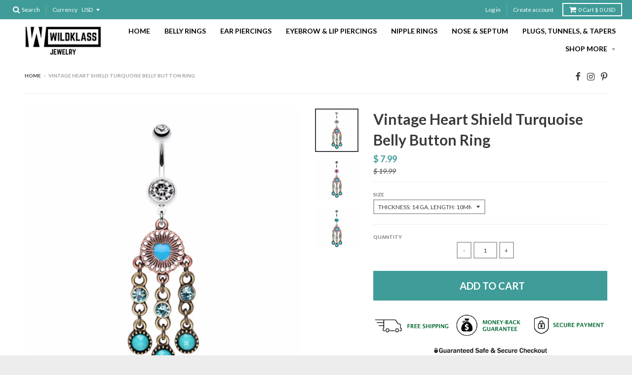

--- FILE ---
content_type: text/html; charset=utf-8
request_url: https://www.wildklass.com/products/vintage-heart-shield-turquoise-belly-button-ring
body_size: 57121
content:
<!doctype html>
<!--[if IE 8]><html class="no-js lt-ie9" lang="en"> <![endif]-->
<!--[if IE 9 ]><html class="ie9 no-js"> <![endif]-->
<!--[if (gt IE 9)|!(IE)]><!--> <html class="no-js" lang="en"> <!--<![endif]-->
<head>
  <meta name="msvalidate.01" content="2C36A8C485ED66C43B863BD665277017" />
<meta name="google-site-verification" content="UaZhyxOS6qfkBJ6wCag6utUuCibfhw1buIQBiZzfSJ8" />
  <meta charset="utf-8">
  <meta http-equiv="X-UA-Compatible" content="IE=edge,chrome=1">
  <link rel="canonical" href="https://www.wildklass.com/products/vintage-heart-shield-turquoise-belly-button-ring">
  <meta name="viewport" content="width=device-width,initial-scale=1">
  <meta name="theme-color" content="#3f9c98">

  
  <link rel="shortcut icon" href="//www.wildklass.com/cdn/shop/files/FAVI_32x32.png?v=1613522825" type="image/png" />
  

  <title>
    Vintage Heart Shield Turquoise Belly Button Ring &ndash; WildKlass Jewelry
  </title>

  
    <meta name="description" content="Vintage Heart Shield Turquoise Belly Button Ring Lightweight and comfortable to wear Sold by Piece Materials: Surgical Steel Thickness: 14 GA, Length: 10mm Free">
  

  
<meta property="og:site_name" content="WildKlass Jewelry">
<meta property="og:url" content="https://www.wildklass.com/products/vintage-heart-shield-turquoise-belly-button-ring">
<meta property="og:title" content="Vintage Heart Shield Turquoise Belly Button Ring">
<meta property="og:type" content="product">
<meta property="og:description" content="Vintage Heart Shield Turquoise Belly Button Ring Lightweight and comfortable to wear Sold by Piece Materials: Surgical Steel Thickness: 14 GA, Length: 10mm Free">










  <meta property="og:price:amount" content="7.99">
  <meta property="og:price:currency" content="USD"><meta property="og:image" content="http://www.wildklass.com/cdn/shop/products/NE-379-CL_1024x1024.jpg?v=1571293287"><meta property="og:image" content="http://www.wildklass.com/cdn/shop/products/NE-379-FU_1024x1024.jpg?v=1571293287"><meta property="og:image" content="http://www.wildklass.com/cdn/shop/products/NE-379-TL_1024x1024.jpg?v=1571293287">
<meta property="og:image:secure_url" content="https://www.wildklass.com/cdn/shop/products/NE-379-CL_1024x1024.jpg?v=1571293287"><meta property="og:image:secure_url" content="https://www.wildklass.com/cdn/shop/products/NE-379-FU_1024x1024.jpg?v=1571293287"><meta property="og:image:secure_url" content="https://www.wildklass.com/cdn/shop/products/NE-379-TL_1024x1024.jpg?v=1571293287">

<meta name="twitter:site" content="@">
<meta name="twitter:card" content="summary_large_image">
<meta name="twitter:title" content="Vintage Heart Shield Turquoise Belly Button Ring">
<meta name="twitter:description" content="Vintage Heart Shield Turquoise Belly Button Ring Lightweight and comfortable to wear Sold by Piece Materials: Surgical Steel Thickness: 14 GA, Length: 10mm Free">


  <script>window.performance && window.performance.mark && window.performance.mark('shopify.content_for_header.start');</script><meta name="facebook-domain-verification" content="maidu418q72vl5q8ei7y6bvcbneo2e">
<meta name="facebook-domain-verification" content="kavkkohkucujp0cd9w6xi5y1q8e4fj">
<meta id="shopify-digital-wallet" name="shopify-digital-wallet" content="/9838216/digital_wallets/dialog">
<meta name="shopify-checkout-api-token" content="55816aa8ff9b169818193ba5d1c45377">
<meta id="in-context-paypal-metadata" data-shop-id="9838216" data-venmo-supported="false" data-environment="production" data-locale="en_US" data-paypal-v4="true" data-currency="USD">
<link rel="alternate" type="application/json+oembed" href="https://www.wildklass.com/products/vintage-heart-shield-turquoise-belly-button-ring.oembed">
<script async="async" src="/checkouts/internal/preloads.js?locale=en-US"></script>
<link rel="preconnect" href="https://shop.app" crossorigin="anonymous">
<script async="async" src="https://shop.app/checkouts/internal/preloads.js?locale=en-US&shop_id=9838216" crossorigin="anonymous"></script>
<script id="apple-pay-shop-capabilities" type="application/json">{"shopId":9838216,"countryCode":"US","currencyCode":"USD","merchantCapabilities":["supports3DS"],"merchantId":"gid:\/\/shopify\/Shop\/9838216","merchantName":"WildKlass Jewelry","requiredBillingContactFields":["postalAddress","email"],"requiredShippingContactFields":["postalAddress","email"],"shippingType":"shipping","supportedNetworks":["visa","masterCard","amex","discover","elo","jcb"],"total":{"type":"pending","label":"WildKlass Jewelry","amount":"1.00"},"shopifyPaymentsEnabled":true,"supportsSubscriptions":true}</script>
<script id="shopify-features" type="application/json">{"accessToken":"55816aa8ff9b169818193ba5d1c45377","betas":["rich-media-storefront-analytics"],"domain":"www.wildklass.com","predictiveSearch":true,"shopId":9838216,"locale":"en"}</script>
<script>var Shopify = Shopify || {};
Shopify.shop = "wildklass-jewelry.myshopify.com";
Shopify.locale = "en";
Shopify.currency = {"active":"USD","rate":"1.0"};
Shopify.country = "US";
Shopify.theme = {"name":"Backup","id":32084852826,"schema_name":"District","schema_version":"2.3.3","theme_store_id":null,"role":"main"};
Shopify.theme.handle = "null";
Shopify.theme.style = {"id":null,"handle":null};
Shopify.cdnHost = "www.wildklass.com/cdn";
Shopify.routes = Shopify.routes || {};
Shopify.routes.root = "/";</script>
<script type="module">!function(o){(o.Shopify=o.Shopify||{}).modules=!0}(window);</script>
<script>!function(o){function n(){var o=[];function n(){o.push(Array.prototype.slice.apply(arguments))}return n.q=o,n}var t=o.Shopify=o.Shopify||{};t.loadFeatures=n(),t.autoloadFeatures=n()}(window);</script>
<script>
  window.ShopifyPay = window.ShopifyPay || {};
  window.ShopifyPay.apiHost = "shop.app\/pay";
  window.ShopifyPay.redirectState = null;
</script>
<script id="shop-js-analytics" type="application/json">{"pageType":"product"}</script>
<script defer="defer" async type="module" src="//www.wildklass.com/cdn/shopifycloud/shop-js/modules/v2/client.init-shop-cart-sync_BN7fPSNr.en.esm.js"></script>
<script defer="defer" async type="module" src="//www.wildklass.com/cdn/shopifycloud/shop-js/modules/v2/chunk.common_Cbph3Kss.esm.js"></script>
<script defer="defer" async type="module" src="//www.wildklass.com/cdn/shopifycloud/shop-js/modules/v2/chunk.modal_DKumMAJ1.esm.js"></script>
<script type="module">
  await import("//www.wildklass.com/cdn/shopifycloud/shop-js/modules/v2/client.init-shop-cart-sync_BN7fPSNr.en.esm.js");
await import("//www.wildklass.com/cdn/shopifycloud/shop-js/modules/v2/chunk.common_Cbph3Kss.esm.js");
await import("//www.wildklass.com/cdn/shopifycloud/shop-js/modules/v2/chunk.modal_DKumMAJ1.esm.js");

  window.Shopify.SignInWithShop?.initShopCartSync?.({"fedCMEnabled":true,"windoidEnabled":true});

</script>
<script>
  window.Shopify = window.Shopify || {};
  if (!window.Shopify.featureAssets) window.Shopify.featureAssets = {};
  window.Shopify.featureAssets['shop-js'] = {"shop-cart-sync":["modules/v2/client.shop-cart-sync_CJVUk8Jm.en.esm.js","modules/v2/chunk.common_Cbph3Kss.esm.js","modules/v2/chunk.modal_DKumMAJ1.esm.js"],"init-fed-cm":["modules/v2/client.init-fed-cm_7Fvt41F4.en.esm.js","modules/v2/chunk.common_Cbph3Kss.esm.js","modules/v2/chunk.modal_DKumMAJ1.esm.js"],"init-shop-email-lookup-coordinator":["modules/v2/client.init-shop-email-lookup-coordinator_Cc088_bR.en.esm.js","modules/v2/chunk.common_Cbph3Kss.esm.js","modules/v2/chunk.modal_DKumMAJ1.esm.js"],"init-windoid":["modules/v2/client.init-windoid_hPopwJRj.en.esm.js","modules/v2/chunk.common_Cbph3Kss.esm.js","modules/v2/chunk.modal_DKumMAJ1.esm.js"],"shop-button":["modules/v2/client.shop-button_B0jaPSNF.en.esm.js","modules/v2/chunk.common_Cbph3Kss.esm.js","modules/v2/chunk.modal_DKumMAJ1.esm.js"],"shop-cash-offers":["modules/v2/client.shop-cash-offers_DPIskqss.en.esm.js","modules/v2/chunk.common_Cbph3Kss.esm.js","modules/v2/chunk.modal_DKumMAJ1.esm.js"],"shop-toast-manager":["modules/v2/client.shop-toast-manager_CK7RT69O.en.esm.js","modules/v2/chunk.common_Cbph3Kss.esm.js","modules/v2/chunk.modal_DKumMAJ1.esm.js"],"init-shop-cart-sync":["modules/v2/client.init-shop-cart-sync_BN7fPSNr.en.esm.js","modules/v2/chunk.common_Cbph3Kss.esm.js","modules/v2/chunk.modal_DKumMAJ1.esm.js"],"init-customer-accounts-sign-up":["modules/v2/client.init-customer-accounts-sign-up_CfPf4CXf.en.esm.js","modules/v2/client.shop-login-button_DeIztwXF.en.esm.js","modules/v2/chunk.common_Cbph3Kss.esm.js","modules/v2/chunk.modal_DKumMAJ1.esm.js"],"pay-button":["modules/v2/client.pay-button_CgIwFSYN.en.esm.js","modules/v2/chunk.common_Cbph3Kss.esm.js","modules/v2/chunk.modal_DKumMAJ1.esm.js"],"init-customer-accounts":["modules/v2/client.init-customer-accounts_DQ3x16JI.en.esm.js","modules/v2/client.shop-login-button_DeIztwXF.en.esm.js","modules/v2/chunk.common_Cbph3Kss.esm.js","modules/v2/chunk.modal_DKumMAJ1.esm.js"],"avatar":["modules/v2/client.avatar_BTnouDA3.en.esm.js"],"init-shop-for-new-customer-accounts":["modules/v2/client.init-shop-for-new-customer-accounts_CsZy_esa.en.esm.js","modules/v2/client.shop-login-button_DeIztwXF.en.esm.js","modules/v2/chunk.common_Cbph3Kss.esm.js","modules/v2/chunk.modal_DKumMAJ1.esm.js"],"shop-follow-button":["modules/v2/client.shop-follow-button_BRMJjgGd.en.esm.js","modules/v2/chunk.common_Cbph3Kss.esm.js","modules/v2/chunk.modal_DKumMAJ1.esm.js"],"checkout-modal":["modules/v2/client.checkout-modal_B9Drz_yf.en.esm.js","modules/v2/chunk.common_Cbph3Kss.esm.js","modules/v2/chunk.modal_DKumMAJ1.esm.js"],"shop-login-button":["modules/v2/client.shop-login-button_DeIztwXF.en.esm.js","modules/v2/chunk.common_Cbph3Kss.esm.js","modules/v2/chunk.modal_DKumMAJ1.esm.js"],"lead-capture":["modules/v2/client.lead-capture_DXYzFM3R.en.esm.js","modules/v2/chunk.common_Cbph3Kss.esm.js","modules/v2/chunk.modal_DKumMAJ1.esm.js"],"shop-login":["modules/v2/client.shop-login_CA5pJqmO.en.esm.js","modules/v2/chunk.common_Cbph3Kss.esm.js","modules/v2/chunk.modal_DKumMAJ1.esm.js"],"payment-terms":["modules/v2/client.payment-terms_BxzfvcZJ.en.esm.js","modules/v2/chunk.common_Cbph3Kss.esm.js","modules/v2/chunk.modal_DKumMAJ1.esm.js"]};
</script>
<script>(function() {
  var isLoaded = false;
  function asyncLoad() {
    if (isLoaded) return;
    isLoaded = true;
    var urls = ["https:\/\/www.usefomo.com\/api\/v1\/B7PEYNmf20J8PzH-vGGURA\/load.js?shop=wildklass-jewelry.myshopify.com","\/\/social-login.oxiapps.com\/api\/init?vt=928352\u0026shop=wildklass-jewelry.myshopify.com"];
    for (var i = 0; i < urls.length; i++) {
      var s = document.createElement('script');
      s.type = 'text/javascript';
      s.async = true;
      s.src = urls[i];
      var x = document.getElementsByTagName('script')[0];
      x.parentNode.insertBefore(s, x);
    }
  };
  if(window.attachEvent) {
    window.attachEvent('onload', asyncLoad);
  } else {
    window.addEventListener('load', asyncLoad, false);
  }
})();</script>
<script id="__st">var __st={"a":9838216,"offset":-28800,"reqid":"6ae4b0f7-5c41-4da2-b8e7-5d4ddb5d3bba-1769915439","pageurl":"www.wildklass.com\/products\/vintage-heart-shield-turquoise-belly-button-ring","u":"537316823561","p":"product","rtyp":"product","rid":6134627525};</script>
<script>window.ShopifyPaypalV4VisibilityTracking = true;</script>
<script id="captcha-bootstrap">!function(){'use strict';const t='contact',e='account',n='new_comment',o=[[t,t],['blogs',n],['comments',n],[t,'customer']],c=[[e,'customer_login'],[e,'guest_login'],[e,'recover_customer_password'],[e,'create_customer']],r=t=>t.map((([t,e])=>`form[action*='/${t}']:not([data-nocaptcha='true']) input[name='form_type'][value='${e}']`)).join(','),a=t=>()=>t?[...document.querySelectorAll(t)].map((t=>t.form)):[];function s(){const t=[...o],e=r(t);return a(e)}const i='password',u='form_key',d=['recaptcha-v3-token','g-recaptcha-response','h-captcha-response',i],f=()=>{try{return window.sessionStorage}catch{return}},m='__shopify_v',_=t=>t.elements[u];function p(t,e,n=!1){try{const o=window.sessionStorage,c=JSON.parse(o.getItem(e)),{data:r}=function(t){const{data:e,action:n}=t;return t[m]||n?{data:e,action:n}:{data:t,action:n}}(c);for(const[e,n]of Object.entries(r))t.elements[e]&&(t.elements[e].value=n);n&&o.removeItem(e)}catch(o){console.error('form repopulation failed',{error:o})}}const l='form_type',E='cptcha';function T(t){t.dataset[E]=!0}const w=window,h=w.document,L='Shopify',v='ce_forms',y='captcha';let A=!1;((t,e)=>{const n=(g='f06e6c50-85a8-45c8-87d0-21a2b65856fe',I='https://cdn.shopify.com/shopifycloud/storefront-forms-hcaptcha/ce_storefront_forms_captcha_hcaptcha.v1.5.2.iife.js',D={infoText:'Protected by hCaptcha',privacyText:'Privacy',termsText:'Terms'},(t,e,n)=>{const o=w[L][v],c=o.bindForm;if(c)return c(t,g,e,D).then(n);var r;o.q.push([[t,g,e,D],n]),r=I,A||(h.body.append(Object.assign(h.createElement('script'),{id:'captcha-provider',async:!0,src:r})),A=!0)});var g,I,D;w[L]=w[L]||{},w[L][v]=w[L][v]||{},w[L][v].q=[],w[L][y]=w[L][y]||{},w[L][y].protect=function(t,e){n(t,void 0,e),T(t)},Object.freeze(w[L][y]),function(t,e,n,w,h,L){const[v,y,A,g]=function(t,e,n){const i=e?o:[],u=t?c:[],d=[...i,...u],f=r(d),m=r(i),_=r(d.filter((([t,e])=>n.includes(e))));return[a(f),a(m),a(_),s()]}(w,h,L),I=t=>{const e=t.target;return e instanceof HTMLFormElement?e:e&&e.form},D=t=>v().includes(t);t.addEventListener('submit',(t=>{const e=I(t);if(!e)return;const n=D(e)&&!e.dataset.hcaptchaBound&&!e.dataset.recaptchaBound,o=_(e),c=g().includes(e)&&(!o||!o.value);(n||c)&&t.preventDefault(),c&&!n&&(function(t){try{if(!f())return;!function(t){const e=f();if(!e)return;const n=_(t);if(!n)return;const o=n.value;o&&e.removeItem(o)}(t);const e=Array.from(Array(32),(()=>Math.random().toString(36)[2])).join('');!function(t,e){_(t)||t.append(Object.assign(document.createElement('input'),{type:'hidden',name:u})),t.elements[u].value=e}(t,e),function(t,e){const n=f();if(!n)return;const o=[...t.querySelectorAll(`input[type='${i}']`)].map((({name:t})=>t)),c=[...d,...o],r={};for(const[a,s]of new FormData(t).entries())c.includes(a)||(r[a]=s);n.setItem(e,JSON.stringify({[m]:1,action:t.action,data:r}))}(t,e)}catch(e){console.error('failed to persist form',e)}}(e),e.submit())}));const S=(t,e)=>{t&&!t.dataset[E]&&(n(t,e.some((e=>e===t))),T(t))};for(const o of['focusin','change'])t.addEventListener(o,(t=>{const e=I(t);D(e)&&S(e,y())}));const B=e.get('form_key'),M=e.get(l),P=B&&M;t.addEventListener('DOMContentLoaded',(()=>{const t=y();if(P)for(const e of t)e.elements[l].value===M&&p(e,B);[...new Set([...A(),...v().filter((t=>'true'===t.dataset.shopifyCaptcha))])].forEach((e=>S(e,t)))}))}(h,new URLSearchParams(w.location.search),n,t,e,['guest_login'])})(!0,!0)}();</script>
<script integrity="sha256-4kQ18oKyAcykRKYeNunJcIwy7WH5gtpwJnB7kiuLZ1E=" data-source-attribution="shopify.loadfeatures" defer="defer" src="//www.wildklass.com/cdn/shopifycloud/storefront/assets/storefront/load_feature-a0a9edcb.js" crossorigin="anonymous"></script>
<script crossorigin="anonymous" defer="defer" src="//www.wildklass.com/cdn/shopifycloud/storefront/assets/shopify_pay/storefront-65b4c6d7.js?v=20250812"></script>
<script data-source-attribution="shopify.dynamic_checkout.dynamic.init">var Shopify=Shopify||{};Shopify.PaymentButton=Shopify.PaymentButton||{isStorefrontPortableWallets:!0,init:function(){window.Shopify.PaymentButton.init=function(){};var t=document.createElement("script");t.src="https://www.wildklass.com/cdn/shopifycloud/portable-wallets/latest/portable-wallets.en.js",t.type="module",document.head.appendChild(t)}};
</script>
<script data-source-attribution="shopify.dynamic_checkout.buyer_consent">
  function portableWalletsHideBuyerConsent(e){var t=document.getElementById("shopify-buyer-consent"),n=document.getElementById("shopify-subscription-policy-button");t&&n&&(t.classList.add("hidden"),t.setAttribute("aria-hidden","true"),n.removeEventListener("click",e))}function portableWalletsShowBuyerConsent(e){var t=document.getElementById("shopify-buyer-consent"),n=document.getElementById("shopify-subscription-policy-button");t&&n&&(t.classList.remove("hidden"),t.removeAttribute("aria-hidden"),n.addEventListener("click",e))}window.Shopify?.PaymentButton&&(window.Shopify.PaymentButton.hideBuyerConsent=portableWalletsHideBuyerConsent,window.Shopify.PaymentButton.showBuyerConsent=portableWalletsShowBuyerConsent);
</script>
<script data-source-attribution="shopify.dynamic_checkout.cart.bootstrap">document.addEventListener("DOMContentLoaded",(function(){function t(){return document.querySelector("shopify-accelerated-checkout-cart, shopify-accelerated-checkout")}if(t())Shopify.PaymentButton.init();else{new MutationObserver((function(e,n){t()&&(Shopify.PaymentButton.init(),n.disconnect())})).observe(document.body,{childList:!0,subtree:!0})}}));
</script>
<link id="shopify-accelerated-checkout-styles" rel="stylesheet" media="screen" href="https://www.wildklass.com/cdn/shopifycloud/portable-wallets/latest/accelerated-checkout-backwards-compat.css" crossorigin="anonymous">
<style id="shopify-accelerated-checkout-cart">
        #shopify-buyer-consent {
  margin-top: 1em;
  display: inline-block;
  width: 100%;
}

#shopify-buyer-consent.hidden {
  display: none;
}

#shopify-subscription-policy-button {
  background: none;
  border: none;
  padding: 0;
  text-decoration: underline;
  font-size: inherit;
  cursor: pointer;
}

#shopify-subscription-policy-button::before {
  box-shadow: none;
}

      </style>

<script>window.performance && window.performance.mark && window.performance.mark('shopify.content_for_header.end');</script>

  <script>window.BOLD = window.BOLD || {};
    window.BOLD.common = window.BOLD.common || {};
    window.BOLD.common.Shopify = window.BOLD.common.Shopify || {};

    window.BOLD.common.Shopify.shop = {
        domain: 'www.wildklass.com',
        permanent_domain: 'wildklass-jewelry.myshopify.com',
        url: 'https://www.wildklass.com',
        secure_url: 'https://www.wildklass.com',
        money_format: "$ {{amount}}",
        currency: "USD"
    };

    window.BOLD.common.Shopify.cart = {"note":null,"attributes":{},"original_total_price":0,"total_price":0,"total_discount":0,"total_weight":0.0,"item_count":0,"items":[],"requires_shipping":false,"currency":"USD","items_subtotal_price":0,"cart_level_discount_applications":[],"checkout_charge_amount":0};
    window.BOLD.common.template = 'product';window.BOLD.common.Shopify.formatMoney = function(money, format) {
        function n(t, e) {
            return "undefined" == typeof t ? e : t
        }
        function r(t, e, r, i) {
            if (e = n(e, 2),
            r = n(r, ","),
            i = n(i, "."),
            isNaN(t) || null == t)
                return 0;
            t = (t / 100).toFixed(e);
            var o = t.split(".")
              , a = o[0].replace(/(\d)(?=(\d\d\d)+(?!\d))/g, "$1" + r)
              , s = o[1] ? i + o[1] : "";
            return a + s
        }
        "string" == typeof money && (money = money.replace(".", ""));
        var i = ""
          , o = /\{\{\s*(\w+)\s*\}\}/
          , a = format || window.BOLD.common.Shopify.shop.money_format || window.Shopify.money_format || "$ {{ amount }}";
        switch (a.match(o)[1]) {
            case "amount":
                i = r(money, 2);
                break;
            case "amount_no_decimals":
                i = r(money, 0);
                break;
            case "amount_with_comma_separator":
                i = r(money, 2, ".", ",");
                break;
            case "amount_no_decimals_with_comma_separator":
                i = r(money, 0, ".", ",");
                break;
            case "amount_with_space_separator":
                i = r(money, 2, ".", " ");
                break;
            case "amount_no_decimals_with_space_separator":
                i = r(money, 0, ".", " ");
                break;
        }
        return a.replace(o, i);
    };

    window.BOLD.common.Shopify.saveProduct = function (handle, product) {
        if (typeof handle === 'string' && typeof window.BOLD.common.Shopify.products[handle] === 'undefined') {
            if (typeof product === 'number') {
                window.BOLD.common.Shopify.handles[product] = handle;
                product = { id: product };
            }
            window.BOLD.common.Shopify.products[handle] = product;
        }
    };

	window.BOLD.common.Shopify.saveVariant = function (variant_id, variant) {
		if (typeof variant_id === 'number' && typeof window.BOLD.common.Shopify.variants[variant_id] === 'undefined') {
			window.BOLD.common.Shopify.variants[variant_id] = variant;
		}
	};window.BOLD.common.Shopify.products = window.BOLD.common.Shopify.products || {};
    window.BOLD.common.Shopify.variants = window.BOLD.common.Shopify.variants || {};
    window.BOLD.common.Shopify.handles = window.BOLD.common.Shopify.handles || {};window.BOLD.common.Shopify.handle = "vintage-heart-shield-turquoise-belly-button-ring"
window.BOLD.common.Shopify.saveProduct("vintage-heart-shield-turquoise-belly-button-ring", 6134627525);window.BOLD.common.Shopify.saveVariant(19930355269, {product_id: 6134627525, price: 799, group_id: 'null'});window.BOLD.common.Shopify.saveVariant(19930355333, {product_id: 6134627525, price: 799, group_id: 'null'});window.BOLD.common.Shopify.saveVariant(19930355397, {product_id: 6134627525, price: 799, group_id: 'null'});window.BOLD.common.Shopify.metafields = window.BOLD.common.Shopify.metafields || {};window.BOLD.common.Shopify.metafields["bold_rp"] = {};</script>

<link href="//www.wildklass.com/cdn/shop/t/66/assets/bold-upsell.css?v=39886482663443346461535904924" rel="stylesheet" type="text/css" media="all" />
<link href="//www.wildklass.com/cdn/shop/t/66/assets/bold-upsell-custom.css?v=157476255988720460371535904924" rel="stylesheet" type="text/css" media="all" />


  
  
  

  
  
  
  
  
    <link href="//fonts.googleapis.com/css?family=Lato:400,400italic,700,700italic|Lato:400,400italic,700,700italic|Lato:400,400italic,700,700italic|" rel="stylesheet" type="text/css" media="all" />
  


  <link href="//www.wildklass.com/cdn/shop/t/66/assets/theme.scss.css?v=152940333160117547091667319936" rel="stylesheet" type="text/css" media="all" />

  

  <!-- /snippets/oldIE-js.liquid -->


<!--[if lt IE 9]>

<script src="//cdnjs.cloudflare.com/ajax/libs/html5shiv/3.7.2/html5shiv.min.js" type="text/javascript"></script>
<script src="//www.wildklass.com/cdn/shop/t/66/assets/respond.min.js?v=52248677837542619231535904929" type="text/javascript"></script>
<link href="//www.wildklass.com/cdn/shop/t/66/assets/respond-proxy.html" id="respond-proxy" rel="respond-proxy" />
<link href="//www.wildklass.com/search?q=88e3777918133ea5c8168d5e4ce1bdea" id="respond-redirect" rel="respond-redirect" />
<script src="//www.wildklass.com/search?q=88e3777918133ea5c8168d5e4ce1bdea" type="text/javascript"></script>
<![endif]-->

  <script>
    window.StyleHatch = window.StyleHatch || {};
    StyleHatch.currencyFormat = "$ {{amount}}";
    StyleHatch.Strings = {
      instagramAddToken: "Add your Instagram access token.",
      instagramInvalidToken: "The Instagram access token is invalid. Check to make sure you added the complete token.",
      instagramRateLimitToken: "Your store is currently over Instagram\u0026#39;s rate limit. Contact Style Hatch support for details.",
      addToCart: "Add to Cart",
      soldOut: "Sold Out"
    }
    StyleHatch.ajaxCartEnable = true;
    // Post defer
    window.addEventListener('DOMContentLoaded', function() {
      (function( $ ) {
      

      
      
      })(jq223);
    });
    document.documentElement.className = document.documentElement.className.replace('no-js', 'js');
  </script>

  <script type="text/javascript">
    window.lazySizesConfig = window.lazySizesConfig || {};
    window.lazySizesConfig.expand = 1200;
    window.lazySizesConfig.loadMode = 3;
  </script>
  <!--[if (gt IE 9)|!(IE)]><!--><script src="//www.wildklass.com/cdn/shop/t/66/assets/lazysizes.min.js?v=18864737905805455751535904926" async="async"></script><!--<![endif]-->
  <!--[if lte IE 9]><script src="//www.wildklass.com/cdn/shop/t/66/assets/lazysizes.min.js?v=18864737905805455751535904926"></script><![endif]-->
  <!--[if (gt IE 9)|!(IE)]><!--><script src="//www.wildklass.com/cdn/shop/t/66/assets/vendor.js?v=33017147095501145641555716444" defer="defer"></script><!--<![endif]-->
  <!--[if lte IE 9]><script src="//www.wildklass.com/cdn/shop/t/66/assets/vendor.js?v=33017147095501145641555716444"></script><![endif]-->
  
    <script>
StyleHatch.currencyConverter = true;
StyleHatch.shopCurrency = 'USD';
StyleHatch.defaultCurrency = 'USD';
// Formatting
StyleHatch.currencyConverterFormat = 'money_with_currency_format';
StyleHatch.moneyWithCurrencyFormat = "$ {{amount}} USD";
StyleHatch.moneyFormat = "$ {{amount}}";
</script>
<!--[if (gt IE 9)|!(IE)]><!--><script src="//cdn.shopify.com/s/javascripts/currencies.js" defer="defer"></script><!--<![endif]-->
<!--[if lte IE 9]><script src="//cdn.shopify.com/s/javascripts/currencies.js"></script><![endif]-->
<!--[if (gt IE 9)|!(IE)]><!--><script src="//www.wildklass.com/cdn/shop/t/66/assets/jquery.currencies.min.js?v=152637954936623000011555715977" defer="defer"></script><!--<![endif]-->
<!--[if lte IE 9]><script src="//www.wildklass.com/cdn/shop/t/66/assets/jquery.currencies.min.js?v=152637954936623000011555715977"></script><![endif]-->

  
  <!--[if (gt IE 9)|!(IE)]><!--><script src="//www.wildklass.com/cdn/shop/t/66/assets/theme.min.js?v=150177016056223058261535904931" defer="defer"></script><!--<![endif]-->
  <!--[if lte IE 9]><script src="//www.wildklass.com/cdn/shop/t/66/assets/theme.min.js?v=150177016056223058261535904931"></script><![endif]-->


      <link href="//www.wildklass.com/cdn/shop/t/66/assets/paymentfont.scss.css?v=111810767529659928431687202942" rel="stylesheet" type="text/css" media="all" />
    

 


<link href="//www.wildklass.com/cdn/shop/t/66/assets/instabadge.css?v=57606964595109163331535904940" rel="stylesheet" type="text/css" media="all" />



<script type="text/javascript">

window.instabadge = {}
window.instabadge.productBadgeMap = { "vintage-heart-shield-turquoise-belly-button-ring" :  }
window.instabadge.type = "TYPE_PRODUCT"

if(typeof jQuery=='undefined') {
  var headTag = document.getElementsByTagName("head")[0];
  var jqTag = document.createElement('script');
  jqTag.type = 'text/javascript';
  jqTag.src = 'https://code.jquery.com/jquery-3.2.1.min.js ';
  jqTag.onload = function(){
    if (window.setupInstabadge){
      window.setupInstabadge();
    }
  };
  headTag.appendChild(jqTag);
}

</script>




<link rel="stylesheet" href="//www.wildklass.com/cdn/shop/t/66/assets/sca-pp.css?v=26248894406678077071535904930">
 <script>
  
  SCAPPShop = {};
    
  </script>
<script src="//www.wildklass.com/cdn/shop/t/66/assets/sca-pp-initial.js?v=8932939836259108101535904930" type="text/javascript"></script>
   


<script id="sca_fg_cart_ShowGiftAsProductTemplate" type="text/template">
  
  <div class="item not-sca-qv" id="sca-freegift-{{productID}}">
    <a class="close_box" style="display: none;position: absolute;top:5px;right: 10px;font-size: 22px;font-weight: bold;cursor: pointer;text-decoration:none;color: #aaa;">×</a>
    <img class="lazyOwl" data-src="{{productImageURL}}">
    <div class="sca-product-shop">
      <div class="f-fix"><span class="sca-product-title" style="white-space: nowrap;color:#000;{{showfgTitle}}">{{productTitle}}</span>
          <div id="product-variants-{{productID}}">
            <div class="sca-price" id="price-field-{{productID}}">
              <span class="sca-old-price">{{variant_compare_at_price}}</span>
              <span class="sca-special-price">{{variant_price}}</span>
            </div>
            <div id="stay-content-sca-freegift-{{productID}}" class="sca-fg-cart-item">
              <a class="close_box" style="display: none;position: absolute;top:5px;right: 10px;font-size: 22px;font-weight: bold;cursor: pointer;text-decoration:none;color: #aaa;">×</a>
              <select id="product-select-{{productID}}" name="id" style="display: none">
                {{optionVariantData}}
              </select>
            </div>
          </div>
          <button type='button' id="sca-btn-select-{{productID}}" class="sca-button" onclick="onclickSelect_{{productID}}();"><span>{{SelectButton}}</span></button>
          <button type='button' id="sca-btn-{{productID}}" class="sca-button" style="display: none"><span>{{AddToCartButton}}</span></button>
      </div>
    </div>
  </div>
  
</script>
<script id = "sca_fg_cart_ShowGiftAsProductScriptTemplate" type="text/template">
  
    var selectCallback_{{productID}} = function(variant, selector) { if (variant) { if (variant.available) { $("#sca-btn-{{productID}}").removeClass("disabled").removeAttr("disabled").html("<span>{{AddToCartButton}}</span>").fadeTo(200, 1); $('#sca-btn-{{productID}}').unbind('click'); $("#sca-btn-{{productID}}").click(SECOMAPP.jQuery.proxy(function() { SECOMAPP.addGiftToCart(variant.id, 1); }, variant)); } else { $("#sca-btn-{{productID}}").html("<span>{{UnavailableButton}}</span>").addClass("disabled").attr("disabled", "disabled").fadeTo(200, 0.5); } if (variant.compare_at_price > variant.price) { $("#price-field-{{productID}}").html("<span class='sca-old-price'>" + SECOMAPP.formatMoney(variant.compare_at_price) + "</span>" + "&nbsp;<s class='sca-special-price'>" + SECOMAPP.formatMoney(variant.price) + "</s>"); } else { $("#price-field-{{productID}}").html("<span class='sca-special-price'>" + SECOMAPP.formatMoney(variant.price) + "</span>"); } } else { $("#sca-btn-{{productID}}").html("<span>{{UnavailableButton}}</span>").addClass("disabled").attr("disabled", "disabled").fadeTo(200, 0.5); } if (variant && variant.featured_image) { var originalImage = $("#sca-freegift-{{productID}} img"); var newImage = variant.featured_image; var element = originalImage[0]; Shopify.Image.switchImage(newImage, element, function(newImageSizedSrc, newImage, element) { $(element).parents("a").attr("href", newImageSizedSrc); $(element).attr("src", newImageSizedSrc); }); }};var onclickSelect_{{productID}} = function() { SECOMAPP.jQuery.getJSON("/products/{{productHandle}}.js", function(product) { if (product.options.length == 1) { $("<label><strong>" + product.options[0].name + "</strong></label>").insertBefore('#product-select-{{productID}}'); } var options = []; SECOMAPP.jQuery.each(product.options, function(index, value) { options[index] = value.name; }); product.options = options; var clonevariants = {{variantsGiftList}}; var mainvariants = {{mainVariantsList}}; for (var pvid = product.variants.length - 1; pvid > -1; pvid--) { if (clonevariants.indexOf(product.variants[pvid].id) < 0 && mainvariants.indexOf(product.variants[pvid].id) < 0) { product.variants.splice(pvid, 1); } } for (var vid = mainvariants.length - 1; vid > -1; vid--) { var clone_id = clonevariants[vid]; var main_id = mainvariants[vid]; var clone_pos = 0; var main_pos = 0; for (var pvid = product.variants.length - 1; pvid > -1; pvid--) { if (product.variants[pvid].id == clone_id) { clone_pos = pvid; } else if (product.variants[pvid].id == main_id) { main_pos = pvid; } } product.variants[clone_pos].available = product.variants[main_pos].available; product.variants[clone_pos].inventory_management = product.variants[main_pos].inventory_management; product.variants[clone_pos].inventory_policy = product.variants[main_pos].inventory_policy; product.variants[clone_pos].inventory_quantity = product.variants[main_pos].inventory_quantity; product.variants[clone_pos].option1 = product.variants[main_pos].option1; product.variants[clone_pos].options[0].name = product.variants[main_pos].options[0].name; if (product.variants[clone_pos].options[1]) { product.variants[clone_pos].options[1].name = product.variants[main_pos].options[1].name; product.variants[clone_pos].option2 = product.variants[main_pos].option2; } if (product.variants[clone_pos].options[2]) { product.variants[clone_pos].options[2].name = product.variants[main_pos].options[2].name; product.variants[clone_pos].option3 = product.variants[main_pos].option3; } product.variants[clone_pos].title = product.variants[main_pos].title; product.variants[clone_pos].name = product.variants[main_pos].name; product.variants[clone_pos].public_title = product.variants[main_pos].public_title; product.variants.splice(main_pos, 1); } $("#sca-btn-select-{{productID}}").hide(); $("#product-select-{{productID}}").show(); $("#sca-btn-{{productID}}").show(); $("#stay-content-sca-freegift-{{productID}} .close_box").show(); $("#stay-content-sca-freegift-{{productID}} .close_box").click(function() { $("#stay-content-sca-freegift-{{productID}}").hide(); $("#sca-btn-{{productID}}").hide(); $("#sca-btn-select-{{productID}}").show(); }); new Shopify.OptionSelectors("product-select-{{productID}}", { product: product, onVariantSelected: selectCallback_{{productID}}, enableHistoryState: true }); if (product.variants.length == 1 && product.variants[0].title.indexOf("Default") !== -1) { jQuery("#sca-freegift-{{productID}} .selector-wrapper").hide(); } else { $("#stay-content-sca-freegift-{{productID}}").show(); $("#stay-content-sca-freegift-{{productID}}").focus(); } onclickSelect_{{productID}} = function() { $("#stay-content-sca-freegift-{{productID}}").show(); $("#sca-btn-{{productID}}").show(); $("#sca-btn-select-{{productID}}").hide(); } });};
  
</script>

<script id="sca_fg_cart_ShowGiftAsVariantTemplate" type="text/template">
  
  <div class="item not-sca-qv" id="sca-freegift-{{variantID}}">
    <img class="lazyOwl" data-src="{{variantImageURL}}">
    <div class="sca-product-shop">
      <div class="f-fix">
        <span class="sca-product-title" style="white-space: nowrap;color:#000;">{{variantTitle}}</span>
        <div class="sca-price">
          <span class="sca-old-price">{{variant_compare_at_price}}</span>
          <span class="sca-special-price">{{variant_price}}</span>
        </div>
        <button type="button" id="sca-btn{{variantID}}" class="sca-button" onclick="SECOMAPP.addGiftToCart({{variantID}},1);">
          <span>{{AddToCartButton}}</span>
        </button>
      </div>
    </div>
  </div>
  
</script>

<script id="sca_fg_prod_GiftList" type="text/template">
  
  <a style="text-decoration: none !important" id ="{{giftShowID}}" class="product-image freegif-product-image freegift-info-{{giftShowID}}"
     title="{{giftTitle}}" href="/products/{{productsHandle}}">
    <img class="not-sca-qv" src="{{giftImgUrl}}" alt="{{giftTitle}}" />
  </a>
  
</script>

<script id="sca_fg_prod_Gift_PopupDetail" type="text/template">
  
  <div class="sca-fg-item fg-info-{{giftShowID}}" style="display:none;z-index:2147483647;">
    <div class="sca-fg-item-options">
      <div class="sca-fg-item-option-title">
        <em>{{freegiftRuleName}}</em>
      </div>
      <div class="sca-fg-item-option-ct">
        <!--        <div class="sca-fg-image-item">
                        <img src="{{giftImgUrl}}" /> -->
        <div class="sca-fg-item-name">
          <a href="#">{{giftTitle}}</a>
        </div>
        <!--        </div> -->
      </div>
    </div>
  </div>
  
</script>

<script id="sca_fg_ajax_GiftListPopup" type="text/template">
  
  <div id="freegift_popup" class="mfp-hide">
    <div id="sca-fg-owl-carousel">
      <div id="freegift_cart_container" class="sca-fg-cart-container" style="display: none;">
        <div id="freegift_message" class="owl-carousel"></div>
      </div>
      <div id="sca-fg-slider-cart" style="display: none;">
        <div class="sca-fg-cart-title">
          <strong>{{popupTitle}}</strong>
        </div>
        <div id="sca_freegift_list" class="owl-carousel"></div>
      </div>
    </div>
  </div>
  
</script>



<link href="//www.wildklass.com/cdn/shop/t/66/assets/sca.freegift.css?v=138222768784184426861535904930" rel="stylesheet" type="text/css" media="all" />
<script src="//www.wildklass.com/cdn/shopifycloud/storefront/assets/themes_support/option_selection-b017cd28.js" type="text/javascript"></script>
<script>
    Shopify.money_format = "$ {{amount}}";
    //enable checking free gifts condition when checkout clicked
    if ((typeof SECOMAPP) === 'undefined') { window.SECOMAPP = {}; };
    SECOMAPP.enableOverrideCheckout = true;
</script>
<script type="text/javascript">(function(){if(typeof SECOMAPP==="undefined"){SECOMAPP={};};if(typeof Shopify==="undefined"){Shopify={};};SECOMAPP.fg_ver=1529520381;SECOMAPP.gifts_list_avai={"12153028444250":true};})();</script>
<script src="//www.wildklass.com/cdn/shop/t/66/assets/sca.freegifts.data.js?v=58467080659072990401535904931" type="text/javascript"></script>
<script data-cfasync="false" type="text/javascript">
  /* Smart Ecommerce App (SEA Inc)
   * http://www.secomapp.com
   * Do not reuse those source codes if don't have permission of us.
   * */
  
  (function(){if(!Array.isArray){Array.isArray=function(e){return Object.prototype.toString.call(e)==="[object Array]"}}"function"!==typeof Object.create&&(Object.create=function(e){function t(){}t.prototype=e;return new t});if(!Object.keys){Object.keys=function(e){var t=[],i;for(i in e){if(Object.prototype.hasOwnProperty.call(e,i)){t.push(i)}}return t}}if(!String.prototype.endsWith){Object.defineProperty(String.prototype,"endsWith",{value:function(e,t){var i=this.toString();if(t===undefined||t>i.length){t=i.length}t-=e.length;var r=i.indexOf(e,t);return r!==-1&&r===t},writable:true,enumerable:true,configurable:true})}if(!Array.prototype.indexOf){Array.prototype.indexOf=function(e,t){var i;if(this==null){throw new TypeError('"this" is null or not defined')}var r=Object(this);var o=r.length>>>0;if(o===0){return-1}var n=+t||0;if(Math.abs(n)===Infinity){n=0}if(n>=o){return-1}i=Math.max(n>=0?n:o-Math.abs(n),0);while(i<o){if(i in r&&r[i]===e){return i}i++}return-1}}if(!Array.prototype.forEach){Array.prototype.forEach=function(e,t){var i,r;if(this==null){throw new TypeError(" this is null or not defined")}var o=Object(this);var n=o.length>>>0;if(typeof e!=="function"){throw new TypeError(e+" is not a function")}if(arguments.length>1){i=t}r=0;while(r<n){var a;if(r in o){a=o[r];e.call(i,a,r,o)}r++}}}console=console||{};console.log=console.log||function(){};if(typeof Shopify==="undefined"){Shopify={}}if(typeof Shopify.onError!=="function"){Shopify.onError=function(){}}if(typeof SECOMAPP==="undefined"){SECOMAPP={}}SECOMAPP.removeGiftsVariant=function(e){setTimeout(function(){try{e("select option").not(".sca-fg-cart-item select option").filter(function(){var t=e(this).val();var i=e(this).text();if(i.indexOf(" - ")!==-1){i=i.slice(0,i.indexOf(" - "))}var r=[];if(i.indexOf(" / ")!==-1){r=i.split(" / ");i=r[r.length-1]}if(typeof SECOMAPP.gifts_list_avai!=="undefined"&&typeof SECOMAPP.gifts_list_avai[t]!=="undefined"||i.endsWith("% off)")){e("select option").not(".sca-fg-cart-item select option").filter(function(){var r=e(this).val();var o=e(this).text();return o.endsWith(i)||r==t||o.endsWith("% off)")}).remove();e(".dropdown *,ul li,label,div").filter(function(){var r=e(this).html(),o=e(this).data("value");return r&&r.endsWith(i)||r&&r.endsWith("% off)")||o==t}).remove();return true}return false})}catch(e){console.log(e)}},500)};SECOMAPP.formatMoney=function(e,t){if(typeof e=="string"){e=e.replace(".","")}var i="";var r=typeof Shopify!=="undefined"&&typeof Shopify.money_format!=="undefined"?Shopify.money_format:"{{amount}}";var o=/\{\{\s*(\w+)\s*\}\}/;var n=t||(typeof this.fgsettings.sca_currency_format==="string"&&this.fgsettings.sca_currency_format.indexOf("amount")>-1?this.fgsettings.sca_currency_format:null)||r;if(n.indexOf("amount_no_decimals_no_comma_separator")<0&&n.indexOf("amount_no_comma_separator_up_cents")<0&&n.indexOf("amount_up_cents")<0&&typeof Shopify.formatMoney==="function"){return Shopify.formatMoney(e,n)}function a(e,t){return typeof e=="undefined"?t:e}function f(e,t,i,r,o,n){t=a(t,2);i=a(i,",");r=a(r,".");if(isNaN(e)||e==null){return 0}e=(e/100).toFixed(t);var f=e.split("."),c=f[0].replace(/(\d)(?=(\d\d\d)+(?!\d))/g,"$1"+i),s=f[1]?!o||!n?r+f[1]:o+f[1]+n:"";return c+s}switch(n.match(o)[1]){case"amount":i=f(e,2);break;case"amount_no_decimals":i=f(e,0);break;case"amount_with_comma_separator":i=f(e,2,",",".");break;case"amount_no_decimals_with_comma_separator":i=f(e,0,",",".");break;case"amount_no_decimals_no_comma_separator":i=f(e,0,"","");break;case"amount_up_cents":i=f(e,2,",","","<sup>","</sup>");break;case"amount_no_comma_separator_up_cents":i=f(e,2,"","","<sup>","</sup>");break}return n.replace(o,i)};SECOMAPP.setCookie=function(e,t,i,r,o){var n=new Date;n.setTime(n.getTime()+i*24*60*60*1e3+r*60*1e3);var a="expires="+n.toUTCString();document.cookie=e+"="+t+";"+a+(o?";path="+o:";path=/")};SECOMAPP.getCookie=function(e){var t=e+"=";var i=document.cookie.split(";");for(var r=0;r<i.length;r++){var o=i[r];while(o.charAt(0)==" ")o=o.substring(1);if(o.indexOf(t)==0)return o.substring(t.length,o.length)}return""};SECOMAPP.getQueryString=function(){var e={};var t=window.location.search.substring(1);var i=t.split("&");for(var r=0;r<i.length;r++){var o=i[r].split("=");if(typeof e[o[0]]==="undefined"){e[o[0]]=decodeURIComponent(o[1])}else if(typeof e[o[0]]==="string"){var n=[e[o[0]],decodeURIComponent(o[1])];e[o[0]]=n}else{e[o[0]].push(decodeURIComponent(o[1]))}}return e};SECOMAPP.freegifts_product_json=function(e){if(e){for(var t=0;t<e.options.length;t++){option=e.options[t];if(option.values)for(var i=0;i<option.values.length;i++){if(option.values[i].endsWith("(Freegifts)")||option.values[i].endsWith("% off)")){option.values.splice(i,1);i--}}}for(var r=function(e){for(var t in e)if(e.hasOwnProperty(t))return!1;return!0},o=e.price,n=e.price_max,a=e.price_min,f=e.compare_at_price,c=e.compare_at_price_max,s=e.compare_at_price_min,t=0;t<e.variants.length;t++){var i=e.variants[t],p=!i.option3?!i.option2?i.option1:i.option2:i.option3;"undefined"!=typeof SECOMAPP&&"undefined"!=typeof SECOMAPP.gifts_list_avai&&!r(SECOMAPP.gifts_list_avai)&&"undefined"!=typeof SECOMAPP.gifts_list_avai[i.id]||p.endsWith("(Freegifts)")||p.endsWith("% off)")?(e.variants.splice(t,1),t-=1):(n>=i.price&&(n=i.price,o=i.price),a<=i.price&&(a=i.price),i.compare_at_price&&(c>=i.compare_at_price&&(c=i.compare_at_price,f=i.compare_at_price),s<=i.compare_at_price&&(s=i.compare_at_price)),1==i.available&&(e.available=!0))}e.price=o,e.price_max=a,e.price_min=n,e.compare_at_price=f,e.compare_at_price_max=s,e.compare_at_price_min=c,e.price_varies=a>n?!0:!1,e.compare_at_price_varies=s>c?!0:!1}return e};SECOMAPP.fg_codes=[];if(SECOMAPP.getCookie("sca_fg_codes")!==""){SECOMAPP.fg_codes=JSON.parse(SECOMAPP.getCookie("sca_fg_codes"))}var e=SECOMAPP.getQueryString();if(e["freegifts_code"]&&SECOMAPP.fg_codes.indexOf(e["freegifts_code"])===-1){if(typeof SECOMAPP.activateOnlyOnePromoCode!=="undefined"&&SECOMAPP.activateOnlyOnePromoCode===true){SECOMAPP.fg_codes=[]}SECOMAPP.fg_codes.push(e["freegifts_code"]);SECOMAPP.setCookie("sca_fg_codes",JSON.stringify(SECOMAPP.fg_codes))}})();
  
  ;SECOMAPP.customer={};SECOMAPP.customer.email=null;SECOMAPP.customer.first_name=null;SECOMAPP.customer.last_name=null;SECOMAPP.customer.tags=null;SECOMAPP.customer.orders_count=null;SECOMAPP.customer.total_spent=null;SECOMAPP.customer.freegifts=[];
</script>

<!--begin-bc-sf-filter-css-->
  <link href="//www.wildklass.com/cdn/shop/t/66/assets/bc-sf-filter.css?v=73443991718495524001535904923" rel="stylesheet" type="text/css" media="all" />
<!--end-bc-sf-filter-css-->

    
    
<!--Gem_Page_Header_Script-->
<!-- "snippets/gem-app-header-scripts.liquid" was not rendered, the associated app was uninstalled -->
<!--End_Gem_Page_Header_Script-->
<link rel="preload" id="opinew-font-awesome" href="https://cdn.opinew.com/styles/opw-icons/style.css" as="style" onload="this.onload=null;this.rel='stylesheet'">
<noscript><link rel="stylesheet" href="https://cdn.opinew.com/styles/opw-icons/style.css"></noscript>
<style id='opinew_product_plugin_css'>.opinew-stars-plugin-link {
    cursor: pointer
    }
.stars-color {
    color: #FFC617
    } .v-card[data-v-d56a813a]{margin-top:100px;margin-right:1rem;margin-left:1rem}.text-white[data-v-d56a813a]{color:#fff}
/*! normalize.css v8.0.1 | MIT License | github.com/necolas/normalize.css */html[data-v-4cdd350a]{line-height:1.15;-webkit-text-size-adjust:100%}body[data-v-4cdd350a]{margin:0}hr[data-v-4cdd350a]{box-sizing:initial;height:0;overflow:visible}pre[data-v-4cdd350a]{font-family:monospace,monospace;font-size:1em}a[data-v-4cdd350a]{background-color:initial}b[data-v-4cdd350a],strong[data-v-4cdd350a]{font-weight:bolder}code[data-v-4cdd350a]{font-family:monospace,monospace;font-size:1em}img[data-v-4cdd350a]{border-style:none}button[data-v-4cdd350a],input[data-v-4cdd350a],select[data-v-4cdd350a],textarea[data-v-4cdd350a]{font-family:inherit;font-size:100%;line-height:1.15;margin:0}button[data-v-4cdd350a],input[data-v-4cdd350a]{overflow:visible}button[data-v-4cdd350a],select[data-v-4cdd350a]{text-transform:none}[type=button][data-v-4cdd350a],[type=reset][data-v-4cdd350a],[type=submit][data-v-4cdd350a],button[data-v-4cdd350a]{-webkit-appearance:button}[type=button][data-v-4cdd350a]::-moz-focus-inner,[type=reset][data-v-4cdd350a]::-moz-focus-inner,[type=submit][data-v-4cdd350a]::-moz-focus-inner,button[data-v-4cdd350a]::-moz-focus-inner{border-style:none;padding:0}[type=button][data-v-4cdd350a]:-moz-focusring,[type=reset][data-v-4cdd350a]:-moz-focusring,[type=submit][data-v-4cdd350a]:-moz-focusring,button[data-v-4cdd350a]:-moz-focusring{outline:1px dotted ButtonText}textarea[data-v-4cdd350a]{overflow:auto}[type=checkbox][data-v-4cdd350a],[type=radio][data-v-4cdd350a]{box-sizing:border-box;padding:0}[type=number][data-v-4cdd350a]::-webkit-inner-spin-button,[type=number][data-v-4cdd350a]::-webkit-outer-spin-button{height:auto}[type=search][data-v-4cdd350a]{-webkit-appearance:textfield;outline-offset:-2px}[type=search][data-v-4cdd350a]::-webkit-search-decoration{-webkit-appearance:none}[data-v-4cdd350a]::-webkit-file-upload-button{-webkit-appearance:button;font:inherit}details[data-v-4cdd350a]{display:block}[hidden][data-v-4cdd350a],template[data-v-4cdd350a]{display:none}h4[data-v-4cdd350a],h5[data-v-4cdd350a],hr[data-v-4cdd350a],p[data-v-4cdd350a],pre[data-v-4cdd350a]{margin:0}button[data-v-4cdd350a]{background-color:initial;background-image:none}button[data-v-4cdd350a]:focus{outline:1px dotted;outline:5px auto -webkit-focus-ring-color}ul[data-v-4cdd350a]{list-style:none;margin:0;padding:0}html[data-v-4cdd350a]{font-family:system-ui,BlinkMacSystemFont,-apple-system,Segoe UI,Montserrat,Oxygen,Ubuntu,Cantarell,Fira Sans,Droid Sans,Helvetica Neue,sans-serif;line-height:1.5}[data-v-4cdd350a],[data-v-4cdd350a]:after,[data-v-4cdd350a]:before{box-sizing:border-box;border-width:0;border-style:solid;border-color:#dae1e7}hr[data-v-4cdd350a]{border-top-width:1px}img[data-v-4cdd350a]{border-style:solid}textarea[data-v-4cdd350a]{resize:vertical}input[data-v-4cdd350a]::placeholder,textarea[data-v-4cdd350a]::placeholder{color:#a0aec0}[role=button][data-v-4cdd350a],button[data-v-4cdd350a]{cursor:pointer}table[data-v-4cdd350a]{border-collapse:collapse}h4[data-v-4cdd350a],h5[data-v-4cdd350a]{font-size:inherit;font-weight:inherit}a[data-v-4cdd350a]{color:inherit;text-decoration:inherit}button[data-v-4cdd350a],input[data-v-4cdd350a],select[data-v-4cdd350a],textarea[data-v-4cdd350a]{padding:0;line-height:inherit;color:inherit}code[data-v-4cdd350a],pre[data-v-4cdd350a]{font-family:Menlo,Monaco,Consolas,Liberation Mono,Courier New,monospace}iframe[data-v-4cdd350a],img[data-v-4cdd350a],svg[data-v-4cdd350a],video[data-v-4cdd350a]{display:block;vertical-align:middle}img[data-v-4cdd350a],video[data-v-4cdd350a]{max-width:100%;height:auto}.opw-overlay{position:fixed;top:0;left:0;display:flex;width:100%;height:100%;background:rgba(0,0,0,.5803921568627451);z-index:98;overflow-y:auto}.opw-modal-window{margin:auto;padding-bottom:10px;max-width:950px;background:#fff;box-shadow:2px 2px 20px 1px;border-radius:5px;padding:5px}.opw-modal-spacer{margin:auto;max-width:950px;background:transparent}.opw-modal-wrapper{margin:auto;min-width:100%}.opw-modal-button{display:block;border:none;cursor:pointer;margin-left:auto;background:transparent;padding-top:3%;padding-bottom:2%}.opw-floating-button{background-color:var(--opw-floatingWidgetButtonBackgroundColor)!important;border-color:var(--opw-floatingWidgetButtonTextColor)!important;font-size:var(--opw-navbarButtonsFontSize)!important;color:var(--opw-floatingWidgetButtonTextColor)!important;z-index:97!important;position:fixed!important;transform:rotate(90deg)!important;transform-origin:bottom left!important;padding:10px!important;top:50%!important}.opw-appearance-none{-webkit-appearance:none!important;appearance:none!important}.opw-bg-transparent{background-color:initial!important}.opw-bg-black{--bg-opacity:1!important;background-color:#22292f!important;background-color:rgba(34,41,47,var(--bg-opacity))!important}.opw-bg-grey{--bg-opacity:1!important;background-color:#b8c2cc!important;background-color:rgba(184,194,204,var(--bg-opacity))!important}.opw-bg-grey-light{--bg-opacity:1!important;background-color:#dae1e7!important;background-color:rgba(218,225,231,var(--bg-opacity))!important}.opw-bg-white{--bg-opacity:1!important;background-color:#fff!important;background-color:rgba(255,255,255,var(--bg-opacity))!important}.hover\:opw-bg-grey:hover{--bg-opacity:1!important;background-color:#b8c2cc!important;background-color:rgba(184,194,204,var(--bg-opacity))!important}.hover\:opw-bg-grey-lighter:hover{--bg-opacity:1!important;background-color:#f1f5f8!important;background-color:rgba(241,245,248,var(--bg-opacity))!important}.hover\:opw-bg-white:hover{--bg-opacity:1!important;background-color:#fff!important;background-color:rgba(255,255,255,var(--bg-opacity))!important}.opw-border-collapse{border-collapse:collapse!important}.opw-border-separate{border-collapse:initial!important}.opw-border-transparent{border-color:transparent!important}.opw-border-black{--border-opacity:1!important;border-color:#22292f!important;border-color:rgba(34,41,47,var(--border-opacity))!important}.opw-border-grey-dark{--border-opacity:1!important;border-color:#8795a1!important;border-color:rgba(135,149,161,var(--border-opacity))!important}.opw-border-grey-light{--border-opacity:1!important;border-color:#dae1e7!important;border-color:rgba(218,225,231,var(--border-opacity))!important}.opw-border-green{--border-opacity:1!important;border-color:#38c172!important;border-color:rgba(56,193,114,var(--border-opacity))!important}.hover\:opw-border-grey-darkest:hover{--border-opacity:1!important;border-color:#3d4852!important;border-color:rgba(61,72,82,var(--border-opacity))!important}.opw-rounded-none{border-radius:0!important}.opw-rounded{border-radius:.25rem!important}.opw-rounded-b{border-bottom-right-radius:.25rem!important;border-bottom-left-radius:.25rem!important}.opw-border-solid{border-style:solid!important}.opw-border-double{border-style:double!important}.opw-border-none{border-style:none!important}.opw-border-0{border-width:0!important}.opw-border-2{border-width:2px!important}.opw-border{border-width:1px!important}.opw-border-r-0{border-right-width:0!important}.opw-border-b-2{border-bottom-width:2px!important}.opw-border-t-4{border-top-width:4px!important}.opw-border-t{border-top-width:1px!important}.opw-border-b{border-bottom-width:1px!important}.opw-box-border{box-sizing:border-box!important}.opw-cursor-pointer{cursor:pointer!important}.opw-cursor-move{cursor:move!important}.opw-block{display:block!important}.opw-inline-block{display:inline-block!important}.opw-flex{display:flex!important}.opw-inline-flex{display:inline-flex!important}.opw-table{display:table!important}.opw-grid{display:grid!important}.opw-hidden{display:none!important}.opw-flex-row{flex-direction:row!important}.opw-flex-row-reverse{flex-direction:row-reverse!important}.opw-flex-col{flex-direction:column!important}.opw-flex-wrap{flex-wrap:wrap!important}.opw-items-start{align-items:flex-start!important}.opw-items-center{align-items:center!important}.opw-self-end{align-self:flex-end!important}.opw-self-center{align-self:center!important}.opw-justify-start{justify-content:flex-start!important}.opw-justify-end{justify-content:flex-end!important}.opw-justify-center{justify-content:center!important}.opw-justify-between{justify-content:space-between!important}.opw-flex-none{flex:none!important}.opw-flex-grow-0{flex-grow:0!important}.opw-flex-grow{flex-grow:1!important}.opw-flex-shrink-0{flex-shrink:0!important}.opw-order-1{order:1!important}.opw-order-last{order:9999!important}.opw-float-right{float:right!important}.opw-float-left{float:left!important}.opw-clearfix:after{content:""!important;display:table!important;clear:both!important}.opw-font-sans{font-family:system-ui,BlinkMacSystemFont,-apple-system,Segoe UI,Montserrat,Oxygen,Ubuntu,Cantarell,Fira Sans,Droid Sans,Helvetica Neue,sans-serif!important}.opw-font-normal{font-weight:400!important}.opw-font-medium{font-weight:500!important}.opw-font-semibold{font-weight:600!important}.opw-font-bold{font-weight:700!important}.opw-h-4{height:1rem!important}.opw-h-8{height:2rem!important}.opw-h-16{height:4rem!important}.opw-h-px{height:1px!important}.opw-h-full{height:100%!important}.opw-text-xs{font-size:.75rem!important}.opw-text-sm{font-size:.875rem!important}.opw-text-base{font-size:1rem!important}.opw-text-lg{font-size:1.125rem!important}.opw-text-xl{font-size:1.25rem!important}.opw-text-2xl{font-size:1.5rem!important}.opw-text-3xl{font-size:1.875rem!important}.opw-text-4xl{font-size:2.25rem!important}.opw-text-5xl{font-size:3rem!important}.opw-leading-5{line-height:1.25rem!important}.opw-leading-7{line-height:1.75rem!important}.opw-leading-9{line-height:2.25rem!important}.opw-leading-none{line-height:1!important}.opw-leading-normal{line-height:1.5!important}.opw-leading-loose{line-height:2!important}.opw-m-0{margin:0!important}.opw-m-2{margin:.5rem!important}.opw-m-auto{margin:auto!important}.opw-mx-0{margin-left:0!important;margin-right:0!important}.opw-my-1{margin-top:.25rem!important;margin-bottom:.25rem!important}.opw-mx-1{margin-left:.25rem!important;margin-right:.25rem!important}.opw-my-2{margin-top:.5rem!important;margin-bottom:.5rem!important}.opw-mx-2{margin-left:.5rem!important;margin-right:.5rem!important}.opw-my-3{margin-top:.75rem!important;margin-bottom:.75rem!important}.opw-my-4{margin-top:1rem!important;margin-bottom:1rem!important}.opw-mx-4{margin-left:1rem!important;margin-right:1rem!important}.opw-my-6{margin-top:1.5rem!important;margin-bottom:1.5rem!important}.opw-my-8{margin-top:2rem!important;margin-bottom:2rem!important}.opw-my-auto{margin-top:auto!important;margin-bottom:auto!important}.opw-mx-auto{margin-left:auto!important;margin-right:auto!important}.opw--mx-2{margin-left:-.5rem!important;margin-right:-.5rem!important}.opw-mt-0{margin-top:0!important}.opw-mt-1{margin-top:.25rem!important}.opw-mr-1{margin-right:.25rem!important}.opw-mb-1{margin-bottom:.25rem!important}.opw-ml-1{margin-left:.25rem!important}.opw-mt-2{margin-top:.5rem!important}.opw-mr-2{margin-right:.5rem!important}.opw-mb-2{margin-bottom:.5rem!important}.opw-ml-2{margin-left:.5rem!important}.opw-mt-3{margin-top:.75rem!important}.opw-ml-3{margin-left:.75rem!important}.opw-mt-4{margin-top:1rem!important}.opw-mr-4{margin-right:1rem!important}.opw-mb-4{margin-bottom:1rem!important}.opw-ml-4{margin-left:1rem!important}.opw-mt-6{margin-top:1.5rem!important}.opw-mr-6{margin-right:1.5rem!important}.opw-mb-6{margin-bottom:1.5rem!important}.opw-mb-8{margin-bottom:2rem!important}.opw-mt-auto{margin-top:auto!important}.opw-mr-auto{margin-right:auto!important}.opw-mb-auto{margin-bottom:auto!important}.opw-ml-auto{margin-left:auto!important}.opw-mr-px{margin-right:1px!important}.opw-mb-px{margin-bottom:1px!important}.opw--mt-px{margin-top:-1px!important}.opw-max-w-md{max-width:40rem!important}.opw-max-w-full{max-width:100%!important}.opw-object-contain{object-fit:contain!important}.opw-object-cover{object-fit:cover!important}.opw-overflow-auto{overflow:auto!important}.opw-overflow-hidden{overflow:hidden!important}.opw-overflow-y-auto{overflow-y:auto!important}.opw-overflow-x-hidden{overflow-x:hidden!important}.opw-p-1{padding:.25rem!important}.opw-p-2{padding:.5rem!important}.opw-p-4{padding:1rem!important}.opw-p-6{padding:1.5rem!important}.opw-py-0{padding-top:0!important;padding-bottom:0!important}.opw-px-0{padding-left:0!important;padding-right:0!important}.opw-py-1{padding-top:.25rem!important;padding-bottom:.25rem!important}.opw-px-1{padding-left:.25rem!important;padding-right:.25rem!important}.opw-py-2{padding-top:.5rem!important;padding-bottom:.5rem!important}.opw-px-2{padding-left:.5rem!important;padding-right:.5rem!important}.opw-py-3{padding-top:.75rem!important;padding-bottom:.75rem!important}.opw-px-3{padding-left:.75rem!important;padding-right:.75rem!important}.opw-py-4{padding-top:1rem!important;padding-bottom:1rem!important}.opw-px-4{padding-left:1rem!important;padding-right:1rem!important}.opw-py-6{padding-top:1.5rem!important;padding-bottom:1.5rem!important}.opw-px-6{padding-left:1.5rem!important;padding-right:1.5rem!important}.opw-py-8{padding-top:2rem!important;padding-bottom:2rem!important}.opw-px-8{padding-left:2rem!important;padding-right:2rem!important}.opw-py-px{padding-top:1px!important;padding-bottom:1px!important}.opw-pt-0{padding-top:0!important}.opw-pb-0{padding-bottom:0!important}.opw-pl-0{padding-left:0!important}.opw-pr-1{padding-right:.25rem!important}.opw-pl-1{padding-left:.25rem!important}.opw-pt-2{padding-top:.5rem!important}.opw-pr-2{padding-right:.5rem!important}.opw-pb-2{padding-bottom:.5rem!important}.opw-pl-2{padding-left:.5rem!important}.opw-pt-4{padding-top:1rem!important}.opw-pr-4{padding-right:1rem!important}.opw-pb-4{padding-bottom:1rem!important}.opw-pb-8{padding-bottom:2rem!important}.opw-pr-px{padding-right:1px!important}.opw-static{position:static!important}.opw-fixed{position:fixed!important}.opw-absolute{position:absolute!important}.opw-relative{position:relative!important}.opw-top-0{top:0!important}.opw-right-0{right:0!important}.opw-left-0{left:0!important}.opw-resize-none{resize:none!important}.opw-shadow{box-shadow:0 2px 4px 0 rgba(0,0,0,.1)!important}.opw-shadow-md{box-shadow:0 4px 8px 0 rgba(0,0,0,.12),0 2px 4px 0 rgba(0,0,0,.08)!important}.opw-shadow-lg{box-shadow:0 15px 30px 0 rgba(0,0,0,.11),0 5px 15px 0 rgba(0,0,0,.08)!important}.opw-fill-current{fill:currentColor!important}.opw-table-auto{table-layout:auto!important}.opw-text-left{text-align:left!important}.opw-text-center{text-align:center!important}.opw-text-right{text-align:right!important}.opw-text-black{--text-opacity:1!important;color:#22292f!important;color:rgba(34,41,47,var(--text-opacity))!important}.opw-text-grey-darkest{--text-opacity:1!important;color:#3d4852!important;color:rgba(61,72,82,var(--text-opacity))!important}.opw-text-grey{--text-opacity:1!important;color:#b8c2cc!important;color:rgba(184,194,204,var(--text-opacity))!important}.opw-text-white{--text-opacity:1!important;color:#fff!important;color:rgba(255,255,255,var(--text-opacity))!important}.opw-text-red-dark{--text-opacity:1!important;color:#cc1f1a!important;color:rgba(204,31,26,var(--text-opacity))!important}.opw-text-blue-600{--text-opacity:1!important;color:#3182ce!important;color:rgba(49,130,206,var(--text-opacity))!important}.hover\:opw-text-grey-darkest:hover{--text-opacity:1!important;color:#3d4852!important;color:rgba(61,72,82,var(--text-opacity))!important}.hover\:opw-text-grey-dark:hover{--text-opacity:1!important;color:#8795a1!important;color:rgba(135,149,161,var(--text-opacity))!important}.hover\:opw-text-blue-800:hover{--text-opacity:1!important;color:#2c5282!important;color:rgba(44,82,130,var(--text-opacity))!important}.opw-italic{font-style:italic!important}.opw-uppercase{text-transform:uppercase!important}.opw-capitalize{text-transform:capitalize!important}.opw-underline{text-decoration:underline!important}.opw-no-underline{text-decoration:none!important}.opw-tracking-tight{letter-spacing:-.05em!important}.opw-align-top{vertical-align:top!important}.opw-align-middle{vertical-align:middle!important}.opw-align-bottom{vertical-align:bottom!important}.opw-whitespace-no-wrap{white-space:nowrap!important}.opw-whitespace-pre-line{white-space:pre-line!important}.opw-whitespace-pre-wrap{white-space:pre-wrap!important}.opw-break-words{word-wrap:break-word!important;overflow-wrap:break-word!important}.opw-w-8{width:2rem!important}.opw-w-16{width:4rem!important}.opw-w-auto{width:auto!important}.opw-w-px{width:1px!important}.opw-w-1\/2{width:50%!important}.opw-w-full{width:100%!important}.opw-z-30{z-index:30!important}.opw-z-50{z-index:50!important}.opw-gap-2{grid-gap:.5rem!important;gap:.5rem!important}.opw-grid-cols-3{grid-template-columns:repeat(3,minmax(0,1fr))!important}.opw-col-span-full{grid-column:1/-1!important}@keyframes spin{to{transform:rotate(1turn)}}@keyframes ping{75%,to{transform:scale(2);opacity:0}}@keyframes pulse{50%{opacity:.5}}@keyframes bounce{0%,to{transform:translateY(-25%);animation-timing-function:cubic-bezier(.8,0,1,1)}50%{transform:none;animation-timing-function:cubic-bezier(0,0,.2,1)}}.opinew-background{background-color:var(--opw-navbarColor)!important}.opw-reviewImageMaxHeight{max-height:var(--opw-reviewImageMaxHeight)!important}.opw-badgeAverageScore{font-size:var(--opw-badgeAverageScore)!important}.opw-badgePrimary{font-size:var(--opw-badgePrimary)!important}.opw-carouselSecondary{font-size:var(--opw-carouselSecondary)!important}.opw-formHeadingsFontSize{font-size:var(--opw-formHeadingsFontSize)!important}.opw-formInputFontSize{font-size:var(--opw-formInputFontSize)!important}.opw-navbarButtonsFontSize{font-size:var(--opw-navbarButtonsFontSize)!important}.opw-navbarReviewsTitleFontSize{font-size:var(--opw-navbarReviewsTitleFontSize)!important}.opw-paginatorFontSize{font-size:var(--opw-paginatorFontSize)!important}.opw-reviewsCardMainFontSize{font-size:var(--opw-reviewsCardMainFontSize)!important}.opw-reviewsCardSecondaryFontSize{font-size:var(--opw-reviewsCardSecondaryFontSize)!important}.opw-starSummaryOverallScoreFontSize{font-size:var(--opw-starSummaryOverallScoreFontSize)!important}.opw-starSummaryProgressBarsFontSize{font-size:var(--opw-starSummaryProgressBarsFontSize)!important}.opw-starSummaryReviewsnumFontSize{font-size:var(--opw-starSummaryReviewsnumFontSize)!important}.opw-backgroundColor{background-color:var(--opw-backgroundColor)!important}.opw-badgeBackgroundColor{background-color:var(--opw-badgeBackgroundColor)!important}.opw-badgeBorderColor{border-color:var(--opw-badgeBorderColor)!important}.opw-badgeSecondaryTextColor{color:var(--opw-badgeSecondaryTextColor)!important}.opw-badgeTextColor{color:var(--opw-badgeTextColor)!important}.opw-carouselBackgroundColor{background-color:var(--opw-carouselBackgroundColor)!important}.opw-carouselProductNameColor{color:var(--opw-carouselProductNameColor)!important}.opw-carouselSecondaryTextColor{color:var(--opw-carouselSecondaryTextColor)!important}.opw-carouselTextColor{color:var(--opw-carouselTextColor)!important}.opw-navbarTextColor{color:var(--opw-navbarTextColor)!important}.opw-paginationColor{color:var(--opw-paginationColor)!important}.opw-requestFormStarsColor{color:var(--opw-requestFormStarsColor)!important}.opw-reviewsCardBorderColor{border-color:var(--opw-reviewsCardBorderColor)!important}.opw-secondaryTextColor{color:var(--opw-secondaryTextColor)!important}.opw-starsColor{color:var(--opw-starsColor)!important}.opw-textColor{color:var(--opw-textColor)!important}.opw-navbarBorderColor{border-color:var(--opw-navbarTextColor)!important}@media (min-width:320px){.xs\:opw-cursor-move{cursor:move!important}.xs\:opw-grid-cols-1{grid-template-columns:repeat(1,minmax(0,1fr))!important}}@media (min-width:576px){.sm\:opw-cursor-move{cursor:move!important}.sm\:opw-mr-4{margin-right:1rem!important}.sm\:opw-w-1\/2{width:50%!important}}@media (min-width:768px){.md\:opw-border-r{border-right-width:1px!important}.md\:opw-border-l{border-left-width:1px!important}.md\:opw-cursor-move{cursor:move!important}.md\:opw-block{display:block!important}.md\:opw-flex{display:flex!important}.md\:opw-grid{display:grid!important}.md\:opw-hidden{display:none!important}.md\:opw-flex-row-reverse{flex-direction:row-reverse!important}.md\:opw-justify-start{justify-content:flex-start!important}.md\:opw-justify-between{justify-content:space-between!important}.md\:opw-flex-grow{flex-grow:1!important}.md\:opw-order-last{order:9999!important}.md\:opw-float-right{float:right!important}.md\:opw-text-lg{font-size:1.125rem!important}.md\:opw-leading-none{line-height:1!important}.md\:opw-mt-0{margin-top:0!important}.md\:opw-mb-0{margin-bottom:0!important}.md\:opw-ml-0{margin-left:0!important}.md\:opw-mr-2{margin-right:.5rem!important}.md\:opw-ml-2{margin-left:.5rem!important}.md\:opw-mr-4{margin-right:1rem!important}.md\:opw-ml-auto{margin-left:auto!important}.md\:opw-px-0{padding-left:0!important;padding-right:0!important}.md\:opw-py-3{padding-top:.75rem!important;padding-bottom:.75rem!important}.md\:opw-px-4{padding-left:1rem!important;padding-right:1rem!important}.md\:opw-pr-0{padding-right:0!important}.md\:opw-pb-0{padding-bottom:0!important}.md\:opw-pt-1{padding-top:.25rem!important}.md\:opw-pb-3{padding-bottom:.75rem!important}.md\:opw-pt-4{padding-top:1rem!important}.md\:opw-pr-4{padding-right:1rem!important}.md\:opw-pb-4{padding-bottom:1rem!important}.md\:opw-text-left{text-align:left!important}.md\:opw-w-1\/2{width:50%!important}.md\:opw-w-1\/3{width:33.33333%!important}}@media (min-width:992px){.lg\:opw-border-none{border-style:none!important}.lg\:opw-border{border-width:1px!important}.lg\:opw-border-t-0{border-top-width:0!important}.lg\:opw-border-b{border-bottom-width:1px!important}.lg\:opw-border-l{border-left-width:1px!important}.lg\:opw-cursor-move{cursor:move!important}.lg\:opw-flex{display:flex!important}.lg\:opw-table-cell{display:table-cell!important}.lg\:opw-table-row{display:table-row!important}.lg\:opw-hidden{display:none!important}.lg\:opw-flex-no-wrap{flex-wrap:nowrap!important}.lg\:opw-justify-start{justify-content:flex-start!important}.lg\:opw-justify-between{justify-content:space-between!important}.lg\:opw-flex-grow-0{flex-grow:0!important}.lg\:opw-mx-1{margin-left:.25rem!important;margin-right:.25rem!important}.lg\:opw-mb-0{margin-bottom:0!important}.lg\:opw-ml-1{margin-left:.25rem!important}.lg\:opw-mb-2{margin-bottom:.5rem!important}.lg\:opw-mt-6{margin-top:1.5rem!important}.lg\:opw-mr-8{margin-right:2rem!important}.lg\:opw-ml-auto{margin-left:auto!important}.lg\:opw-px-3{padding-left:.75rem!important;padding-right:.75rem!important}.lg\:opw-px-4{padding-left:1rem!important;padding-right:1rem!important}.lg\:opw-pb-0{padding-bottom:0!important}.lg\:opw-pl-4{padding-left:1rem!important}.lg\:opw-pb-6{padding-bottom:1.5rem!important}.lg\:opw-w-auto{width:auto!important}.lg\:opw-grid-cols-2{grid-template-columns:repeat(2,minmax(0,1fr))!important}}@media (min-width:1200px){.xl\:opw-cursor-move{cursor:move!important}.xl\:opw-px-0{padding-left:0!important;padding-right:0!important}.xl\:opw-w-1\/4{width:25%!important}.xl\:opw-w-1\/5{width:20%!important}.xl\:opw-col-span-1{grid-column:span 1/span 1!important}.xl\:opw-col-span-2{grid-column:span 2/span 2!important}} </style>
<div id='opinew_config_container' style='display:none;' data-opw-lang='{&quot;en&quot;: {&quot;general&quot;: {&quot;internationalReviews&quot;: &quot;International Reviews&quot;, &quot;translateTo&quot;: &quot;Translate review&quot;, &quot;translateAllReviews&quot;: &quot;Translate all reviews&quot;, &quot;reviews&quot;: &quot;Reviews&quot;, &quot;thankYou&quot;: &quot;Thank you&quot;, &quot;exit&quot;: &quot;Exit&quot;, &quot;finish&quot;: &quot;Finish&quot;, &quot;reviewSent&quot;: &quot;Review sent&quot;}, &quot;navbar&quot;: {&quot;buttonQuestion&quot;: &quot;Ask Question&quot;, &quot;buttonReview&quot;: &quot;Write Review&quot;}, &quot;generalForm&quot;: {&quot;email&quot;: &quot;Email&quot;, &quot;emailPlaceholder&quot;: &quot;ex. joe@example.com&quot;, &quot;postButton&quot;: &quot;Post&quot;}, &quot;reviewForm&quot;: {&quot;name&quot;: &quot;Name&quot;, &quot;namePlaceholder&quot;: &quot;Your name...&quot;, &quot;yourReview&quot;: &quot;Your review&quot;, &quot;yourReviewPlaceholder&quot;: &quot;Your review...&quot;, &quot;addPhotoButton&quot;: &quot;Add a Photo&quot;, &quot;addVideoButton&quot;: &quot;Add a Video&quot;, &quot;uploadVideo&quot;: &quot;Upload Video&quot;, &quot;changePhotoButton&quot;: &quot;Change the Photo&quot;, &quot;thankForReview&quot;: &quot;Thanks! Now check your email and click the confirmation link to make your review appear.&quot;, &quot;shopOwnerApprove&quot;: &quot;Thanks! Your review was sent to the shop owner for approval&quot;, &quot;photos&quot;: &quot;Photos&quot;, &quot;video&quot;: &quot;Video&quot;, &quot;useYoutube&quot;: &quot;Or use a YouTube video&quot;, &quot;youtubeLink&quot;: &quot;YouTube link&quot;, &quot;confirm&quot;: &quot;Confirm&quot;, &quot;close&quot;: &quot;Close&quot;, &quot;youtubePlaceholder&quot;: &quot;www.youtube.com/watch&quot;, &quot;success&quot;: &quot;Success&quot;, &quot;videoSuccess&quot;: &quot;Video was uploaded and will be available for viewing shortly at&quot;, &quot;delete&quot;: &quot;Delete&quot;, &quot;deleteReview&quot;: &quot;Delete&quot;, &quot;edit&quot;: &quot;Edit Review&quot;}, &quot;questionForm&quot;: {&quot;thankForQuestion&quot;: &quot;Thank you! The Shop has received your question.&quot;, &quot;yourQuestion&quot;: &quot;What is your question?&quot;, &quot;yourQuestionPlaceholder&quot;: &quot;Your question...&quot;, &quot;productVariant&quot;: &quot;Select product variant&quot;, &quot;productVariantPlaceholder&quot;: &quot;Please select one&quot;}, &quot;summaryCard&quot;: {&quot;from&quot;: &quot;from&quot;, &quot;reviews&quot;: &quot;reviews&quot;, &quot;ratings&quot;: &quot;ratings&quot;, &quot;star&quot;: &quot;star&quot;, &quot;allReviews&quot;: &quot;All Reviews&quot;, &quot;customerImages&quot;: &quot;Customer Images&quot;, &quot;customerImagesAndVideos&quot;: &quot;Customer Videos and Images&quot;, &quot;customerVideos&quot;: &quot;Customer Videos&quot;, &quot;filterBy&quot;: &quot;Filter by&quot;, &quot;recent&quot;: &quot;recent&quot;, &quot;photosAndVideos&quot;: &quot;photos &amp; videos&quot;}, &quot;reviewsSection&quot;: {&quot;firstToLeaveReview&quot;: &quot;Be the first one to leave a review!&quot;, &quot;verifiedPurchase&quot;: &quot;Verified Purchase&quot;, &quot;showMore&quot;: &quot;show more&quot;, &quot;report&quot;: &quot;Report&quot;, &quot;reviewer&quot;: &quot;Reviewer&quot;}, &quot;pagination&quot;: {&quot;prev&quot;: &quot;Prev&quot;, &quot;next&quot;: &quot;Next&quot;}, &quot;questionsSection&quot;: {&quot;firstToAskQuestion&quot;: &quot;Be the first to ask a question&quot;, &quot;QNASectionHeading&quot;: &quot;Questions &amp; Answers&quot;, &quot;question&quot;: &quot;Question&quot;, &quot;answer&quot;: &quot;Answer&quot;}, &quot;errorMessages&quot;: {&quot;mustBeValidEmail&quot;: &quot;Must be valid e-mail&quot;, &quot;emailRequired&quot;: &quot;E-mail is required&quot;, &quot;nameRequired&quot;: &quot;Name is required&quot;, &quot;starRatingRequired&quot;: &quot;Star rating is required&quot;, &quot;questionRequired&quot;: &quot;Question is required&quot;, &quot;allDetailsMustBeCorrect&quot;: &quot;Please fill in all the details correctly&quot;, &quot;youtubeInvalid&quot;: &quot;Youtube link is invalid&quot;, &quot;sizeTooLarge&quot;: &quot;The size of the video file must be less than 500MB.&quot;, &quot;videoFailed&quot;: &quot;Video upload failed.&quot;}, &quot;reviewsBadge&quot;: {&quot;average&quot;: &quot;Average&quot;, &quot;readOur&quot;: &quot;Read our&quot;}}, &quot;ar&quot;: {&quot;general&quot;: {&quot;translateAllReviews&quot;: &quot;\u062a\u0631\u062c\u0645\u0629 \u062c\u0645\u064a\u0639 \u0627\u0644\u0645\u0631\u0627\u062c\u0639\u0627\u062a&quot;, &quot;internationalReviews&quot;: &quot;\u0627\u0644\u0645\u0631\u0627\u062c\u0639\u0627\u062a \u0627\u0644\u062f\u0648\u0644\u064a\u0629&quot;, &quot;translateTo&quot;: &quot;\u062a\u0631\u062c\u0645\u0629 \u0645\u0631\u0627\u062c\u0639\u0629&quot;, &quot;reviews&quot;: &quot;\u0627\u0644\u062a\u0639\u0644\u064a\u0642\u0627\u062a&quot;, &quot;thankYou&quot;: &quot;\u0634\u0643\u0631\u0627 \u0644\u0643\u0645&quot;, &quot;exit&quot;: &quot;\u062e\u0631\u0648\u062c&quot;, &quot;finish&quot;: &quot;\u064a\u0646\u0647\u064a&quot;, &quot;reviewSent&quot;: &quot;\u062a\u0645 \u0625\u0631\u0633\u0627\u0644 \u0627\u0644\u0645\u0631\u0627\u062c\u0639\u0629&quot;}, &quot;navbar&quot;: {&quot;buttonQuestion&quot;: &quot;\u0627\u0633\u0623\u0644 \u0633\u0624\u0627\u0644\u0627&quot;, &quot;buttonReview&quot;: &quot;\u0627\u0643\u062a\u0628 \u062a\u0639\u0644\u064a\u0642&quot;}, &quot;generalForm&quot;: {&quot;email&quot;: &quot;\u0627\u0644\u0628\u0631\u064a\u062f \u0627\u0644\u0625\u0644\u0643\u062a\u0631\u0648\u0646\u064a&quot;, &quot;emailPlaceholder&quot;: &quot;... joe@example.com&quot;, &quot;postButton&quot;: &quot;\u0625\u0631\u0633\u0627\u0644&quot;}, &quot;reviewForm&quot;: {&quot;name&quot;: &quot;\u0627\u0633\u0645&quot;, &quot;namePlaceholder&quot;: &quot;\u0627\u0633\u0645\u0643...&quot;, &quot;yourReview&quot;: &quot;\u0645\u0631\u0627\u062c\u0639\u062a\u0643&quot;, &quot;yourReviewPlaceholder&quot;: &quot;\u0645\u0631\u0627\u062c\u0639\u062a\u0643...&quot;, &quot;addPhotoButton&quot;: &quot;\u0625\u0636\u0627\u0641\u0629 \u0635\u0648\u0631\u0629&quot;, &quot;addVideoButton&quot;: &quot;\u0623\u0636\u0641 \u0641\u064a\u062f\u064a\u0648&quot;, &quot;uploadVideo&quot;: &quot;\u0631\u0641\u0639 \u0641\u064a\u062f\u064a\u0648&quot;, &quot;changePhotoButton&quot;: &quot;\u062a\u063a\u064a\u064a\u0631 \u0627\u0644\u0635\u0648\u0631\u0629&quot;, &quot;thankForReview&quot;: &quot;\u0634\u0643\u0631! \u062a\u062d\u0642\u0642 \u0627\u0644\u0622\u0646 \u0645\u0646 \u0628\u0631\u064a\u062f\u0643 \u0627\u0644\u0625\u0644\u0643\u062a\u0631\u0648\u0646\u064a \u0648\u0627\u0646\u0642\u0631 \u0639\u0644\u0649 \u0631\u0627\u0628\u0637 \u0627\u0644\u062a\u0623\u0643\u064a\u062f \u0644\u0625\u0638\u0647\u0627\u0631 \u062a\u0639\u0644\u064a\u0642\u0643.&quot;, &quot;shopOwnerApprove&quot;: &quot;\u0634\u0643\u0631! \u062a\u0645 \u0625\u0631\u0633\u0627\u0644 \u0645\u0631\u0627\u062c\u0639\u062a\u0643 \u0625\u0644\u0649 \u0635\u0627\u062d\u0628 \u0627\u0644\u0645\u062a\u062c\u0631 \u0644\u0644\u0645\u0648\u0627\u0641\u0642\u0629 \u0639\u0644\u064a\u0647\u0627&quot;, &quot;photos&quot;: &quot;\u0627\u0644\u0635\u0648\u0631&quot;, &quot;video&quot;: &quot;\u0641\u064a\u062f\u064a\u0648&quot;, &quot;useYoutube&quot;: &quot;\u0623\u0648 \u0627\u0633\u062a\u062e\u062f\u0645 \u0641\u064a\u062f\u064a\u0648 \u064a\u0648\u062a\u064a\u0648\u0628&quot;, &quot;youtubeLink&quot;: &quot;\u0631\u0627\u0628\u0637 \u064a\u0648\u062a\u064a\u0648\u0628&quot;, &quot;confirm&quot;: &quot;\u062a\u0624\u0643\u062f&quot;, &quot;close&quot;: &quot;\u0642\u0631\u064a\u0628&quot;, &quot;youtubePlaceholder&quot;: &quot;www.youtube.com/watch&quot;, &quot;success&quot;: &quot;\u0646\u062c\u0627\u062d&quot;, &quot;videoSuccess&quot;: &quot;\u062a\u0645 \u062a\u062d\u0645\u064a\u0644 \u0627\u0644\u0641\u064a\u062f\u064a\u0648 \u0648\u0633\u064a\u0643\u0648\u0646 \u0645\u062a\u0627\u062d\u064b\u0627 \u0644\u0644\u0639\u0631\u0636 \u0642\u0631\u064a\u0628\u064b\u0627 \u0639\u0644\u0649&quot;, &quot;delete&quot;: &quot;Delete&quot;, &quot;deleteReview&quot;: &quot;Delete&quot;, &quot;edit&quot;: &quot;Edit Review&quot;}, &quot;questionForm&quot;: {&quot;thankForQuestion&quot;: &quot;\u0634\u0643\u0631\u0627 \u0644\u0643\u0645! \u062a\u0644\u0642\u0649 \u0627\u0644\u0645\u062a\u062c\u0631 \u0633\u0624\u0627\u0644\u0643.&quot;, &quot;yourQuestion&quot;: &quot;\u0645\u0627 \u0647\u0648 \u0633\u0624\u0627\u0644\u0643\u061f&quot;, &quot;yourQuestionPlaceholder&quot;: &quot;\u0633\u0624\u0627\u0644\u0643...&quot;, &quot;productVariant&quot;: &quot;Select product variant&quot;, &quot;productVariantPlaceholder&quot;: &quot;Please select one&quot;}, &quot;summaryCard&quot;: {&quot;from&quot;: &quot;\u0645\u0646&quot;, &quot;reviews&quot;: &quot;\u0627\u0644\u062a\u0639\u0644\u064a\u0642\u0627\u062a&quot;, &quot;star&quot;: &quot;\u0646\u062c\u0645\u0629&quot;, &quot;allReviews&quot;: &quot;\u0643\u0644 \u0627\u0644\u0645\u0631\u0627\u062c\u0639\u0627\u062a&quot;, &quot;customerImages&quot;: &quot;\u0635\u0648\u0631 \u0627\u0644\u0639\u0645\u0644\u0627\u0621&quot;, &quot;customerImagesAndVideos&quot;: &quot;\u0641\u064a\u062f\u064a\u0648 \u0648\u0635\u0648\u0631 \u0627\u0644\u0639\u0645\u0644\u0627\u0621&quot;, &quot;customerVideos&quot;: &quot;\u0641\u064a\u062f\u064a\u0648 \u0627\u0644\u0639\u0645\u0644\u0627\u0621&quot;, &quot;filterBy&quot;: &quot;\u0645\u0635\u0646\u0641 \u0628\u0648\u0627\u0633\u0637\u0629:&quot;, &quot;recent&quot;: &quot;\u0627\u0644\u0623\u062e\u064a\u0631\u0629&quot;, &quot;photosAndVideos&quot;: &quot;\u0627\u0644\u0635\u0648\u0631 \u0648\u0645\u0642\u0627\u0637\u0639 \u0627\u0644\u0641\u064a\u062f\u064a\u0648&quot;, &quot;ratings&quot;: &quot;\u0627\u0644\u062a\u0642\u064a\u064a\u0645\u0627\u062a&quot;}, &quot;reviewsSection&quot;: {&quot;firstToLeaveReview&quot;: &quot;\u0643\u0646 \u0623\u0648\u0644 \u0645\u0646 \u064a\u062a\u0631\u0643 \u062a\u0639\u0644\u064a\u0642!&quot;, &quot;verifiedPurchase&quot;: &quot;\u0627\u0644\u062a\u062d\u0642\u0642 \u0645\u0646 \u0627\u0644\u0634\u0631\u0627\u0621&quot;, &quot;showMore&quot;: &quot;\u0623\u0638\u0647\u0631 \u0627\u0644\u0645\u0632\u064a\u062f&quot;, &quot;report&quot;: &quot;\u0623\u0628\u0644\u063a \u0639\u0646&quot;, &quot;reviewer&quot;: &quot;\u0645\u0631\u0627\u062c\u0639&quot;}, &quot;pagination&quot;: {&quot;prev&quot;: &quot;\u0633\u0627\u0628\u0642&quot;, &quot;next&quot;: &quot;\u0627\u0644\u062a\u0627\u0644\u0649&quot;}, &quot;questionsSection&quot;: {&quot;firstToAskQuestion&quot;: &quot;\u0643\u0646 \u0623\u0648\u0644 \u0645\u0646 \u0637\u0631\u062d \u0633\u0624\u0627\u0644&quot;, &quot;QNASectionHeading&quot;: &quot;\u0623\u0633\u0626\u0644\u0629 \u0648\u0623\u062c\u0648\u0628\u0629&quot;, &quot;question&quot;: &quot;\u0633\u0624\u0627\u0644&quot;, &quot;answer&quot;: &quot;\u0625\u062c\u0627\u0628\u0629&quot;}, &quot;errorMessages&quot;: {&quot;mustBeValidEmail&quot;: &quot;\u064a\u062c\u0628 \u0623\u0646 \u064a\u0643\u0648\u0646 \u0627\u0644\u0628\u0631\u064a\u062f \u0627\u0644\u0625\u0644\u0643\u062a\u0631\u0648\u0646\u064a \u0635\u0627\u0644\u062d\u064b\u0627&quot;, &quot;emailRequired&quot;: &quot;\u0627\u0644\u0628\u0631\u064a\u062f \u0627\u0644\u0627\u0644\u0643\u062a\u0631\u0648\u0646\u064a \u0645\u0637\u0644\u0648\u0628&quot;, &quot;nameRequired&quot;: &quot;\u0645\u0637\u0644\u0648\u0628 \u0627\u0633\u0645&quot;, &quot;starRatingRequired&quot;: &quot;\u062a\u0642\u064a\u064a\u0645 \u0627\u0644\u0646\u062c\u0648\u0645 \u0645\u0637\u0644\u0648\u0628&quot;, &quot;questionRequired&quot;: &quot;\u0627\u0644\u0633\u0624\u0627\u0644 \u0645\u0637\u0644\u0648\u0628&quot;, &quot;allDetailsMustBeCorrect&quot;: &quot;\u064a\u0631\u062c\u0649 \u0645\u0644\u0621 \u062c\u0645\u064a\u0639 \u0627\u0644\u062a\u0641\u0627\u0635\u064a\u0644 \u0628\u0634\u0643\u0644 \u0635\u062d\u064a\u062d&quot;, &quot;youtubeInvalid&quot;: &quot;\u0631\u0627\u0628\u0637 \u064a\u0648\u062a\u064a\u0648\u0628 \u063a\u064a\u0631 \u0635\u0627\u0644\u062d&quot;, &quot;sizeTooLarge&quot;: &quot;\u064a\u062c\u0628 \u0623\u0646 \u064a\u0643\u0648\u0646 \u062d\u062c\u0645 \u0645\u0644\u0641 \u0627\u0644\u0641\u064a\u062f\u064a\u0648 \u0623\u0642\u0644 \u0645\u0646 500 \u0645\u064a\u062c\u0627\u0628\u0627\u064a\u062a.&quot;, &quot;videoFailed&quot;: &quot;\u0641\u0634\u0644 \u062a\u062d\u0645\u064a\u0644 \u0627\u0644\u0641\u064a\u062f\u064a\u0648.&quot;}, &quot;reviewsBadge&quot;: {&quot;average&quot;: &quot;\u0645\u062a\u0648\u0633\u0637&quot;, &quot;readOur&quot;: &quot;\u0627\u0642\u0631\u0623&quot;}}, &quot;bg&quot;: {&quot;general&quot;: {&quot;internationalReviews&quot;: &quot;\u041c\u0435\u0436\u0434\u0443\u043d\u0430\u0440\u043e\u0434\u043d\u0438 \u043e\u0442\u0437\u0438\u0432\u0438&quot;, &quot;translateTo&quot;: &quot;\u041f\u0440\u0435\u0432\u043e\u0434 \u043d\u0430 \u043f\u0440\u0435\u0433\u043b\u0435\u0434&quot;, &quot;translateAllReviews&quot;: &quot;\u041f\u0440\u0435\u0432\u043e\u0434 \u043d\u0430 \u0432\u0441\u0438\u0447\u043a\u0438 \u0440\u0435\u0446\u0435\u043d\u0437\u0438\u0438&quot;, &quot;reviews&quot;: &quot;Reviews&quot;, &quot;thankYou&quot;: &quot;Thank you&quot;, &quot;exit&quot;: &quot;Exit&quot;, &quot;finish&quot;: &quot;Finish&quot;, &quot;reviewSent&quot;: &quot;Review sent&quot;}, &quot;navbar&quot;: {&quot;buttonQuestion&quot;: &quot;Ask Question&quot;, &quot;buttonReview&quot;: &quot;Write Review&quot;}, &quot;generalForm&quot;: {&quot;email&quot;: &quot;Email&quot;, &quot;emailPlaceholder&quot;: &quot;ex. joe@example.com&quot;, &quot;postButton&quot;: &quot;Post&quot;}, &quot;reviewForm&quot;: {&quot;name&quot;: &quot;Name&quot;, &quot;namePlaceholder&quot;: &quot;Your name...&quot;, &quot;yourReview&quot;: &quot;Your review&quot;, &quot;yourReviewPlaceholder&quot;: &quot;Your review...&quot;, &quot;addPhotoButton&quot;: &quot;Add a Photo&quot;, &quot;addVideoButton&quot;: &quot;Add a Video&quot;, &quot;uploadVideo&quot;: &quot;Upload Video&quot;, &quot;changePhotoButton&quot;: &quot;Change the Photo&quot;, &quot;thankForReview&quot;: &quot;Thanks! Now check your email and click the confirmation link to make your review appear.&quot;, &quot;shopOwnerApprove&quot;: &quot;Thanks! Your review was sent to the shop owner for approval&quot;, &quot;photos&quot;: &quot;Photos&quot;, &quot;video&quot;: &quot;Video&quot;, &quot;useYoutube&quot;: &quot;Or use a YouTube video&quot;, &quot;youtubeLink&quot;: &quot;YouTube link&quot;, &quot;confirm&quot;: &quot;Confirm&quot;, &quot;close&quot;: &quot;Close&quot;, &quot;youtubePlaceholder&quot;: &quot;www.youtube.com/watch&quot;, &quot;success&quot;: &quot;Success&quot;, &quot;videoSuccess&quot;: &quot;Video was uploaded and will be available for viewing shortly at&quot;, &quot;delete&quot;: &quot;Delete&quot;, &quot;deleteReview&quot;: &quot;Delete&quot;, &quot;edit&quot;: &quot;Edit Review&quot;}, &quot;questionForm&quot;: {&quot;thankForQuestion&quot;: &quot;Thank you! The Shop has received your question.&quot;, &quot;yourQuestion&quot;: &quot;What is your question?&quot;, &quot;yourQuestionPlaceholder&quot;: &quot;Your question...&quot;, &quot;productVariant&quot;: &quot;Select product variant&quot;, &quot;productVariantPlaceholder&quot;: &quot;Please select one&quot;}, &quot;summaryCard&quot;: {&quot;from&quot;: &quot;from&quot;, &quot;reviews&quot;: &quot;reviews&quot;, &quot;star&quot;: &quot;star&quot;, &quot;allReviews&quot;: &quot;All Reviews&quot;, &quot;customerImages&quot;: &quot;Customer Images&quot;, &quot;customerImagesAndVideos&quot;: &quot;Customer Videos and Images&quot;, &quot;customerVideos&quot;: &quot;Customer Videos&quot;, &quot;filterBy&quot;: &quot;Filter by&quot;, &quot;recent&quot;: &quot;recent&quot;, &quot;photosAndVideos&quot;: &quot;photos &amp; videos&quot;, &quot;ratings&quot;: &quot;\u0440\u0435\u0439\u0442\u0438\u043d\u0433\u0438&quot;}, &quot;reviewsSection&quot;: {&quot;firstToLeaveReview&quot;: &quot;Be the first one to leave a review!&quot;, &quot;verifiedPurchase&quot;: &quot;Verified Purchase&quot;, &quot;showMore&quot;: &quot;show more&quot;, &quot;report&quot;: &quot;Report&quot;, &quot;reviewer&quot;: &quot;Reviewer&quot;}, &quot;pagination&quot;: {&quot;prev&quot;: &quot;Prev&quot;, &quot;next&quot;: &quot;Next&quot;}, &quot;questionsSection&quot;: {&quot;firstToAskQuestion&quot;: &quot;Be the first to ask a question&quot;, &quot;QNASectionHeading&quot;: &quot;Questions &amp; Answers&quot;, &quot;question&quot;: &quot;Question&quot;, &quot;answer&quot;: &quot;Answer&quot;}, &quot;errorMessages&quot;: {&quot;mustBeValidEmail&quot;: &quot;Must be valid e-mail&quot;, &quot;emailRequired&quot;: &quot;E-mail is required&quot;, &quot;nameRequired&quot;: &quot;Name is required&quot;, &quot;starRatingRequired&quot;: &quot;Star rating is required&quot;, &quot;questionRequired&quot;: &quot;Question is required&quot;, &quot;allDetailsMustBeCorrect&quot;: &quot;Please fill in all the details correctly&quot;, &quot;youtubeInvalid&quot;: &quot;Youtube link is invalid&quot;, &quot;sizeTooLarge&quot;: &quot;The size of the video file must be less than 500MB.&quot;, &quot;videoFailed&quot;: &quot;Video upload failed.&quot;}, &quot;reviewsBadge&quot;: {&quot;average&quot;: &quot;\u0421\u0440\u0435\u0434\u043d\u043e \u0430\u0440\u0438\u0442\u043c\u0435\u0442\u0438\u0447\u043d\u043e&quot;, &quot;readOur&quot;: &quot;\u041f\u0440\u043e\u0447\u0435\u0442\u0435\u0442\u0435 \u043d\u0430\u0448\u0438\u0442\u0435&quot;}}, &quot;cs&quot;: {&quot;general&quot;: {&quot;translateAllReviews&quot;: &quot;P\u0159elo\u017eit v\u0161echny recenze&quot;, &quot;internationalReviews&quot;: &quot;Mezin\u00e1rodn\u00ed recenze&quot;, &quot;translateTo&quot;: &quot;P\u0159elo\u017eit recenzi&quot;, &quot;reviews&quot;: &quot;Hodnocen\u00ed&quot;, &quot;thankYou&quot;: &quot;D\u011bkujeme&quot;, &quot;exit&quot;: &quot;V\u00fdstup&quot;, &quot;finish&quot;: &quot;Dokon\u010dit&quot;, &quot;reviewSent&quot;: &quot;Recenze byla odesl\u00e1na&quot;}, &quot;navbar&quot;: {&quot;buttonQuestion&quot;: &quot;Zeptat se na ot\u00e1zku&quot;, &quot;buttonReview&quot;: &quot;Ohodnotit produkt&quot;}, &quot;generalForm&quot;: {&quot;email&quot;: &quot;E-mail&quot;, &quot;emailPlaceholder&quot;: &quot;nap\u0159. jan.novak@server.cz&quot;, &quot;postButton&quot;: &quot;Odeslat&quot;}, &quot;reviewForm&quot;: {&quot;name&quot;: &quot;Jm\u00e9no&quot;, &quot;namePlaceholder&quot;: &quot;Va\u0161e jm\u00e9no...&quot;, &quot;yourReview&quot;: &quot;Va\u0161e hodnocen\u00ed&quot;, &quot;yourReviewPlaceholder&quot;: &quot;Va\u0161e hodnocen\u00ed...&quot;, &quot;addPhotoButton&quot;: &quot;P\u0159idat obr\u00e1zek&quot;, &quot;addVideoButton&quot;: &quot;P\u0159idat video&quot;, &quot;uploadVideo&quot;: &quot;Nahrajte video&quot;, &quot;changePhotoButton&quot;: &quot;Zm\u011bnit obr\u00e1zek&quot;, &quot;thankForReview&quot;: &quot;D\u011bkujeme! Zkontrolujte si V\u00e1\u0161 e-mail, kam jsme zaslali ov\u011b\u0159ovac\u00ed e-mail - aby se hodnocen\u00ed zobrazilo ostatn\u00edm u\u017eivatel\u016fm, sta\u010d\u00ed kliknout na odkaz v e-mailu.&quot;, &quot;shopOwnerApprove&quot;: &quot;D\u011bkujeme! Va\u0161e recenze byla odesl\u00e1na majiteli obchodu ke schv\u00e1len\u00ed&quot;, &quot;photos&quot;: &quot;Fotky&quot;, &quot;video&quot;: &quot;Video&quot;, &quot;useYoutube&quot;: &quot;Nebo pou\u017eijte video YouTube&quot;, &quot;youtubeLink&quot;: &quot;Odkaz na YouTube&quot;, &quot;confirm&quot;: &quot;Potvrdit&quot;, &quot;close&quot;: &quot;Zav\u0159\u00edt&quot;, &quot;youtubePlaceholder&quot;: &quot;www.youtube.com/watch&quot;, &quot;success&quot;: &quot;\u00dasp\u011bch&quot;, &quot;videoSuccess&quot;: &quot;Video bylo nahr\u00e1no a brzy bude k dispozici ke zhl\u00e9dnut\u00ed na adrese&quot;, &quot;delete&quot;: &quot;Delete&quot;, &quot;deleteReview&quot;: &quot;Delete&quot;, &quot;edit&quot;: &quot;Edit Review&quot;}, &quot;questionForm&quot;: {&quot;thankForQuestion&quot;: &quot;D\u011bkujeme! Va\u0161e ot\u00e1zka byla p\u0159ed\u00e1na obchodu.&quot;, &quot;yourQuestion&quot;: &quot;Na co se chcete zeptat?&quot;, &quot;yourQuestionPlaceholder&quot;: &quot;Va\u0161e ot\u00e1zka...&quot;, &quot;productVariant&quot;: &quot;Vyberte variantu produktu&quot;, &quot;productVariantPlaceholder&quot;: &quot;Pros\u00edm vyberte jednu z variant&quot;}, &quot;summaryCard&quot;: {&quot;from&quot;: &quot;z celkem&quot;, &quot;reviews&quot;: &quot;hodnocen\u00ed&quot;, &quot;star&quot;: &quot;hv\u011bzd&quot;, &quot;allReviews&quot;: &quot;V\u0161echna Hodnocen\u00ed&quot;, &quot;customerImages&quot;: &quot;Obr\u00e1zky od z\u00e1kazn\u00edk\u016f&quot;, &quot;customerImagesAndVideos&quot;: &quot;Videa a obr\u00e1zky z\u00e1kazn\u00edk\u016f&quot;, &quot;customerVideos&quot;: &quot;Videa z\u00e1kazn\u00edk\u016f&quot;, &quot;filterBy&quot;: &quot;Filtrovat podle&quot;, &quot;recent&quot;: &quot;nejnov\u011bj\u0161\u00ed&quot;, &quot;photosAndVideos&quot;: &quot;fotografie a videa&quot;, &quot;ratings&quot;: &quot;hodnocen\u00ed&quot;}, &quot;reviewsSection&quot;: {&quot;firstToLeaveReview&quot;: &quot;Bu\u010fte prvn\u00edm, kdo tento produkt ohodnot\u00ed!&quot;, &quot;verifiedPurchase&quot;: &quot;Ov\u011b\u0159en\u00fd n\u00e1kup&quot;, &quot;showMore&quot;: &quot;zobrazit v\u00edce&quot;, &quot;report&quot;: &quot;Nahl\u00e1sit&quot;, &quot;reviewer&quot;: &quot;Hodnot\u00edc\u00ed&quot;}, &quot;pagination&quot;: {&quot;prev&quot;: &quot;P\u0159edchoz\u00ed&quot;, &quot;next&quot;: &quot;Dal\u0161\u00ed&quot;}, &quot;questionsSection&quot;: {&quot;firstToAskQuestion&quot;: &quot;Bu\u010fte prvn\u00edm, kdo se na n\u011bco zept\u00e1!&quot;, &quot;QNASectionHeading&quot;: &quot;Ot\u00e1zky &amp; odpov\u011bdi&quot;, &quot;question&quot;: &quot;Ot\u00e1zka&quot;, &quot;answer&quot;: &quot;Odpov\u011b\u010f&quot;}, &quot;errorMessages&quot;: {&quot;mustBeValidEmail&quot;: &quot;Zadan\u00fd e-mail mus\u00ed b\u00fdt platn\u00fd&quot;, &quot;emailRequired&quot;: &quot;Je pot\u0159eba zadat e-mail&quot;, &quot;nameRequired&quot;: &quot;Je pot\u0159eba zadat jm\u00e9no&quot;, &quot;starRatingRequired&quot;: &quot;Je pot\u0159eba ohodnotit hv\u011bzdami&quot;, &quot;questionRequired&quot;: &quot;Je pot\u0159eba vyplnit ot\u00e1zku&quot;, &quot;allDetailsMustBeCorrect&quot;: &quot;Vypl\u0148te v\u0161echna pole platn\u00fdmi \u00fadaji.&quot;, &quot;youtubeInvalid&quot;: &quot;Odkaz na YouTube je neplatn\u00fd&quot;, &quot;sizeTooLarge&quot;: &quot;Velikost video souboru mus\u00ed b\u00fdt men\u0161\u00ed ne\u017e 500 MB.&quot;, &quot;videoFailed&quot;: &quot;Nahr\u00e1v\u00e1n\u00ed videa se nezda\u0159ilo.&quot;}, &quot;reviewsBadge&quot;: {&quot;average&quot;: &quot;Pr\u016fm\u011brn\u00fd&quot;, &quot;readOur&quot;: &quot;P\u0159e\u010dt\u011bte si na\u0161e&quot;}}, &quot;da&quot;: {&quot;general&quot;: {&quot;translateAllReviews&quot;: &quot;Overs\u00e6t alle anmeldelser&quot;, &quot;internationalReviews&quot;: &quot;Internationale anmeldelser&quot;, &quot;translateTo&quot;: &quot;Overs\u00e6t anmeldelse&quot;, &quot;reviews&quot;: &quot;Reviews&quot;, &quot;thankYou&quot;: &quot;Thank you&quot;, &quot;exit&quot;: &quot;Exit&quot;, &quot;finish&quot;: &quot;Finish&quot;, &quot;reviewSent&quot;: &quot;Review sent&quot;}, &quot;navbar&quot;: {&quot;buttonQuestion&quot;: &quot;Ask Question&quot;, &quot;buttonReview&quot;: &quot;Write Review&quot;}, &quot;generalForm&quot;: {&quot;email&quot;: &quot;Email&quot;, &quot;emailPlaceholder&quot;: &quot;ex. joe@example.com&quot;, &quot;postButton&quot;: &quot;Post&quot;}, &quot;reviewForm&quot;: {&quot;name&quot;: &quot;Name&quot;, &quot;namePlaceholder&quot;: &quot;Your name...&quot;, &quot;yourReview&quot;: &quot;Your review&quot;, &quot;yourReviewPlaceholder&quot;: &quot;Your review...&quot;, &quot;addPhotoButton&quot;: &quot;Add a Photo&quot;, &quot;addVideoButton&quot;: &quot;Add a Video&quot;, &quot;uploadVideo&quot;: &quot;Upload Video&quot;, &quot;changePhotoButton&quot;: &quot;Change the Photo&quot;, &quot;thankForReview&quot;: &quot;Thanks! Now check your email and click the confirmation link to make your review appear.&quot;, &quot;shopOwnerApprove&quot;: &quot;Thanks! Your review was sent to the shop owner for approval&quot;, &quot;photos&quot;: &quot;Photos&quot;, &quot;video&quot;: &quot;Video&quot;, &quot;useYoutube&quot;: &quot;Or use a YouTube video&quot;, &quot;youtubeLink&quot;: &quot;YouTube link&quot;, &quot;confirm&quot;: &quot;Confirm&quot;, &quot;close&quot;: &quot;Close&quot;, &quot;youtubePlaceholder&quot;: &quot;www.youtube.com/watch&quot;, &quot;success&quot;: &quot;Success&quot;, &quot;videoSuccess&quot;: &quot;Video was uploaded and will be available for viewing shortly at&quot;, &quot;delete&quot;: &quot;Delete&quot;, &quot;deleteReview&quot;: &quot;Delete&quot;, &quot;edit&quot;: &quot;Edit Review&quot;}, &quot;questionForm&quot;: {&quot;thankForQuestion&quot;: &quot;Thank you! The Shop has received your question.&quot;, &quot;yourQuestion&quot;: &quot;What is your question?&quot;, &quot;yourQuestionPlaceholder&quot;: &quot;Your question...&quot;, &quot;productVariant&quot;: &quot;Select product variant&quot;, &quot;productVariantPlaceholder&quot;: &quot;Please select one&quot;}, &quot;summaryCard&quot;: {&quot;from&quot;: &quot;from&quot;, &quot;reviews&quot;: &quot;reviews&quot;, &quot;star&quot;: &quot;star&quot;, &quot;allReviews&quot;: &quot;All Reviews&quot;, &quot;customerImages&quot;: &quot;Customer Images&quot;, &quot;customerImagesAndVideos&quot;: &quot;Customer Videos and Images&quot;, &quot;customerVideos&quot;: &quot;Customer Videos&quot;, &quot;filterBy&quot;: &quot;Filter by&quot;, &quot;recent&quot;: &quot;recent&quot;, &quot;photosAndVideos&quot;: &quot;photos &amp; videos&quot;, &quot;ratings&quot;: &quot;vurderinger&quot;}, &quot;reviewsSection&quot;: {&quot;firstToLeaveReview&quot;: &quot;Be the first one to leave a review!&quot;, &quot;verifiedPurchase&quot;: &quot;Verified purchase&quot;, &quot;showMore&quot;: &quot;show more&quot;, &quot;report&quot;: &quot;Report&quot;, &quot;reviewer&quot;: &quot;Reviewer&quot;}, &quot;pagination&quot;: {&quot;prev&quot;: &quot;Prev&quot;, &quot;next&quot;: &quot;Next&quot;}, &quot;questionsSection&quot;: {&quot;firstToAskQuestion&quot;: &quot;Be the first to ask a question&quot;, &quot;QNASectionHeading&quot;: &quot;Questions &amp; Answers&quot;, &quot;question&quot;: &quot;Question&quot;, &quot;answer&quot;: &quot;Answer&quot;}, &quot;errorMessages&quot;: {&quot;mustBeValidEmail&quot;: &quot;Must be valid e-mail&quot;, &quot;emailRequired&quot;: &quot;E-mail is required&quot;, &quot;nameRequired&quot;: &quot;Name is required&quot;, &quot;starRatingRequired&quot;: &quot;Star rating is required&quot;, &quot;questionRequired&quot;: &quot;Question is required&quot;, &quot;allDetailsMustBeCorrect&quot;: &quot;Please fill in all the details correctly&quot;, &quot;youtubeInvalid&quot;: &quot;Youtube link is invalid&quot;, &quot;sizeTooLarge&quot;: &quot;The size of the video file must be less than 500MB.&quot;, &quot;videoFailed&quot;: &quot;Video upload failed.&quot;}, &quot;reviewsBadge&quot;: {&quot;average&quot;: &quot;Gennemsnit&quot;, &quot;readOur&quot;: &quot;L\u00e6s vores&quot;}}, &quot;lt&quot;: {&quot;general&quot;: {&quot;translateAllReviews&quot;: &quot;I\u0161versti visas ap\u017evalgas&quot;, &quot;internationalReviews&quot;: &quot;Tarptautin\u0117s ap\u017evalgos&quot;, &quot;translateTo&quot;: &quot;I\u0161versti ap\u017evalg\u0105&quot;, &quot;reviews&quot;: &quot;Atsiliepimai&quot;, &quot;thankYou&quot;: &quot;A\u010di\u016b!&quot;, &quot;exit&quot;: &quot;I\u0161eiti&quot;, &quot;finish&quot;: &quot;Baigti&quot;, &quot;reviewSent&quot;: &quot;Atsiliepimas i\u0161si\u0173stas&quot;}, &quot;navbar&quot;: {&quot;buttonQuestion&quot;: &quot;U\u017eduokite klausim\u0105&quot;, &quot;buttonReview&quot;: &quot;Palikti atsiliepim\u0105&quot;}, &quot;generalForm&quot;: {&quot;email&quot;: &quot;Email&quot;, &quot;emailPlaceholder&quot;: &quot;ex. joe@example.com&quot;, &quot;postButton&quot;: &quot;\u012ekelti&quot;}, &quot;reviewForm&quot;: {&quot;name&quot;: &quot;Name&quot;, &quot;namePlaceholder&quot;: &quot;J\u016bs\u0173 vardas...&quot;, &quot;yourReview&quot;: &quot;J\u016bs\u0173 atsiliepimai&quot;, &quot;yourReviewPlaceholder&quot;: &quot;J\u016bs\u0173 atsiliepimas...&quot;, &quot;addPhotoButton&quot;: &quot;Prid\u0117ti nuotrauk\u0105&quot;, &quot;addVideoButton&quot;: &quot;Prid\u0117ti vaizdo \u012fra\u0161\u0105&quot;, &quot;uploadVideo&quot;: &quot;\u012ekelkite vaizdo \u012fra\u0161\u0105&quot;, &quot;changePhotoButton&quot;: &quot;Pakeisti nuotrauk\u0105&quot;, &quot;thankForReview&quot;: &quot;A\u010di\u016b! Dabar patikrinkite savo email paskyr\u0105, kurioje rastie aktyvacijos nuorod\u0105.&quot;, &quot;shopOwnerApprove&quot;: &quot;A\u010di\u016b! J\u016bs\u0173 atsiliepimas i\u0161saugotas ir laukia patvirtinimo&quot;, &quot;photos&quot;: &quot;Nuotraukos&quot;, &quot;video&quot;: &quot;Vaizdo \u012fra\u0161as&quot;, &quot;useYoutube&quot;: &quot;Arba naudokite \u201eYouTube\u201c vaizdo \u012fra\u0161\u0105&quot;, &quot;youtubeLink&quot;: &quot;\u201eYouTube\u201c nuoroda&quot;, &quot;confirm&quot;: &quot;Patvirtinti&quot;, &quot;close&quot;: &quot;U\u017edaryti&quot;, &quot;youtubePlaceholder&quot;: &quot;www.youtube.com/watch&quot;, &quot;success&quot;: &quot;S\u0117km\u0117&quot;, &quot;videoSuccess&quot;: &quot;Vaizdo \u012fra\u0161as buvo \u012fkeltas ir netrukus bus rodomas per&quot;, &quot;delete&quot;: &quot;Delete&quot;, &quot;deleteReview&quot;: &quot;Delete&quot;, &quot;edit&quot;: &quot;Edit Review&quot;}, &quot;questionForm&quot;: {&quot;thankForQuestion&quot;: &quot;A\u010di\u016b! J\u016bs\u0173 klausimas gautas!&quot;, &quot;yourQuestion&quot;: &quot;Koks j\u016bs\u0173 klausimas?&quot;, &quot;yourQuestionPlaceholder&quot;: &quot;J\u016bs\u0173 klausimas...&quot;, &quot;productVariant&quot;: &quot;Pasirinkite produktus&quot;, &quot;productVariantPlaceholder&quot;: &quot;Pra\u0161ome pasirinkti vien\u0105&quot;}, &quot;summaryCard&quot;: {&quot;from&quot;: &quot;nuo&quot;, &quot;reviews&quot;: &quot;atsiliepimai&quot;, &quot;star&quot;: &quot;\u017evaig\u017edut\u0117s&quot;, &quot;allReviews&quot;: &quot;Visi atsiliepimai&quot;, &quot;customerImages&quot;: &quot;Klient\u0173 nuotraukos&quot;, &quot;customerImagesAndVideos&quot;: &quot;Kliento vaizdo \u012fra\u0161ai ir vaizdai&quot;, &quot;customerVideos&quot;: &quot;Klient\u0173 vaizdo \u012fra\u0161ai&quot;, &quot;filterBy&quot;: &quot;Filtruoti pagal&quot;, &quot;recent&quot;: &quot;neseniai&quot;, &quot;photosAndVideos&quot;: &quot;nuotraukos ir vaizdo \u012fra\u0161ai&quot;, &quot;ratings&quot;: &quot;reitingai&quot;}, &quot;reviewsSection&quot;: {&quot;firstToLeaveReview&quot;: &quot;B\u016bkite pirmas paliekant atsiliepim\u0105!&quot;, &quot;verifiedPurchase&quot;: &quot;Patvirtintas&quot;, &quot;showMore&quot;: &quot;rodyti daugiau&quot;, &quot;report&quot;: &quot;Prane\u0161ti&quot;, &quot;reviewer&quot;: &quot;Autorius&quot;}, &quot;pagination&quot;: {&quot;prev&quot;: &quot;Ankst.&quot;, &quot;next&quot;: &quot;Kitas&quot;}, &quot;questionsSection&quot;: {&quot;firstToAskQuestion&quot;: &quot;B\u016bkite pirmas u\u017eduodant klausim\u0105!&quot;, &quot;QNASectionHeading&quot;: &quot;Klausimai &amp; Atsakymai&quot;, &quot;question&quot;: &quot;Klausimas&quot;, &quot;answer&quot;: &quot;Atsakymas&quot;}, &quot;errorMessages&quot;: {&quot;mustBeValidEmail&quot;: &quot;Privalo b\u016bti tikras email&quot;, &quot;emailRequired&quot;: &quot;E-mail yra privalomas&quot;, &quot;nameRequired&quot;: &quot;Vardas yra privalomas&quot;, &quot;starRatingRequired&quot;: &quot;\u017dvag\u017edu\u010di\u0173 \u012fvertinimas yra privalomas&quot;, &quot;questionRequired&quot;: &quot;Reikalingas klausimas&quot;, &quot;allDetailsMustBeCorrect&quot;: &quot;Pra\u0161ome u\u017epildyti visus laukelius&quot;, &quot;youtubeInvalid&quot;: &quot;\u201eYouTube\u201c nuoroda neteisinga&quot;, &quot;sizeTooLarge&quot;: &quot;Vaizdo \u012fra\u0161o failo dydis turi b\u016bti ma\u017eesnis nei 500 MB.&quot;, &quot;videoFailed&quot;: &quot;Nepavyko \u012fkelti vaizdo \u012fra\u0161o.&quot;}, &quot;reviewsBadge&quot;: {&quot;average&quot;: &quot;Vidutinis&quot;, &quot;readOur&quot;: &quot;Skaitykite m\u016bs\u0173&quot;}}, &quot;nl&quot;: {&quot;general&quot;: {&quot;translateAllReviews&quot;: &quot;Alle beoordelingen vertalen&quot;, &quot;internationalReviews&quot;: &quot;internationale beoordelingen&quot;, &quot;translateTo&quot;: &quot;Vertaal recensie&quot;, &quot;reviews&quot;: &quot;Reviews&quot;, &quot;thankYou&quot;: &quot;Bedankt&quot;, &quot;exit&quot;: &quot;Uitgang&quot;, &quot;finish&quot;: &quot;Finish&quot;, &quot;reviewSent&quot;: &quot;Beoordeling verzonden&quot;}, &quot;navbar&quot;: {&quot;buttonQuestion&quot;: &quot;Stel een vraag&quot;, &quot;buttonReview&quot;: &quot;Schrijf een review&quot;}, &quot;generalForm&quot;: {&quot;email&quot;: &quot;Email&quot;, &quot;emailPlaceholder&quot;: &quot;Vb. Joe@voorbeeld.com&quot;, &quot;postButton&quot;: &quot;Post&quot;}, &quot;reviewForm&quot;: {&quot;name&quot;: &quot;Naam&quot;, &quot;namePlaceholder&quot;: &quot;Uw naam...&quot;, &quot;yourReview&quot;: &quot;Uw review&quot;, &quot;yourReviewPlaceholder&quot;: &quot;Uw review...&quot;, &quot;addPhotoButton&quot;: &quot;Voeg een foto toe&quot;, &quot;addVideoButton&quot;: &quot;Voeg een video toe&quot;, &quot;uploadVideo&quot;: &quot;Upload video&quot;, &quot;changePhotoButton&quot;: &quot;Verander de foto&quot;, &quot;thankForReview&quot;: &quot;Bedankt! Controleer nu uw e-mail en klik op de bevestigingslink om uw review te laten verschijnen &quot;, &quot;shopOwnerApprove&quot;: &quot;Bedankt! Uw beoordeling is ter goedkeuring naar de winkeleigenaar gestuurd&quot;, &quot;photos&quot;: &quot;Foto&#x27;s&quot;, &quot;video&quot;: &quot;Video&quot;, &quot;useYoutube&quot;: &quot;Of gebruik een YouTube-video&quot;, &quot;youtubeLink&quot;: &quot;YouTube-link&quot;, &quot;confirm&quot;: &quot;Bevestigen&quot;, &quot;close&quot;: &quot;Dichtbij&quot;, &quot;youtubePlaceholder&quot;: &quot;www.youtube.com/watch&quot;, &quot;success&quot;: &quot;Succes&quot;, &quot;videoSuccess&quot;: &quot;Video is ge\u00fcpload en zal binnenkort beschikbaar zijn op&quot;, &quot;delete&quot;: &quot;Delete&quot;, &quot;deleteReview&quot;: &quot;Delete&quot;, &quot;edit&quot;: &quot;Edit Review&quot;}, &quot;questionForm&quot;: {&quot;thankForQuestion&quot;: &quot;Bedankt! De winkel heeft uw vraag ontvangen&quot;, &quot;yourQuestion&quot;: &quot;Wat is uw vraag?&quot;, &quot;yourQuestionPlaceholder&quot;: &quot;Uw vraag...&quot;, &quot;productVariant&quot;: &quot;Selecteer een product variant&quot;, &quot;productVariantPlaceholder&quot;: &quot;Selecteer er een alstublieft &quot;}, &quot;summaryCard&quot;: {&quot;from&quot;: &quot;van&quot;, &quot;reviews&quot;: &quot;reviews&quot;, &quot;star&quot;: &quot;ster&quot;, &quot;allReviews&quot;: &quot;Alle Reviews&quot;, &quot;customerImages&quot;: &quot;Klant Afbeeldingen &quot;, &quot;customerImagesAndVideos&quot;: &quot;Video&#x27;s en afbeeldingen van klanten&quot;, &quot;customerVideos&quot;: &quot;Klantenvideo&#x27;s&quot;, &quot;filterBy&quot;: &quot;Filteren op&quot;, &quot;recent&quot;: &quot;recent&quot;, &quot;photosAndVideos&quot;: &quot;foto&#x27;s en video&#x27;s&quot;, &quot;ratings&quot;: &quot;waarderingen&quot;}, &quot;reviewsSection&quot;: {&quot;firstToLeaveReview&quot;: &quot;Wees de eerste die een review achterlaat!&quot;, &quot;verifiedPurchase&quot;: &quot;Geverifieerde aankoop&quot;, &quot;showMore&quot;: &quot;toon meer&quot;, &quot;report&quot;: &quot;Rapport&quot;, &quot;reviewer&quot;: &quot;Reviewer&quot;}, &quot;pagination&quot;: {&quot;prev&quot;: &quot;Voorgaand&quot;, &quot;next&quot;: &quot;Volgende&quot;}, &quot;questionsSection&quot;: {&quot;firstToAskQuestion&quot;: &quot;Wees de eerste die een vraag stelt&quot;, &quot;QNASectionHeading&quot;: &quot;Vragen en Antwoorden&quot;, &quot;question&quot;: &quot;Vraag&quot;, &quot;answer&quot;: &quot;Antwoord&quot;}, &quot;errorMessages&quot;: {&quot;mustBeValidEmail&quot;: &quot;Moet een geldig e-mail zijn&quot;, &quot;emailRequired&quot;: &quot;E-mail is verplicht&quot;, &quot;nameRequired&quot;: &quot;Naam is verplicht&quot;, &quot;starRatingRequired&quot;: &quot;Ster review is verplicht&quot;, &quot;questionRequired&quot;: &quot;Vraag is verplicht&quot;, &quot;allDetailsMustBeCorrect&quot;: &quot;Vul alstublieft alle details correct in&quot;, &quot;youtubeInvalid&quot;: &quot;YouTube-link is ongeldig&quot;, &quot;sizeTooLarge&quot;: &quot;De grootte van het videobestand moet kleiner zijn dan 500 MB.&quot;, &quot;videoFailed&quot;: &quot;Uploaden van video mislukt.&quot;}, &quot;reviewsBadge&quot;: {&quot;average&quot;: &quot;Gemiddeld&quot;, &quot;readOur&quot;: &quot;Lees onze&quot;}}, &quot;fr&quot;: {&quot;general&quot;: {&quot;translateAllReviews&quot;: &quot;Traduire tous les avis&quot;, &quot;internationalReviews&quot;: &quot;Avis internationales&quot;, &quot;translateTo&quot;: &quot;Traduire l&#x27;avis&quot;, &quot;reviews&quot;: &quot;Avis&quot;, &quot;thankYou&quot;: &quot;Merci&quot;, &quot;finish&quot;: &quot;Terminer&quot;, &quot;exit&quot;: &quot;Sortie&quot;, &quot;reviewSent&quot;: &quot;Commentaire envoy\u00e9&quot;}, &quot;navbar&quot;: {&quot;buttonQuestion&quot;: &quot;Poser une question&quot;, &quot;buttonReview&quot;: &quot;Poster un avis&quot;}, &quot;generalForm&quot;: {&quot;email&quot;: &quot;Email&quot;, &quot;emailPlaceholder&quot;: &quot;ex. joe@example.com&quot;, &quot;postButton&quot;: &quot;Poster&quot;}, &quot;reviewForm&quot;: {&quot;name&quot;: &quot;Nom&quot;, &quot;namePlaceholder&quot;: &quot;Votre nom...&quot;, &quot;yourReview&quot;: &quot;Votre avis&quot;, &quot;yourReviewPlaceholder&quot;: &quot;Votre avis...&quot;, &quot;addPhotoButton&quot;: &quot;Ajouter une photo&quot;, &quot;addVideoButton&quot;: &quot;Ajouter une vid\u00e9o&quot;, &quot;uploadVideo&quot;: &quot;T\u00e9l\u00e9charger une video&quot;, &quot;changePhotoButton&quot;: &quot;Changer la photo&quot;, &quot;thankForReview&quot;: &quot;Merci! Consultez votre bo\u00eete mail et clickez sur le lien de confirmation pour faire appara\u00eetre votre avis.&quot;, &quot;shopOwnerApprove&quot;: &quot;Merci! Votre avis a \u00e9t\u00e9 envoy\u00e9 au propri\u00e9taire de la boutique pour approbation&quot;, &quot;photos&quot;: &quot;Photos&quot;, &quot;video&quot;: &quot;Vid\u00e9o&quot;, &quot;useYoutube&quot;: &quot;Ou utilisez une vid\u00e9o YouTube&quot;, &quot;youtubeLink&quot;: &quot;Lien YouTube&quot;, &quot;confirm&quot;: &quot;Confirmer&quot;, &quot;close&quot;: &quot;proche&quot;, &quot;youtubePlaceholder&quot;: &quot;www.youtube.com/watch&quot;, &quot;success&quot;: &quot;Succ\u00e8s&quot;, &quot;videoSuccess&quot;: &quot;La vid\u00e9o a \u00e9t\u00e9 t\u00e9l\u00e9charg\u00e9e et sera disponible pour visualisation sous peu sur&quot;, &quot;delete&quot;: &quot;Supprimer&quot;, &quot;deleteReview&quot;: &quot;Supprimer l\u2019avis&quot;, &quot;edit&quot;: &quot;\u00c9diter&quot;}, &quot;questionForm&quot;: {&quot;thankForQuestion&quot;: &quot;Merci! La boutique a re\u00e7u votre question.&quot;, &quot;yourQuestion&quot;: &quot;Quelle est votre question?&quot;, &quot;yourQuestionPlaceholder&quot;: &quot;Votre question...&quot;, &quot;productVariant&quot;: &quot;S\u00e9lectionnez votre type de produit&quot;, &quot;productVariantPlaceholder&quot;: &quot;Veuillez s\u00e9lectionner un type&quot;}, &quot;summaryCard&quot;: {&quot;from&quot;: &quot;de&quot;, &quot;reviews&quot;: &quot;avis&quot;, &quot;star&quot;: &quot;\u00e9toile&quot;, &quot;allReviews&quot;: &quot;Tous Les Avis&quot;, &quot;customerImages&quot;: &quot;Images du client&quot;, &quot;customerImagesAndVideos&quot;: &quot;Vid\u00e9os et images clients&quot;, &quot;customerVideos&quot;: &quot;Vid\u00e9os clients&quot;, &quot;filterBy&quot;: &quot;Filtrer par&quot;, &quot;recent&quot;: &quot;r\u00e9cent&quot;, &quot;photosAndVideos&quot;: &quot;photos et vid\u00e9os&quot;, &quot;ratings&quot;: &quot;\u00e9valuations&quot;}, &quot;reviewsSection&quot;: {&quot;firstToLeaveReview&quot;: &quot;Soyez le premier \u00e0 laisser un avis!&quot;, &quot;verifiedPurchase&quot;: &quot;Achat v\u00e9rifi\u00e9&quot;, &quot;showMore&quot;: &quot;lire l&#x27;avis complet&quot;, &quot;report&quot;: &quot;Rapport&quot;, &quot;reviewer&quot;: &quot;\u00c9valuateur&quot;}, &quot;pagination&quot;: {&quot;prev&quot;: &quot;Pr\u00e9c\u00e9dent&quot;, &quot;next&quot;: &quot;Suivant&quot;}, &quot;questionsSection&quot;: {&quot;firstToAskQuestion&quot;: &quot;Soyez le premier \u00e0 poser une question&quot;, &quot;QNASectionHeading&quot;: &quot;Questions et R\u00e9ponses&quot;, &quot;question&quot;: &quot;Question&quot;, &quot;answer&quot;: &quot;R\u00e9ponse&quot;}, &quot;errorMessages&quot;: {&quot;mustBeValidEmail&quot;: &quot;Doit \u00eatre une adresse e-mail valide&quot;, &quot;emailRequired&quot;: &quot;Une adresse e-mail est requise&quot;, &quot;nameRequired&quot;: &quot;Un nom est requis&quot;, &quot;starRatingRequired&quot;: &quot;Une \u00e9valuation est requise&quot;, &quot;questionRequired&quot;: &quot;Une question est requise&quot;, &quot;allDetailsMustBeCorrect&quot;: &quot;Veuillez renseigner tous les champs correctement&quot;, &quot;youtubeInvalid&quot;: &quot;Le lien Youtube n&#x27;est pas valide&quot;, &quot;sizeTooLarge&quot;: &quot;La taille du fichier vid\u00e9o doit \u00eatre inf\u00e9rieure \u00e0 500 Mo.&quot;, &quot;videoFailed&quot;: &quot;\u00c9chec du t\u00e9l\u00e9chargement de la vid\u00e9o.&quot;}, &quot;reviewsBadge&quot;: {&quot;average&quot;: &quot;Moyenne&quot;, &quot;readOur&quot;: &quot;Lisez notre&quot;}}, &quot;de&quot;: {&quot;general&quot;: {&quot;translateAllReviews&quot;: &quot;Alle Rezensionen \u00fcbersetzen&quot;, &quot;internationalReviews&quot;: &quot;Internationale Rezensionen&quot;, &quot;translateTo&quot;: &quot;Bewertung \u00fcbersetzen&quot;, &quot;reviews&quot;: &quot;Kundenrezension&quot;, &quot;thankYou&quot;: &quot;Vielen Dank&quot;, &quot;finish&quot;: &quot;Ausgang&quot;, &quot;exit&quot;: &quot;Ausgang&quot;, &quot;reviewSent&quot;: &quot;Bewertung gesendet&quot;}, &quot;navbar&quot;: {&quot;buttonQuestion&quot;: &quot;Frage stellen&quot;, &quot;buttonReview&quot;: &quot;Kundenrezension verfassen&quot;}, &quot;generalForm&quot;: {&quot;email&quot;: &quot;E-Mail&quot;, &quot;emailPlaceholder&quot;: &quot;z.B. peter@beispielemai.de (Pflichtfeld)&quot;, &quot;postButton&quot;: &quot;Abschicken&quot;}, &quot;reviewForm&quot;: {&quot;name&quot;: &quot;Name&quot;, &quot;namePlaceholder&quot;: &quot;Ihr Name... (Pflichtfeld)&quot;, &quot;yourReview&quot;: &quot;Ihre Kundenrezension&quot;, &quot;yourReviewPlaceholder&quot;: &quot;Ihre Kundenrezension...&quot;, &quot;addPhotoButton&quot;: &quot;Foto hinzuf\u00fcgen&quot;, &quot;addVideoButton&quot;: &quot;F\u00fcgen Sie ein Video hinzu&quot;, &quot;uploadVideo&quot;: &quot;Video hochladen&quot;, &quot;changePhotoButton&quot;: &quot;Foto \u00e4ndern&quot;, &quot;thankForReview&quot;: &quot;Vielen Dank! Bitte pr\u00fcfen Sie Ihr E-Mail Postfach und klicken Sie auf den Best\u00e4tgungs Link um die Ihren Kunderezension sichtbar zu machen.&quot;, &quot;shopOwnerApprove&quot;: &quot;Vielen Dank! Ihre Bewertung wurde zur Genehmigung an den Ladenbesitzer gesendet&quot;, &quot;photos&quot;: &quot;Fotos&quot;, &quot;video&quot;: &quot;Video&quot;, &quot;useYoutube&quot;: &quot;Oder benutze ein YouTube-Video&quot;, &quot;youtubeLink&quot;: &quot;YouTube-Link&quot;, &quot;confirm&quot;: &quot;Best\u00e4tigen&quot;, &quot;close&quot;: &quot;Schlie\u00dfen&quot;, &quot;youtubePlaceholder&quot;: &quot;www.youtube.com/watch&quot;, &quot;success&quot;: &quot;Erfolg&quot;, &quot;videoSuccess&quot;: &quot;Das Video wurde hochgeladen und kann in K\u00fcrze unter angesehen werden&quot;, &quot;delete&quot;: &quot;Delete&quot;, &quot;deleteReview&quot;: &quot;Delete&quot;, &quot;edit&quot;: &quot;Edit Review&quot;}, &quot;questionForm&quot;: {&quot;thankForQuestion&quot;: &quot;Vielen Dank! Der Shop hat ihre Anfrage erhalten.&quot;, &quot;yourQuestion&quot;: &quot;Haben Sie eine Frage?&quot;, &quot;yourQuestionPlaceholder&quot;: &quot;Ihre Frage...&quot;, &quot;productVariant&quot;: &quot;Bitte Produkt aussuchen&quot;, &quot;productVariantPlaceholder&quot;: &quot;Bitte Produkt aussuchen&quot;}, &quot;summaryCard&quot;: {&quot;from&quot;: &quot;von&quot;, &quot;reviews&quot;: &quot;Kundenrezensionen&quot;, &quot;star&quot;: &quot;Stern&quot;, &quot;allReviews&quot;: &quot;Alle Kundenrezension&quot;, &quot;customerImages&quot;: &quot;Kundenbilder &quot;, &quot;customerImagesAndVideos&quot;: &quot;Kundenvideos und Bilder&quot;, &quot;customerVideos&quot;: &quot;Kundenvideos&quot;, &quot;filterBy&quot;: &quot;Filtern nach&quot;, &quot;recent&quot;: &quot;k\u00fcrzlich&quot;, &quot;photosAndVideos&quot;: &quot;Fotos &amp; Videos&quot;, &quot;ratings&quot;: &quot;Bewertungen&quot;}, &quot;reviewsSection&quot;: {&quot;firstToLeaveReview&quot;: &quot;Sagen Sie Ihre Meinung zu diesem Artikel.&quot;, &quot;verifiedPurchase&quot;: &quot;Verifizierter Kauf&quot;, &quot;showMore&quot;: &quot;mehr anzeigen&quot;, &quot;report&quot;: &quot;Missbrauch melden&quot;, &quot;reviewer&quot;: &quot;Kunde&quot;}, &quot;pagination&quot;: {&quot;prev&quot;: &quot;&lt;&quot;, &quot;next&quot;: &quot;&gt;&quot;}, &quot;questionsSection&quot;: {&quot;firstToAskQuestion&quot;: &quot;Stellen Sie Ihre Frage als erstes zu diesem Artikel.&quot;, &quot;QNASectionHeading&quot;: &quot;Fragen &amp; Antworten&quot;, &quot;question&quot;: &quot;Frage&quot;, &quot;answer&quot;: &quot;Antwort&quot;}, &quot;errorMessages&quot;: {&quot;mustBeValidEmail&quot;: &quot;Bitte geben Sie eine g\u00fcltige Email Addresse ein.&quot;, &quot;emailRequired&quot;: &quot;E-Mail ist ein Pflichtfeld&quot;, &quot;nameRequired&quot;: &quot;Name ist ein Plfichtfeld&quot;, &quot;starRatingRequired&quot;: &quot;Stern Bewertung ist ein Pflichfeld.&quot;, &quot;questionRequired&quot;: &quot;Frage ist ein Pflichtfeld.&quot;, &quot;allDetailsMustBeCorrect&quot;: &quot;Bitte f\u00fcllen sie alle Felder korrekt aus. Danke.&quot;, &quot;youtubeInvalid&quot;: &quot;Youtube Link ist ung\u00fcltig&quot;, &quot;sizeTooLarge&quot;: &quot;Die Gr\u00f6\u00dfe der Videodatei muss weniger als 500 MB betragen.&quot;, &quot;videoFailed&quot;: &quot;Video-Upload fehlgeschlagen.&quot;}, &quot;reviewsBadge&quot;: {&quot;average&quot;: &quot;Durchschnitt&quot;, &quot;readOur&quot;: &quot;Lesen Sie unsere&quot;}}, &quot;el&quot;: {&quot;general&quot;: {&quot;translateAllReviews&quot;: &quot;\u039c\u03b5\u03c4\u03ac\u03c6\u03c1\u03b1\u03c3\u03b7 \u03cc\u03bb\u03c9\u03bd \u03c4\u03c9\u03bd \u03ba\u03c1\u03b9\u03c4\u03b9\u03ba\u03ce\u03bd&quot;, &quot;internationalReviews&quot;: &quot;\u0394\u03b9\u03b5\u03b8\u03bd\u03b5\u03af\u03c2 \u03ba\u03c1\u03b9\u03c4\u03b9\u03ba\u03ad\u03c2&quot;, &quot;translateTo&quot;: &quot;\u039c\u03b5\u03c4\u03ac\u03c6\u03c1\u03b1\u03c3\u03b7 \u03ba\u03c1\u03b9\u03c4\u03b9\u03ba\u03ae\u03c2&quot;, &quot;reviews&quot;: &quot;\u039a\u03c1\u03b9\u03c4\u03b9\u03ba\u03ad\u03c2&quot;, &quot;thankYou&quot;: &quot;\u0395\u03c5\u03c7\u03b1\u03c1\u03b9\u03c3\u03c4\u03bf\u03cd\u03bc\u03b5&quot;, &quot;exit&quot;: &quot;\u0395\u03be\u03bf\u03b4\u03bf\u03c2&quot;, &quot;finish&quot;: &quot;\u03a6\u03b9\u03bd\u03af\u03c1\u03b9\u03c3\u03bc\u03b1&quot;, &quot;reviewSent&quot;: &quot;\u0397 \u03ba\u03c1\u03b9\u03c4\u03b9\u03ba\u03ae \u03b5\u03c3\u03c4\u03ac\u03bb\u03b7&quot;}, &quot;navbar&quot;: {&quot;buttonQuestion&quot;: &quot;\u03a5\u03c0\u03bf\u03b2\u03ac\u03bb\u03b5\u03c4\u03b5 \u0395\u03c1\u03ce\u03c4\u03b7\u03c3\u03b7&quot;, &quot;buttonReview&quot;: &quot;\u0393\u03c1\u03ac\u03c8\u03c4\u03b5 \u039a\u03c1\u03b9\u03c4\u03b9\u03ba\u03ae&quot;}, &quot;generalForm&quot;: {&quot;email&quot;: &quot;Email&quot;, &quot;emailPlaceholder&quot;: &quot;\u03c0.\u03c7. joe@example.com&quot;, &quot;postButton&quot;: &quot;\u0394\u03b7\u03bc\u03bf\u03c3\u03af\u03b5\u03c5\u03c3\u03b7&quot;}, &quot;reviewForm&quot;: {&quot;name&quot;: &quot;\u038c\u03bd\u03bf\u03bc\u03b1&quot;, &quot;namePlaceholder&quot;: &quot;\u03a4\u03bf \u03cc\u03bd\u03bf\u03bc\u03ac \u03c3\u03b1\u03c2...&quot;, &quot;yourReview&quot;: &quot;\u0397 \u03ba\u03c1\u03b9\u03c4\u03b9\u03ba\u03ae \u03c3\u03b1\u03c2&quot;, &quot;yourReviewPlaceholder&quot;: &quot;\u0397 \u03ba\u03c1\u03b9\u03c4\u03b9\u03ba\u03ae \u03c3\u03b1\u03c2...&quot;, &quot;addPhotoButton&quot;: &quot;\u03a0\u03c1\u03bf\u03c3\u03b8\u03ae\u03ba\u03b7 \u03a6\u03c9\u03c4\u03bf\u03b3\u03c1\u03b1\u03c6\u03af\u03b1\u03c2&quot;, &quot;addVideoButton&quot;: &quot;\u03a0\u03c1\u03bf\u03c3\u03b8\u03ad\u03c3\u03c4\u03b5 \u03ad\u03bd\u03b1 \u03b2\u03af\u03bd\u03c4\u03b5\u03bf&quot;, &quot;uploadVideo&quot;: &quot;\u039c\u03b5\u03c4\u03b1\u03c6\u03cc\u03c1\u03c4\u03c9\u03c3\u03b7 \u03b2\u03af\u03bd\u03c4\u03b5\u03bf&quot;, &quot;changePhotoButton&quot;: &quot;\u0391\u03bb\u03bb\u03b1\u03b3\u03ae \u03a6\u03c9\u03c4\u03bf\u03b3\u03c1\u03b1\u03c6\u03af\u03b1\u03c2&quot;, &quot;thankForReview&quot;: &quot;\u0395\u03c5\u03c7\u03b1\u03c1\u03b9\u03c3\u03c4\u03bf\u03cd\u03bc\u03b5! \u03a4\u03ce\u03c1\u03b1 \u03b5\u03bb\u03ad\u03b3\u03be\u03c4\u03b5 \u03c4\u03bf email \u03c3\u03b1\u03c2 \u03ba\u03b1\u03b9 \u03c0\u03b1\u03c4\u03ae\u03c3\u03c4\u03b5 \u03c4\u03bf \u03c3\u03cd\u03bd\u03b4\u03b5\u03c3\u03bc\u03bf \u03b5\u03c0\u03b9\u03b2\u03b5\u03b2\u03b1\u03af\u03c9\u03c3\u03b7\u03c2 \u03b3\u03b9\u03b1 \u03bd\u03b1 \u03b5\u03bc\u03c6\u03b1\u03bd\u03b9\u03c3\u03c4\u03b5\u03af \u03b7 \u03ba\u03c1\u03b9\u03c4\u03b9\u03ba\u03ae \u03c3\u03b1\u03c2.&quot;, &quot;shopOwnerApprove&quot;: &quot;\u0395\u03c5\u03c7\u03b1\u03c1\u03b9\u03c3\u03c4\u03ce! \u0397 \u03ba\u03c1\u03b9\u03c4\u03b9\u03ba\u03ae \u03c3\u03b1\u03c2 \u03c3\u03c4\u03ac\u03bb\u03b8\u03b7\u03ba\u03b5 \u03c3\u03c4\u03bf\u03bd \u03ba\u03ac\u03c4\u03bf\u03c7\u03bf \u03c4\u03bf\u03c5 \u03ba\u03b1\u03c4\u03b1\u03c3\u03c4\u03ae\u03bc\u03b1\u03c4\u03bf\u03c2 \u03b3\u03b9\u03b1 \u03ad\u03b3\u03ba\u03c1\u03b9\u03c3\u03b7&quot;, &quot;photos&quot;: &quot;\u03a6\u03c9\u03c4\u03bf\u03b3\u03c1\u03b1\u03c6\u03af\u03b5\u03c2&quot;, &quot;video&quot;: &quot;\u03b2\u03af\u03bd\u03c4\u03b5\u03bf&quot;, &quot;useYoutube&quot;: &quot;\u0389 \u03c7\u03c1\u03b7\u03c3\u03b9\u03bc\u03bf\u03c0\u03bf\u03b9\u03ae\u03c3\u03c4\u03b5 \u03ad\u03bd\u03b1 \u03b2\u03af\u03bd\u03c4\u03b5\u03bf YouTube&quot;, &quot;youtubeLink&quot;: &quot;\u03a3\u03cd\u03bd\u03b4\u03b5\u03c3\u03bc\u03bf\u03c2 YouTube&quot;, &quot;confirm&quot;: &quot;\u0395\u03c0\u03b9\u03b2\u03b5\u03b2\u03b1\u03b9\u03ce\u03bd\u03c9&quot;, &quot;close&quot;: &quot;\u039a\u03bb\u03b5\u03af\u03c3\u03b5&quot;, &quot;youtubePlaceholder&quot;: &quot;www.youtube.com/watch&quot;, &quot;success&quot;: &quot;\u0395\u03c0\u03b9\u03c4\u03c5\u03c7\u03af\u03b1&quot;, &quot;videoSuccess&quot;: &quot;\u03a4\u03bf \u03b2\u03af\u03bd\u03c4\u03b5\u03bf \u03bc\u03b5\u03c4\u03b1\u03c6\u03bf\u03c1\u03c4\u03ce\u03b8\u03b7\u03ba\u03b5 \u03ba\u03b1\u03b9 \u03b8\u03b1 \u03b5\u03af\u03bd\u03b1\u03b9 \u03b4\u03b9\u03b1\u03b8\u03ad\u03c3\u03b9\u03bc\u03bf \u03b3\u03b9\u03b1 \u03c0\u03c1\u03bf\u03b2\u03bf\u03bb\u03ae \u03c3\u03cd\u03bd\u03c4\u03bf\u03bc\u03b1 \u03c3\u03c4\u03b9\u03c2&quot;, &quot;delete&quot;: &quot;Delete&quot;, &quot;deleteReview&quot;: &quot;Delete&quot;, &quot;edit&quot;: &quot;Edit Review&quot;}, &quot;questionForm&quot;: {&quot;thankForQuestion&quot;: &quot;\u03a3\u03b1\u03c2 \u03b5\u03c5\u03c7\u03b1\u03c1\u03b9\u03c3\u03c4\u03bf\u03cd\u03bc\u03b5! To \u039a\u03b1\u03c4\u03ac\u03c3\u03c4\u03b7\u03bc\u03b1 \u03ad\u03bb\u03b1\u03b2\u03b5 \u03c4\u03b7\u03bd \u03b5\u03c1\u03ce\u03c4\u03b7\u03c3\u03ae \u03c3\u03b1\u03c2.&quot;, &quot;yourQuestion&quot;: &quot;\u03a0\u03bf\u03b9\u03ac \u03b5\u03af\u03bd\u03b1\u03b9 \u03b7 \u03b5\u03c1\u03ce\u03c4\u03b7\u03c3\u03ae \u03c3\u03b1\u03c2?&quot;, &quot;yourQuestionPlaceholder&quot;: &quot;\u0397 \u03b5\u03c1\u03ce\u03c4\u03b7\u03c3\u03ae \u03c3\u03b1\u03c2...&quot;, &quot;productVariant&quot;: &quot;\u0395\u03c0\u03b9\u03bb\u03ad\u03be\u03c4\u03b5 \u03c0\u03b1\u03c1\u03b1\u03bb\u03bb\u03b1\u03b3\u03ae \u03c0\u03c1\u03bf\u03ca\u03cc\u03bd\u03c4\u03bf\u03c2&quot;, &quot;productVariantPlaceholder&quot;: &quot;\u03a0\u03b1\u03c1\u03b1\u03ba\u03b1\u03bb\u03ce \u03b5\u03c0\u03b9\u03bb\u03ad\u03be\u03c4\u03b5 \u03ad\u03bd\u03b1&quot;}, &quot;summaryCard&quot;: {&quot;from&quot;: &quot;\u03b1\u03c0\u03cc&quot;, &quot;reviews&quot;: &quot;\u03ba\u03c1\u03b9\u03c4\u03b9\u03ba\u03ad\u03c2&quot;, &quot;star&quot;: &quot;\u03b1\u03c3\u03c4\u03ad\u03c1\u03b9&quot;, &quot;allReviews&quot;: &quot;\u038c\u03bb\u03b5\u03c2 \u03bf\u03b9 \u03ba\u03c1\u03b9\u03c4\u03b9\u03ba\u03ad\u03c2&quot;, &quot;customerImages&quot;: &quot;\u0395\u03b9\u03ba\u03cc\u03bd\u03b5\u03c2 \u03a0\u03b5\u03bb\u03b1\u03c4\u03ce\u03bd&quot;, &quot;customerImagesAndVideos&quot;: &quot;\u0392\u03af\u03bd\u03c4\u03b5\u03bf \u03ba\u03b1\u03b9 \u03b5\u03b9\u03ba\u03cc\u03bd\u03b5\u03c2 \u03c0\u03b5\u03bb\u03b1\u03c4\u03ce\u03bd&quot;, &quot;customerVideos&quot;: &quot;\u0392\u03af\u03bd\u03c4\u03b5\u03bf \u03c0\u03b5\u03bb\u03b1\u03c4\u03ce\u03bd&quot;, &quot;filterBy&quot;: &quot;\u03a6\u03b9\u03bb\u03c4\u03c1\u03ac\u03c1\u03b9\u03c3\u03bc\u03b1 \u03ba\u03b1\u03c4\u03ac&quot;, &quot;recent&quot;: &quot;\u03c0\u03c1\u03cc\u03c3\u03c6\u03b1\u03c4\u03bf\u03c2&quot;, &quot;photosAndVideos&quot;: &quot;\u03c6\u03c9\u03c4\u03bf\u03b3\u03c1\u03b1\u03c6\u03af\u03b5\u03c2 \u03ba\u03b1\u03b9 \u03b2\u03af\u03bd\u03c4\u03b5\u03bf&quot;, &quot;ratings&quot;: &quot;\u03b1\u03ba\u03c1\u03bf\u03b1\u03bc\u03b1\u03c4\u03b9\u03ba\u03cc\u03c4\u03b7\u03c4\u03b1&quot;}, &quot;reviewsSection&quot;: {&quot;firstToLeaveReview&quot;: &quot;\u0393\u03c1\u03ac\u03c8\u03c4\u03b5 \u03c4\u03b7\u03bd \u03c0\u03c1\u03ce\u03c4\u03b7 \u03ba\u03c1\u03b9\u03c4\u03b9\u03ba\u03ae!&quot;, &quot;verifiedPurchase&quot;: &quot;\u0395\u03c0\u03b9\u03b2\u03b5\u03b2\u03b1\u03b9\u03c9\u03bc\u03ad\u03bd\u03b7 \u03b1\u03b3\u03bf\u03c1\u03ac&quot;, &quot;showMore&quot;: &quot;\u03a0\u03b5\u03c1\u03b9\u03c3\u03c3\u03cc\u03c4\u03b5\u03c1\u03b1&quot;, &quot;report&quot;: &quot;\u0391\u03bd\u03b1\u03c6\u03bf\u03c1\u03ac&quot;, &quot;reviewer&quot;: &quot;\u039a\u03c1\u03b9\u03c4\u03ae\u03c2&quot;}, &quot;pagination&quot;: {&quot;prev&quot;: &quot;\u03a0\u03c1\u03bf\u03b7\u03b3\u03bf\u03cd\u03bc\u03b5\u03bd\u03bf&quot;, &quot;next&quot;: &quot;\u0395\u03c0\u03cc\u03bc\u03b5\u03bd\u03bf&quot;}, &quot;questionsSection&quot;: {&quot;firstToAskQuestion&quot;: &quot;\u039a\u03ac\u03bd\u03c4\u03b5 \u03b5\u03c3\u03b5\u03af\u03c2 \u03c4\u03b7\u03bd \u03c0\u03c1\u03ce\u03c4\u03b7 \u03b5\u03c1\u03ce\u03c4\u03b7\u03c3\u03b7&quot;, &quot;QNASectionHeading&quot;: &quot;\u0395\u03c1\u03c9\u03c4\u03ae\u03c3\u03b5\u03b9\u03c2 &amp; \u0391\u03c0\u03b1\u03bd\u03c4\u03ae\u03c3\u03b5\u03b9\u03c2&quot;, &quot;question&quot;: &quot;\u0395\u03c1\u03ce\u03c4\u03b7\u03c3\u03b7&quot;, &quot;answer&quot;: &quot;\u0391\u03c0\u03ac\u03bd\u03c4\u03b7\u03c3\u03b7&quot;}, &quot;errorMessages&quot;: {&quot;mustBeValidEmail&quot;: &quot;\u03a4\u03bf e-mail \u03c0\u03c1\u03ad\u03c0\u03b5\u03b9 \u03b5\u03af\u03bd\u03b1\u03b9 \u03ad\u03b3\u03ba\u03c5\u03c1\u03bf&quot;, &quot;emailRequired&quot;: &quot;\u0391\u03c0\u03b1\u03b9\u03c4\u03b5\u03af\u03c4\u03b1\u03b9 e-mail&quot;, &quot;nameRequired&quot;: &quot;\u0391\u03c0\u03b1\u03b9\u03c4\u03b5\u03af\u03c4\u03b1\u03b9 \u038c\u03bd\u03bf\u03bc\u03b1&quot;, &quot;starRatingRequired&quot;: &quot;\u0391\u03c0\u03b1\u03b9\u03c4\u03b5\u03af\u03c4\u03b1\u03b9 \u03b2\u03b1\u03b8\u03bc\u03bf\u03bb\u03bf\u03b3\u03af\u03b1&quot;, &quot;questionRequired&quot;: &quot;\u0391\u03c0\u03b1\u03b9\u03c4\u03b5\u03af\u03c4\u03b1\u03b9 \u03b5\u03c1\u03ce\u03c4\u03b7\u03c3\u03b7&quot;, &quot;allDetailsMustBeCorrect&quot;: &quot;\u03a0\u03b1\u03c1\u03b1\u03ba\u03b1\u03bb\u03ce \u03c3\u03c5\u03bc\u03c0\u03bb\u03b7\u03c1\u03ce\u03c3\u03c4\u03b5 \u03c3\u03c9\u03c3\u03c4\u03ac \u03cc\u03bb\u03b1 \u03c4\u03b1 \u03c3\u03c4\u03bf\u03b9\u03c7\u03b5\u03af\u03b1&quot;, &quot;youtubeInvalid&quot;: &quot;\u039f \u03c3\u03cd\u03bd\u03b4\u03b5\u03c3\u03bc\u03bf\u03c2 Youtube \u03b4\u03b5\u03bd \u03b5\u03af\u03bd\u03b1\u03b9 \u03ad\u03b3\u03ba\u03c5\u03c1\u03bf\u03c2&quot;, &quot;sizeTooLarge&quot;: &quot;\u03a4\u03bf \u03bc\u03ad\u03b3\u03b5\u03b8\u03bf\u03c2 \u03c4\u03bf\u03c5 \u03b1\u03c1\u03c7\u03b5\u03af\u03bf\u03c5 \u03b2\u03af\u03bd\u03c4\u03b5\u03bf \u03c0\u03c1\u03ad\u03c0\u03b5\u03b9 \u03bd\u03b1 \u03b5\u03af\u03bd\u03b1\u03b9 \u03bc\u03b9\u03ba\u03c1\u03cc\u03c4\u03b5\u03c1\u03bf \u03b1\u03c0\u03cc 500MB.&quot;, &quot;videoFailed&quot;: &quot;\u0397 \u03bc\u03b5\u03c4\u03b1\u03c6\u03cc\u03c1\u03c4\u03c9\u03c3\u03b7 \u03b2\u03af\u03bd\u03c4\u03b5\u03bf \u03b1\u03c0\u03ad\u03c4\u03c5\u03c7\u03b5.&quot;}, &quot;reviewsBadge&quot;: {&quot;average&quot;: &quot;\u039c\u03ad\u03c3\u03b7 \u03c4\u03b9\u03bc\u03ae&quot;, &quot;readOur&quot;: &quot;\u0394\u03b9\u03b1\u03b2\u03ac\u03c3\u03c4\u03b5 \u03bc\u03b1\u03c2&quot;}}, &quot;iw&quot;: {&quot;general&quot;: {&quot;translateAllReviews&quot;: &quot;\u05ea\u05e8\u05d2\u05dd \u05d0\u05ea \u05db\u05dc \u05d4\u05d1\u05d9\u05e7\u05d5\u05e8\u05d5\u05ea&quot;, &quot;internationalReviews&quot;: &quot;\u05d1\u05d9\u05e7\u05d5\u05e8\u05d5\u05ea \u05d1\u05d9\u05e0\u05dc\u05d0\u05d5\u05de\u05d9\u05d5\u05ea&quot;, &quot;translateTo&quot;: &quot;\u05ea\u05e8\u05d2\u05dd \u05e1\u05e7\u05d9\u05e8\u05d4&quot;, &quot;reviews&quot;: &quot;Reviews&quot;, &quot;thankYou&quot;: &quot;Thank you&quot;, &quot;exit&quot;: &quot;Exit&quot;, &quot;finish&quot;: &quot;Finish&quot;, &quot;reviewSent&quot;: &quot;Review sent&quot;}, &quot;navbar&quot;: {&quot;buttonQuestion&quot;: &quot;Ask Question&quot;, &quot;buttonReview&quot;: &quot;Write Review&quot;}, &quot;generalForm&quot;: {&quot;email&quot;: &quot;Email&quot;, &quot;emailPlaceholder&quot;: &quot;ex. joe@example.com&quot;, &quot;postButton&quot;: &quot;Post&quot;}, &quot;reviewForm&quot;: {&quot;name&quot;: &quot;Name&quot;, &quot;namePlaceholder&quot;: &quot;Your name...&quot;, &quot;yourReview&quot;: &quot;Your review&quot;, &quot;yourReviewPlaceholder&quot;: &quot;Your review...&quot;, &quot;addPhotoButton&quot;: &quot;Add a Photo&quot;, &quot;addVideoButton&quot;: &quot;Add a Video&quot;, &quot;uploadVideo&quot;: &quot;Upload Video&quot;, &quot;changePhotoButton&quot;: &quot;Change the Photo&quot;, &quot;thankForReview&quot;: &quot;Thanks! Now check your email and click the confirmation link to make your review appear.&quot;, &quot;shopOwnerApprove&quot;: &quot;Thanks! Your review was sent to the shop owner for approval&quot;, &quot;photos&quot;: &quot;Photos&quot;, &quot;video&quot;: &quot;Video&quot;, &quot;useYoutube&quot;: &quot;Or use a YouTube video&quot;, &quot;youtubeLink&quot;: &quot;YouTube link&quot;, &quot;confirm&quot;: &quot;Confirm&quot;, &quot;close&quot;: &quot;Close&quot;, &quot;youtubePlaceholder&quot;: &quot;www.youtube.com/watch&quot;, &quot;success&quot;: &quot;Success&quot;, &quot;videoSuccess&quot;: &quot;Video was uploaded and will be available for viewing shortly at&quot;, &quot;delete&quot;: &quot;Delete&quot;, &quot;deleteReview&quot;: &quot;Delete&quot;, &quot;edit&quot;: &quot;Edit Review&quot;}, &quot;questionForm&quot;: {&quot;thankForQuestion&quot;: &quot;Thank you! The Shop has received your question.&quot;, &quot;yourQuestion&quot;: &quot;What is your question?&quot;, &quot;yourQuestionPlaceholder&quot;: &quot;Your question...&quot;, &quot;productVariant&quot;: &quot;Select product variant&quot;, &quot;productVariantPlaceholder&quot;: &quot;Please select one&quot;}, &quot;summaryCard&quot;: {&quot;from&quot;: &quot;from&quot;, &quot;reviews&quot;: &quot;reviews&quot;, &quot;star&quot;: &quot;star&quot;, &quot;allReviews&quot;: &quot;All Reviews&quot;, &quot;customerImages&quot;: &quot;Customer Images&quot;, &quot;customerImagesAndVideos&quot;: &quot;Customer Videos and Images&quot;, &quot;customerVideos&quot;: &quot;Customer Videos&quot;, &quot;filterBy&quot;: &quot;Filter by&quot;, &quot;recent&quot;: &quot;recent&quot;, &quot;photosAndVideos&quot;: &quot;photos &amp; videos&quot;, &quot;ratings&quot;: &quot;\u05d3\u05d9\u05e8\u05d5\u05d2\u05d9\u05dd&quot;}, &quot;reviewsSection&quot;: {&quot;firstToLeaveReview&quot;: &quot;Be the first one to leave a review!&quot;, &quot;verifiedPurchase&quot;: &quot;Verified purchase&quot;, &quot;showMore&quot;: &quot;show more&quot;, &quot;report&quot;: &quot;Report&quot;, &quot;reviewer&quot;: &quot;Reviewer&quot;}, &quot;pagination&quot;: {&quot;prev&quot;: &quot;Prev&quot;, &quot;next&quot;: &quot;Next&quot;}, &quot;questionsSection&quot;: {&quot;firstToAskQuestion&quot;: &quot;Be the first to ask a question&quot;, &quot;QNASectionHeading&quot;: &quot;Questions &amp; Answers&quot;, &quot;question&quot;: &quot;Question&quot;, &quot;answer&quot;: &quot;Answer&quot;}, &quot;errorMessages&quot;: {&quot;mustBeValidEmail&quot;: &quot;Must be valid e-mail&quot;, &quot;emailRequired&quot;: &quot;E-mail is required&quot;, &quot;nameRequired&quot;: &quot;Name is required&quot;, &quot;starRatingRequired&quot;: &quot;Star rating is required&quot;, &quot;questionRequired&quot;: &quot;Question is required&quot;, &quot;allDetailsMustBeCorrect&quot;: &quot;Please fill in all the details correctly&quot;, &quot;youtubeInvalid&quot;: &quot;Youtube link is invalid&quot;, &quot;sizeTooLarge&quot;: &quot;The size of the video file must be less than 500MB.&quot;, &quot;videoFailed&quot;: &quot;Video upload failed.&quot;}, &quot;reviewsBadge&quot;: {&quot;average&quot;: &quot;\u05de\u05b0\u05de\u05d5\u05bc\u05e6\u05b8\u05e2&quot;, &quot;readOur&quot;: &quot;\u05e7\u05e8\u05d0 \u05e9\u05dc\u05e0\u05d5&quot;}}, &quot;hi&quot;: {&quot;general&quot;: {&quot;translateAllReviews&quot;: &quot;\u0938\u092d\u0940 \u0938\u092e\u0940\u0915\u094d\u0937\u093e\u0913\u0902 \u0915\u093e \u0905\u0928\u0941\u0935\u093e\u0926 \u0915\u0930\u0947\u0902&quot;, &quot;internationalReviews&quot;: &quot;\u0905\u0902\u0924\u0930\u094d\u0930\u093e\u0937\u094d\u091f\u094d\u0930\u0940\u092f \u0938\u092e\u0940\u0915\u094d\u0937\u093e\u090f\u0902&quot;, &quot;translateTo&quot;: &quot;\u0938\u092e\u0940\u0915\u094d\u0937\u093e \u0915\u093e \u0905\u0928\u0941\u0935\u093e\u0926 \u0915\u0930\u0947\u0902&quot;, &quot;reviews&quot;: &quot;Reviews&quot;, &quot;thankYou&quot;: &quot;Thank you&quot;, &quot;exit&quot;: &quot;Exit&quot;, &quot;finish&quot;: &quot;Finish&quot;, &quot;reviewSent&quot;: &quot;Review sent&quot;}, &quot;navbar&quot;: {&quot;buttonQuestion&quot;: &quot;Ask Question&quot;, &quot;buttonReview&quot;: &quot;Write Review&quot;}, &quot;generalForm&quot;: {&quot;email&quot;: &quot;Email&quot;, &quot;emailPlaceholder&quot;: &quot;ex. joe@example.com&quot;, &quot;postButton&quot;: &quot;Post&quot;}, &quot;reviewForm&quot;: {&quot;name&quot;: &quot;Name&quot;, &quot;namePlaceholder&quot;: &quot;Your name...&quot;, &quot;yourReview&quot;: &quot;Your review&quot;, &quot;yourReviewPlaceholder&quot;: &quot;Your review...&quot;, &quot;addPhotoButton&quot;: &quot;Add a Photo&quot;, &quot;addVideoButton&quot;: &quot;Add a Video&quot;, &quot;uploadVideo&quot;: &quot;Upload Video&quot;, &quot;changePhotoButton&quot;: &quot;Change the Photo&quot;, &quot;thankForReview&quot;: &quot;Thanks! Now check your email and click the confirmation link to make your review appear.&quot;, &quot;shopOwnerApprove&quot;: &quot;Thanks! Your review was sent to the shop owner for approval&quot;, &quot;photos&quot;: &quot;Photos&quot;, &quot;video&quot;: &quot;Video&quot;, &quot;useYoutube&quot;: &quot;Or use a YouTube video&quot;, &quot;youtubeLink&quot;: &quot;YouTube link&quot;, &quot;confirm&quot;: &quot;Confirm&quot;, &quot;close&quot;: &quot;Close&quot;, &quot;youtubePlaceholder&quot;: &quot;www.youtube.com/watch&quot;, &quot;success&quot;: &quot;Success&quot;, &quot;videoSuccess&quot;: &quot;Video was uploaded and will be available for viewing shortly at&quot;, &quot;delete&quot;: &quot;Delete&quot;, &quot;deleteReview&quot;: &quot;Delete&quot;, &quot;edit&quot;: &quot;Edit Review&quot;}, &quot;questionForm&quot;: {&quot;thankForQuestion&quot;: &quot;Thank you! The Shop has received your question.&quot;, &quot;yourQuestion&quot;: &quot;What is your question?&quot;, &quot;yourQuestionPlaceholder&quot;: &quot;Your question...&quot;, &quot;productVariant&quot;: &quot;Select product variant&quot;, &quot;productVariantPlaceholder&quot;: &quot;Please select one&quot;}, &quot;summaryCard&quot;: {&quot;from&quot;: &quot;from&quot;, &quot;reviews&quot;: &quot;reviews&quot;, &quot;star&quot;: &quot;star&quot;, &quot;allReviews&quot;: &quot;All Reviews&quot;, &quot;customerImages&quot;: &quot;Customer Images&quot;, &quot;customerImagesAndVideos&quot;: &quot;Customer Videos and Images&quot;, &quot;customerVideos&quot;: &quot;Customer Videos&quot;, &quot;filterBy&quot;: &quot;Filter by&quot;, &quot;recent&quot;: &quot;recent&quot;, &quot;photosAndVideos&quot;: &quot;photos &amp; videos&quot;, &quot;ratings&quot;: &quot;\u0930\u0947\u091f\u093f\u0902\u0917\u094d\u0938&quot;}, &quot;reviewsSection&quot;: {&quot;firstToLeaveReview&quot;: &quot;Be the first one to leave a review!&quot;, &quot;verifiedPurchase&quot;: &quot;Verified purchase&quot;, &quot;showMore&quot;: &quot;show more&quot;, &quot;report&quot;: &quot;Report&quot;, &quot;reviewer&quot;: &quot;Reviewer&quot;}, &quot;pagination&quot;: {&quot;prev&quot;: &quot;Prev&quot;, &quot;next&quot;: &quot;Next&quot;}, &quot;questionsSection&quot;: {&quot;firstToAskQuestion&quot;: &quot;Be the first to ask a question&quot;, &quot;QNASectionHeading&quot;: &quot;Questions &amp; Answers&quot;, &quot;question&quot;: &quot;Question&quot;, &quot;answer&quot;: &quot;Answer&quot;}, &quot;errorMessages&quot;: {&quot;mustBeValidEmail&quot;: &quot;Must be valid e-mail&quot;, &quot;emailRequired&quot;: &quot;E-mail is required&quot;, &quot;nameRequired&quot;: &quot;Name is required&quot;, &quot;starRatingRequired&quot;: &quot;Star rating is required&quot;, &quot;questionRequired&quot;: &quot;Question is required&quot;, &quot;allDetailsMustBeCorrect&quot;: &quot;Please fill in all the details correctly&quot;, &quot;youtubeInvalid&quot;: &quot;Youtube link is invalid&quot;, &quot;sizeTooLarge&quot;: &quot;The size of the video file must be less than 500MB.&quot;, &quot;videoFailed&quot;: &quot;Video upload failed.&quot;}, &quot;reviewsBadge&quot;: {&quot;average&quot;: &quot;\u0914\u0938\u0924&quot;, &quot;readOur&quot;: &quot;\u0939\u092e\u093e\u0930\u093e \u092a\u0922\u093c\u0947\u0902&quot;}}, &quot;hu&quot;: {&quot;general&quot;: {&quot;translateAllReviews&quot;: &quot;Az \u00f6sszes v\u00e9lem\u00e9ny leford\u00edt\u00e1sa&quot;, &quot;internationalReviews&quot;: &quot;Nemzetk\u00f6zi v\u00e9lem\u00e9nyek&quot;, &quot;translateTo&quot;: &quot;Az \u00e9rt\u00e9kel\u00e9s leford\u00edt\u00e1sa&quot;, &quot;reviews&quot;: &quot;V\u00e1s\u00e1rl\u00f3i v\u00e9lem\u00e9nyek&quot;, &quot;thankYou&quot;: &quot;K\u00f6sz\u00f6n\u00f6m&quot;, &quot;exit&quot;: &quot;Kij\u00e1rat&quot;, &quot;finish&quot;: &quot;Befejez&quot;, &quot;reviewSent&quot;: &quot;V\u00e9lem\u00e9ny elk\u00fcldve&quot;}, &quot;navbar&quot;: {&quot;buttonQuestion&quot;: &quot;K\u00e9rdezzen t\u0151l\u00fcnk&quot;, &quot;buttonReview&quot;: &quot;\u00cdrjon \u00e9rt\u00e9kel\u00e9st&quot;}, &quot;generalForm&quot;: {&quot;email&quot;: &quot;Email&quot;, &quot;emailPlaceholder&quot;: &quot;pl. kisjanos@pelda.hu&quot;, &quot;postButton&quot;: &quot;Elk\u00fcld&quot;}, &quot;reviewForm&quot;: {&quot;name&quot;: &quot;N\u00e9v&quot;, &quot;namePlaceholder&quot;: &quot;Az \u00d6n neve&quot;, &quot;yourReview&quot;: &quot;Az \u00d6n \u00e9rt\u00e9kel\u00e9se&quot;, &quot;yourReviewPlaceholder&quot;: &quot; Az \u00d6n \u00e9rt\u00e9kel\u00e9se...&quot;, &quot;addPhotoButton&quot;: &quot;T\u00f6lts\u00f6n fel f\u00e9nyk\u00e9pet&quot;, &quot;addVideoButton&quot;: &quot;Vide\u00f3 hozz\u00e1ad\u00e1sa&quot;, &quot;uploadVideo&quot;: &quot;Vide\u00f3 felt\u00f6lt\u00e9se&quot;, &quot;changePhotoButton&quot;: &quot;F\u00e9nyk\u00e9p cser\u00e9je&quot;, &quot;thankForReview&quot;: &quot;K\u00f6sz\u00f6nj\u00fck! Email c\u00edm\u00e9re k\u00fcldt\u00fcnk egy meger\u0151s\u00edt\u0151 levelet, k\u00e9rj\u00fck kattintson a benne tal\u00e1lhat\u00f3 linkre \u00e9rt\u00e9kel\u00e9se v\u00e9gleges\u00edt\u00e9s\u00e9hez.&quot;, &quot;shopOwnerApprove&quot;: &quot;K\u00f6sz\u00f6n\u00f6m! Az \u00d6n v\u00e9lem\u00e9ny\u00e9t j\u00f3v\u00e1hagy\u00e1s c\u00e9lj\u00e1b\u00f3l elk\u00fcldt\u00e9k az \u00fczlet tulajdonos\u00e1nak&quot;, &quot;photos&quot;: &quot;fot\u00f3k&quot;, &quot;video&quot;: &quot;Vide\u00f3&quot;, &quot;useYoutube&quot;: &quot;Vagy haszn\u00e1ljon YouTube-vide\u00f3t&quot;, &quot;youtubeLink&quot;: &quot;YouTube link&quot;, &quot;confirm&quot;: &quot;meger\u0151s\u00edt&quot;, &quot;close&quot;: &quot;Bez\u00e1r\u00e1s&quot;, &quot;youtubePlaceholder&quot;: &quot;www.youtube.com/watch&quot;, &quot;success&quot;: &quot;Siker&quot;, &quot;videoSuccess&quot;: &quot;A vide\u00f3t felt\u00f6lt\u00f6tt\u00e9k, \u00e9s hamarosan el\u00e9rhet\u0151 lesz megtekint\u00e9sre&quot;, &quot;delete&quot;: &quot;Delete&quot;, &quot;deleteReview&quot;: &quot;Delete&quot;, &quot;edit&quot;: &quot;Edit Review&quot;}, &quot;questionForm&quot;: {&quot;thankForQuestion&quot;: &quot;K\u00f6sz\u00f6nj\u00fck! Megkaptuk k\u00e9rd\u00e9s\u00e9t.&quot;, &quot;yourQuestion&quot;: &quot;K\u00e9rd\u00e9se van?&quot;, &quot;yourQuestionPlaceholder&quot;: &quot;\u00cdrja ide k\u00e9rd\u00e9s\u00e9t...&quot;, &quot;productVariant&quot;: &quot;V\u00e1lassza ki a term\u00e9kv\u00e1ltozatot!&quot;, &quot;productVariantPlaceholder&quot;: &quot;K\u00e9rj\u00fck v\u00e1lasszon&quot;}, &quot;summaryCard&quot;: {&quot;from&quot;: &quot;ennyi \u00e9rt\u00e9kel\u00e9s alapj\u00e1n:&quot;, &quot;reviews&quot;: &quot;v\u00e9lem\u00e9ny&quot;, &quot;star&quot;: &quot;csillag&quot;, &quot;allReviews&quot;: &quot;\u00d6sszes v\u00e9lem\u00e9ny megjelen\u00edt\u00e9se&quot;, &quot;customerImages&quot;: &quot;Vev\u0151ink \u00e1ltal felt\u00f6lt\u00f6tt k\u00e9pek&quot;, &quot;customerImagesAndVideos&quot;: &quot;Vev\u0151i vide\u00f3k \u00e9s k\u00e9pek&quot;, &quot;customerVideos&quot;: &quot;\u00dcgyf\u00e9l vide\u00f3k&quot;, &quot;filterBy&quot;: &quot;Sz\u0171r\u00e9s vlami alapj\u00e1n&quot;, &quot;recent&quot;: &quot;friss&quot;, &quot;photosAndVideos&quot;: &quot;fot\u00f3k \u00e9s vide\u00f3k&quot;, &quot;ratings&quot;: &quot;\u00e9rt\u00e9kel\u00e9sek&quot;}, &quot;reviewsSection&quot;: {&quot;firstToLeaveReview&quot;: &quot;Legyen \u00d6n az els\u0151 aki \u00e9rt\u00e9keli ezt a term\u00e9ket!&quot;, &quot;verifiedPurchase&quot;: &quot;Ellen\u0151rz\u00f6tt v\u00e1s\u00e1rl\u00e1s&quot;, &quot;showMore&quot;: &quot;Mutass t\u00f6bbet&quot;, &quot;report&quot;: &quot;Jelent\u00e9s&quot;, &quot;reviewer&quot;: &quot;Ellen\u0151rizte:&quot;}, &quot;pagination&quot;: {&quot;prev&quot;: &quot;El\u0151z\u0151&quot;, &quot;next&quot;: &quot;K\u00f6vetkez\u0151&quot;}, &quot;questionsSection&quot;: {&quot;firstToAskQuestion&quot;: &quot;K\u00e9rdezzen \u00d6n els\u0151k\u00e9nt err\u0151l a term\u00e9kr\u0151l!&quot;, &quot;QNASectionHeading&quot;: &quot;K\u00e9rd\u00e9sek \u00e9s v\u00e1laszok&quot;, &quot;question&quot;: &quot;K\u00e9rd\u00e9s&quot;, &quot;answer&quot;: &quot;V\u00e1lasz&quot;}, &quot;errorMessages&quot;: {&quot;mustBeValidEmail&quot;: &quot;Adjon meg egy \u00e9rv\u00e9nyes email c\u00edmet!&quot;, &quot;emailRequired&quot;: &quot;Email c\u00edm megad\u00e1sa k\u00f6telez\u0151&quot;, &quot;nameRequired&quot;: &quot;N\u00e9v megad\u00e1sa k\u00f6telez\u0151&quot;, &quot;starRatingRequired&quot;: &quot;Adja meg a csillagok sz\u00e1m\u00e1t!&quot;, &quot;questionRequired&quot;: &quot;Adja meg a k\u00e9rd\u00e9s\u00e9t!&quot;, &quot;allDetailsMustBeCorrect&quot;: &quot;K\u00e9rj\u00fck minden r\u00e9szt helyesen t\u00f6lts\u00f6n ki!&quot;, &quot;youtubeInvalid&quot;: &quot;A Youtube link \u00e9rv\u00e9nytelen&quot;, &quot;sizeTooLarge&quot;: &quot;A videof\u00e1jl m\u00e9ret\u00e9nek kevesebbnek kell lennie, mint 500 MB.&quot;, &quot;videoFailed&quot;: &quot;A vide\u00f3 felt\u00f6lt\u00e9se sikertelen.&quot;}, &quot;reviewsBadge&quot;: {&quot;average&quot;: &quot;\u00c1tlagos&quot;, &quot;readOur&quot;: &quot;Olvassa el a mi&quot;}}, &quot;it&quot;: {&quot;general&quot;: {&quot;translateAllReviews&quot;: &quot;Traduci tutte le recensioni&quot;, &quot;internationalReviews&quot;: &quot;Recensioni internazionali&quot;, &quot;translateTo&quot;: &quot;Traduci recensione&quot;, &quot;reviews&quot;: &quot;Recensioni&quot;, &quot;thankYou&quot;: &quot;Grazie&quot;, &quot;exit&quot;: &quot;Uscita&quot;, &quot;finish&quot;: &quot;Fine&quot;, &quot;reviewSent&quot;: &quot;Recensione inviata&quot;}, &quot;navbar&quot;: {&quot;buttonQuestion&quot;: &quot;Fai una domanda&quot;, &quot;buttonReview&quot;: &quot;Scrivi una recensione&quot;}, &quot;generalForm&quot;: {&quot;email&quot;: &quot;Email&quot;, &quot;emailPlaceholder&quot;: &quot;per esempio: mariorossi@esempio.it&quot;, &quot;postButton&quot;: &quot;Posta&quot;}, &quot;reviewForm&quot;: {&quot;name&quot;: &quot;Nome&quot;, &quot;namePlaceholder&quot;: &quot;Il tuo nome...&quot;, &quot;yourReview&quot;: &quot;La tua recensione&quot;, &quot;yourReviewPlaceholder&quot;: &quot;La tua recensione...&quot;, &quot;addPhotoButton&quot;: &quot;Aggiungi una foto&quot;, &quot;addVideoButton&quot;: &quot;Aggiungi un video&quot;, &quot;uploadVideo&quot;: &quot;Carica video&quot;, &quot;changePhotoButton&quot;: &quot;Cambia la foto&quot;, &quot;thankForReview&quot;: &quot; Grazie! Controlla la tua casella di posta elettronica e clicca sul link di conferma per far apparire la tua recensione. &quot;, &quot;shopOwnerApprove&quot;: &quot;Grazie! La tua recensione \u00e8 stata inviata al proprietario del negozio per l&#x27;approvazione&quot;, &quot;photos&quot;: &quot;Fotografie&quot;, &quot;video&quot;: &quot;video&quot;, &quot;useYoutube&quot;: &quot;O usa un video di YouTube&quot;, &quot;youtubeLink&quot;: &quot;Collegamento YouTube&quot;, &quot;confirm&quot;: &quot;Confermare&quot;, &quot;close&quot;: &quot;Vicino&quot;, &quot;youtubePlaceholder&quot;: &quot;www.youtube.com/watch&quot;, &quot;success&quot;: &quot;Successo&quot;, &quot;videoSuccess&quot;: &quot;Il video \u00e8 stato caricato e sar\u00e0 disponibile per la visualizzazione a breve su&quot;, &quot;delete&quot;: &quot;Delete&quot;, &quot;deleteReview&quot;: &quot;Delete&quot;, &quot;edit&quot;: &quot;Edit Review&quot;}, &quot;questionForm&quot;: {&quot;thankForQuestion&quot;: &quot; Grazie! Abbiamo ricevuto la tua domanda. &quot;, &quot;yourQuestion&quot;: &quot;Qual \u00e8 la tua domanda?&quot;, &quot;yourQuestionPlaceholder&quot;: &quot;La tua domanda...&quot;, &quot;productVariant&quot;: &quot;Select product variant&quot;, &quot;productVariantPlaceholder&quot;: &quot;Selezionare un&#x27;opzione&quot;}, &quot;summaryCard&quot;: {&quot;from&quot;: &quot;da&quot;, &quot;reviews&quot;: &quot;recensioni&quot;, &quot;star&quot;: &quot;star&quot;, &quot;allReviews&quot;: &quot;Tutte Le Recensioni&quot;, &quot;customerImages&quot;: &quot;Foto di chi ha gi\u00e0 acquistato il prodotto &quot;, &quot;customerImagesAndVideos&quot;: &quot;Video e immagini dei clienti&quot;, &quot;customerVideos&quot;: &quot;Video dei clienti&quot;, &quot;filterBy&quot;: &quot;Filtra per&quot;, &quot;recent&quot;: &quot;recente&quot;, &quot;photosAndVideos&quot;: &quot;foto e video&quot;, &quot;ratings&quot;: &quot;giudizi&quot;}, &quot;reviewsSection&quot;: {&quot;firstToLeaveReview&quot;: &quot;Sii il primo a lasciare una recensione!&quot;, &quot;verifiedPurchase&quot;: &quot;Acquisto verificato&quot;, &quot;showMore&quot;: &quot;mostra&quot;, &quot;report&quot;: &quot;Report&quot;, &quot;reviewer&quot;: &quot;Commentatore&quot;}, &quot;pagination&quot;: {&quot;prev&quot;: &quot;Precedente&quot;, &quot;next&quot;: &quot;Successiva&quot;}, &quot;questionsSection&quot;: {&quot;firstToAskQuestion&quot;: &quot;Sii il primo a fare una domanda!&quot;, &quot;QNASectionHeading&quot;: &quot;Domande &amp; Risposte&quot;, &quot;question&quot;: &quot;Domanda&quot;, &quot;answer&quot;: &quot;Risposta&quot;}, &quot;errorMessages&quot;: {&quot;mustBeValidEmail&quot;: &quot;L&#x27;e-mail deve essere valida&quot;, &quot;emailRequired&quot;: &quot;Inserire l&#x27;e-mail \u00e8 obbligatorio&quot;, &quot;nameRequired&quot;: &quot;Inserire il nome \u00e8 obbligatorio&quot;, &quot;starRatingRequired&quot;: &quot;La valutazione \u00e8 obbligatoria&quot;, &quot;questionRequired&quot;: &quot;Inserire la domanda \u00e8 obbligatorio&quot;, &quot;allDetailsMustBeCorrect&quot;: &quot;Inserire tutti le informazioni correttamente&quot;, &quot;youtubeInvalid&quot;: &quot;Il link di Youtube non \u00e8 valido&quot;, &quot;sizeTooLarge&quot;: &quot;La dimensione del file video deve essere inferiore a 500 MB.&quot;, &quot;videoFailed&quot;: &quot;Caricamento video non riuscito.&quot;}, &quot;reviewsBadge&quot;: {&quot;average&quot;: &quot;Media&quot;, &quot;readOur&quot;: &quot;Leggi il nostro&quot;}}, &quot;ja&quot;: {&quot;general&quot;: {&quot;translateAllReviews&quot;: &quot;\u3059\u3079\u3066\u306e\u30ec\u30d3\u30e5\u30fc\u3092\u7ffb\u8a33&quot;, &quot;internationalReviews&quot;: &quot;\u56fd\u969b\u30ec\u30d3\u30e5\u30fc&quot;, &quot;translateTo&quot;: &quot;\u30ec\u30d3\u30e5\u30fc\u3092\u7ffb\u8a33\u3059\u308b&quot;, &quot;reviews&quot;: &quot;\u30ec\u30d3\u30e5\u30fc&quot;, &quot;thankYou&quot;: &quot;\u3042\u308a\u304c\u3068\u3046\u3054\u3056\u3044\u307e\u3057\u305f&quot;, &quot;exit&quot;: &quot;\u51fa\u53e3&quot;, &quot;finish&quot;: &quot;\u7d42\u4e86&quot;, &quot;reviewSent&quot;: &quot;\u30ec\u30d3\u30e5\u30fc\u3092\u9001\u4fe1&quot;}, &quot;navbar&quot;: {&quot;buttonQuestion&quot;: &quot;\u8cea\u554f&quot;, &quot;buttonReview&quot;: &quot;\u30ec\u30d3\u30e5\u30fc\u3092\u66f8\u304f&quot;}, &quot;generalForm&quot;: {&quot;email&quot;: &quot;Email&quot;, &quot;emailPlaceholder&quot;: &quot;\u30a2\u30c9\u30ec\u30b9\u306f\u516c\u958b\u3055\u308c\u307e\u305b\u3093&quot;, &quot;postButton&quot;: &quot;\u6295\u7a3f&quot;}, &quot;reviewForm&quot;: {&quot;name&quot;: &quot;\u540d\u524d&quot;, &quot;namePlaceholder&quot;: &quot;\u3042\u306a\u305f\u306e\u540d\u524d&quot;, &quot;yourReview&quot;: &quot;\u3042\u306a\u305f\u306e\u30ec\u30d3\u30e5\u30fc&quot;, &quot;yourReviewPlaceholder&quot;: &quot;\u3042\u306a\u305f\u306e\u30ec\u30d3\u30e5\u30fc&quot;, &quot;addPhotoButton&quot;: &quot;\u5199\u771f\u3092\u8ffd\u52a0\u3059\u308b&quot;, &quot;addVideoButton&quot;: &quot;\u30d3\u30c7\u30aa\u3092\u8ffd\u52a0&quot;, &quot;uploadVideo&quot;: &quot;\u30d3\u30c7\u30aa\u3092\u30a2\u30c3\u30d7\u30ed\u30fc\u30c9&quot;, &quot;changePhotoButton&quot;: &quot;\u5199\u771f\u3092\u5909\u66f4\u3059\u308b\u3002&quot;, &quot;thankForReview&quot;: &quot;\u3042\u308a\u304c\u3068\u3046\u3054\u3056\u3044\u307e\u3059\u3002\u3042\u306a\u305f\u306eemail\u304c\u9593\u9055\u3063\u3066\u306a\u3044\u304b\u78ba\u8a8d\u3057\u3001\u3042\u306a\u305f\u306e\u30ec\u30d3\u30e5\u30fc\u304c\u8868\u793a\u3055\u308c\u307e\u3059\u306e\u3067\u5165\u529b\u5185\u5bb9\u3092\u3054\u78ba\u8a8d\u4e0b\u3055\u3044\u3002&quot;, &quot;shopOwnerApprove&quot;: &quot;\u3042\u308a\u304c\u3068\u3046\uff01\u3042\u306a\u305f\u306e\u30ec\u30d3\u30e5\u30fc\u306f\u627f\u8a8d\u306e\u305f\u3081\u306b\u30b7\u30e7\u30c3\u30d7\u306e\u30aa\u30fc\u30ca\u30fc\u306b\u9001\u4fe1\u3055\u308c\u307e\u3057\u305f&quot;, &quot;photos&quot;: &quot;\u5199\u771f&quot;, &quot;video&quot;: &quot;\u30d3\u30c7\u30aa&quot;, &quot;useYoutube&quot;: &quot;\u307e\u305f\u306fYouTube\u30d3\u30c7\u30aa\u3092\u4f7f\u7528\u3059\u308b&quot;, &quot;youtubeLink&quot;: &quot;YouTube\u30ea\u30f3\u30af&quot;, &quot;confirm&quot;: &quot;\u78ba\u8a8d&quot;, &quot;close&quot;: &quot;\u9589\u3058\u308b&quot;, &quot;youtubePlaceholder&quot;: &quot;www.youtube.com/watch&quot;, &quot;success&quot;: &quot;\u6210\u529f&quot;, &quot;videoSuccess&quot;: &quot;\u52d5\u753b\u304c\u30a2\u30c3\u30d7\u30ed\u30fc\u30c9\u3055\u308c\u307e\u3057\u305f\u3002\u307e\u3082\u306a\u304f\u8868\u793a\u3055\u308c\u307e\u3059&quot;, &quot;delete&quot;: &quot;Delete&quot;, &quot;deleteReview&quot;: &quot;Delete&quot;, &quot;edit&quot;: &quot;Edit Review&quot;}, &quot;questionForm&quot;: {&quot;thankForQuestion&quot;: &quot;\u3042\u308a\u304c\u3068\u3046\u3054\u3056\u3044\u307e\u3059\u3002\u304a\u5ba2\u69d8\u306e\u304a\u554f\u3044\u5408\u308f\u305b\u3092\u53d7\u4ed8\u307e\u3057\u305f\u3002&quot;, &quot;yourQuestion&quot;: &quot;\u304a\u5ba2\u69d8\u306e\u3054\u8cea\u554f\u306f\u4f55\u3067\u3059\u304b\uff1f&quot;, &quot;yourQuestionPlaceholder&quot;: &quot;\u3042\u306a\u305f\u306e\u8cea\u554f&quot;, &quot;productVariant&quot;: &quot;\u5225\u306e\u5546\u54c1\u3092\u9078\u3076&quot;, &quot;productVariantPlaceholder&quot;: &quot;1\u3064\u9078\u629e\u3057\u3066\u4e0b\u3055\u3044\u3002&quot;}, &quot;summaryCard&quot;: {&quot;from&quot;: &quot;\u30ec\u30d3\u30e5\u30fc\u4ef6\u6570&quot;, &quot;reviews&quot;: &quot;&quot;, &quot;fromReviewsJapanese&quot;: &quot;\u30ec\u30d3\u30e5\u30fc\u4ef6\u6570&quot;, &quot;star&quot;: &quot;\u8a55\u4fa1&quot;, &quot;allReviews&quot;: &quot;\u3059\u3079\u3066\u306e\u30ec\u30d3\u30e5\u30fc&quot;, &quot;customerImages&quot;: &quot;\u8cfc\u5165\u8005\u753b\u50cf&quot;, &quot;customerImagesAndVideos&quot;: &quot;\u304a\u5ba2\u69d8\u306e\u30d3\u30c7\u30aa\u3068\u753b\u50cf&quot;, &quot;customerVideos&quot;: &quot;\u30ab\u30b9\u30bf\u30de\u30fc\u30d3\u30c7\u30aa&quot;, &quot;filterBy&quot;: &quot;\u30d5\u30a3\u30eb\u30bf\u30fc&quot;, &quot;recent&quot;: &quot;\u6700\u8fd1&quot;, &quot;photosAndVideos&quot;: &quot;\u5199\u771f\u3068\u30d3\u30c7\u30aa&quot;, &quot;ratings&quot;: &quot;\u8a55\u4fa1&quot;}, &quot;reviewsSection&quot;: {&quot;firstToLeaveReview&quot;: &quot;\u6700\u521d\u306e\u30ec\u30d3\u30e5\u30fc\u3092\u6b8b\u3057\u3066\u304a\u304f\u3002&quot;, &quot;verifiedPurchase&quot;: &quot;\u8a8d\u8a3c\u8cfc\u5165\u8005&quot;, &quot;showMore&quot;: &quot;\u3082\u3063\u3068\u898b\u308b&quot;, &quot;report&quot;: &quot;\u5831\u544a&quot;, &quot;reviewer&quot;: &quot;\u8cfc\u5165\u8005\u30ec\u30d3\u30e5\u30fc&quot;}, &quot;pagination&quot;: {&quot;prev&quot;: &quot;\u524d&quot;, &quot;next&quot;: &quot;\u6b21&quot;}, &quot;questionsSection&quot;: {&quot;firstToAskQuestion&quot;: &quot;\u6700\u521d\u306b\u8cea\u554f\u3059\u308b\u3002&quot;, &quot;QNASectionHeading&quot;: &quot;\u8cea\u554f\u3068\u56de\u7b54&quot;, &quot;question&quot;: &quot;\u8cea\u554f&quot;, &quot;answer&quot;: &quot;\u56de\u7b54&quot;}, &quot;errorMessages&quot;: {&quot;mustBeValidEmail&quot;: &quot;\u6709\u52b9\u306ae-mail\u3092\u5165\u529b\u3057\u3066\u4e0b\u3055\u3044\u3002&quot;, &quot;emailRequired&quot;: &quot;E-mail\u306f\u5fc5\u9808\u3067\u3059\u3002&quot;, &quot;nameRequired&quot;: &quot;\u540d\u524d\u306f\u5fc5\u9808\u3067\u3059\u3002&quot;, &quot;starRatingRequired&quot;: &quot;\u8a55\u4fa1\u306f\u5fc5\u9808\u3067\u3059\u3002&quot;, &quot;questionRequired&quot;: &quot;\u8cea\u554f\u306f\u5fc5\u9808\u3067\u3059\u3002&quot;, &quot;allDetailsMustBeCorrect&quot;: &quot;\u8a18\u5165\u3057\u305f\u5168\u3066\u306e\u5185\u5bb9\u306b\u9593\u9055\u3044\u304c\u306a\u3044\u304b\u3054\u78ba\u8a8d\u4e0b\u3055\u3044\u3002&quot;, &quot;youtubeInvalid&quot;: &quot;YouTube\u30ea\u30f3\u30af\u304c\u7121\u52b9\u3067\u3059&quot;, &quot;sizeTooLarge&quot;: &quot;\u30d3\u30c7\u30aa\u30d5\u30a1\u30a4\u30eb\u306e\u30b5\u30a4\u30ba\u306f500MB\u672a\u6e80\u3067\u3042\u308b\u5fc5\u8981\u304c\u3042\u308a\u307e\u3059\u3002&quot;, &quot;videoFailed&quot;: &quot;\u30d3\u30c7\u30aa\u306e\u30a2\u30c3\u30d7\u30ed\u30fc\u30c9\u306b\u5931\u6557\u3057\u307e\u3057\u305f\u3002&quot;}, &quot;reviewsBadge&quot;: {&quot;average&quot;: &quot;\u5e73\u5747&quot;, &quot;readOur&quot;: &quot;\u79c1\u305f\u3061\u3092\u8aad\u3080&quot;}}, &quot;mn&quot;: {&quot;general&quot;: {&quot;translateAllReviews&quot;: &quot;\u0411\u04af\u0445 \u0448\u04af\u04af\u043c\u0436\u0438\u0439\u0433 \u043e\u0440\u0447\u0443\u0443\u043b\u0430\u0445&quot;, &quot;internationalReviews&quot;: &quot;\u041e\u043b\u043e\u043d \u0443\u043b\u0441\u044b\u043d \u0442\u043e\u0439\u043c&quot;, &quot;translateTo&quot;: &quot;\u0428\u04af\u04af\u043c\u0436\u0438\u0439\u0433 \u043e\u0440\u0447\u0443\u0443\u043b\u0430\u0445&quot;, &quot;reviews&quot;: &quot;Reviews&quot;, &quot;thankYou&quot;: &quot;Thank you&quot;, &quot;exit&quot;: &quot;Exit&quot;, &quot;finish&quot;: &quot;Finish&quot;, &quot;reviewSent&quot;: &quot;Review sent&quot;}, &quot;navbar&quot;: {&quot;buttonQuestion&quot;: &quot;Ask Question&quot;, &quot;buttonReview&quot;: &quot;Write Review&quot;}, &quot;generalForm&quot;: {&quot;email&quot;: &quot;Email&quot;, &quot;emailPlaceholder&quot;: &quot;ex. joe@example.com&quot;, &quot;postButton&quot;: &quot;Post&quot;}, &quot;reviewForm&quot;: {&quot;name&quot;: &quot;Name&quot;, &quot;namePlaceholder&quot;: &quot;Your name...&quot;, &quot;yourReview&quot;: &quot;Your review&quot;, &quot;yourReviewPlaceholder&quot;: &quot;Your review...&quot;, &quot;addPhotoButton&quot;: &quot;Add a Photo&quot;, &quot;addVideoButton&quot;: &quot;Add a Video&quot;, &quot;uploadVideo&quot;: &quot;Upload Video&quot;, &quot;changePhotoButton&quot;: &quot;Change the Photo&quot;, &quot;thankForReview&quot;: &quot;Thanks! Now check your email and click the confirmation link to make your review appear.&quot;, &quot;shopOwnerApprove&quot;: &quot;Thanks! Your review was sent to the shop owner for approval&quot;, &quot;photos&quot;: &quot;Photos&quot;, &quot;video&quot;: &quot;Video&quot;, &quot;useYoutube&quot;: &quot;Or use a YouTube video&quot;, &quot;youtubeLink&quot;: &quot;YouTube link&quot;, &quot;confirm&quot;: &quot;Confirm&quot;, &quot;close&quot;: &quot;Close&quot;, &quot;youtubePlaceholder&quot;: &quot;www.youtube.com/watch&quot;, &quot;success&quot;: &quot;Success&quot;, &quot;videoSuccess&quot;: &quot;Video was uploaded and will be available for viewing shortly at&quot;, &quot;delete&quot;: &quot;Delete&quot;, &quot;deleteReview&quot;: &quot;Delete&quot;, &quot;edit&quot;: &quot;Edit Review&quot;}, &quot;questionForm&quot;: {&quot;thankForQuestion&quot;: &quot;Thank you! The Shop has received your question.&quot;, &quot;yourQuestion&quot;: &quot;What is your question?&quot;, &quot;yourQuestionPlaceholder&quot;: &quot;Your question...&quot;, &quot;productVariant&quot;: &quot;Select product variant&quot;, &quot;productVariantPlaceholder&quot;: &quot;Please select one&quot;}, &quot;summaryCard&quot;: {&quot;from&quot;: &quot;from&quot;, &quot;reviews&quot;: &quot;reviews&quot;, &quot;star&quot;: &quot;star&quot;, &quot;allReviews&quot;: &quot;All Reviews&quot;, &quot;customerImages&quot;: &quot;Customer Images&quot;, &quot;customerImagesAndVideos&quot;: &quot;Customer Videos and Images&quot;, &quot;customerVideos&quot;: &quot;Customer Videos&quot;, &quot;filterBy&quot;: &quot;Filter by&quot;, &quot;recent&quot;: &quot;recent&quot;, &quot;photosAndVideos&quot;: &quot;photos &amp; videos&quot;, &quot;ratings&quot;: &quot;\u04af\u043d\u044d\u043b\u0433\u044d\u044d&quot;}, &quot;reviewsSection&quot;: {&quot;firstToLeaveReview&quot;: &quot;Be the first one to leave a review!&quot;, &quot;verifiedPurchase&quot;: &quot;Verified purchase&quot;, &quot;showMore&quot;: &quot;show more&quot;, &quot;report&quot;: &quot;Report&quot;, &quot;reviewer&quot;: &quot;Reviewer&quot;}, &quot;pagination&quot;: {&quot;prev&quot;: &quot;Prev&quot;, &quot;next&quot;: &quot;Next&quot;}, &quot;questionsSection&quot;: {&quot;firstToAskQuestion&quot;: &quot;Be the first to ask a question&quot;, &quot;QNASectionHeading&quot;: &quot;Questions &amp; Answers&quot;, &quot;question&quot;: &quot;Question&quot;, &quot;answer&quot;: &quot;Answer&quot;}, &quot;errorMessages&quot;: {&quot;mustBeValidEmail&quot;: &quot;Must be valid e-mail&quot;, &quot;emailRequired&quot;: &quot;E-mail is required&quot;, &quot;nameRequired&quot;: &quot;Name is required&quot;, &quot;starRatingRequired&quot;: &quot;Star rating is required&quot;, &quot;questionRequired&quot;: &quot;Question is required&quot;, &quot;allDetailsMustBeCorrect&quot;: &quot;Please fill in all the details correctly&quot;, &quot;youtubeInvalid&quot;: &quot;Youtube link is invalid&quot;, &quot;sizeTooLarge&quot;: &quot;The size of the video file must be less than 500MB.&quot;, &quot;videoFailed&quot;: &quot;Video upload failed.&quot;}, &quot;reviewsBadge&quot;: {&quot;average&quot;: &quot;\u0414\u0443\u043d\u0434\u0430\u0436&quot;, &quot;readOur&quot;: &quot;\u0411\u0438\u0434\u043d\u0438\u0439\u0433 \u0443\u043d\u0448\u0438\u043d\u0430 \u0443\u0443&quot;}}, &quot;no&quot;: {&quot;general&quot;: {&quot;translateAllReviews&quot;: &quot;Oversett alle anmeldelser&quot;, &quot;internationalReviews&quot;: &quot;Internasjonale anmeldelser&quot;, &quot;translateTo&quot;: &quot;Oversett anmeldelse&quot;, &quot;reviews&quot;: &quot;Anmeldelser&quot;, &quot;thankYou&quot;: &quot;Takk&quot;, &quot;exit&quot;: &quot;Exit&quot;, &quot;finish&quot;: &quot;Finish&quot;, &quot;reviewSent&quot;: &quot;Review sent&quot;}, &quot;navbar&quot;: {&quot;buttonQuestion&quot;: &quot;Sp\u00f8r et sp\u00f8rsm\u00e5l&quot;, &quot;buttonReview&quot;: &quot;Skriv anmeldelse&quot;}, &quot;generalForm&quot;: {&quot;email&quot;: &quot;E-post&quot;, &quot;emailPlaceholder&quot;: &quot;eks. joe@eksempel.com&quot;, &quot;postButton&quot;: &quot;Post&quot;}, &quot;reviewForm&quot;: {&quot;name&quot;: &quot;Navn&quot;, &quot;namePlaceholder&quot;: &quot;Ditt navn...&quot;, &quot;yourReview&quot;: &quot;Din anmeldelse&quot;, &quot;yourReviewPlaceholder&quot;: &quot;Din anmeldelse...&quot;, &quot;addPhotoButton&quot;: &quot;Legg til et bilde&quot;, &quot;addVideoButton&quot;: &quot;Legg til en video&quot;, &quot;uploadVideo&quot;: &quot;Last opp video&quot;, &quot;changePhotoButton&quot;: &quot;Endre p\u00e5 bildet&quot;, &quot;thankForReview&quot;: &quot;Takk! Sjekk e-posten din og klikk p\u00e5 bekreftelseslink for at anmeldelsen kan vises.&quot;, &quot;shopOwnerApprove&quot;: &quot;Takk! Din anmeldelse ble sent til en moderator som kan godkjenne den&quot;, &quot;photos&quot;: &quot;Bilder&quot;, &quot;video&quot;: &quot;video&quot;, &quot;useYoutube&quot;: &quot;Eller bruk en YouTube-video&quot;, &quot;youtubeLink&quot;: &quot;YouTube-kobling&quot;, &quot;confirm&quot;: &quot;Bekrefte&quot;, &quot;close&quot;: &quot;Lukk&quot;, &quot;youtubePlaceholder&quot;: &quot;www.youtube.com/watch&quot;, &quot;success&quot;: &quot;Suksess&quot;, &quot;videoSuccess&quot;: &quot;Videoen ble lastet opp og vil v\u00e6re tilgjengelig for visning snart kl&quot;, &quot;delete&quot;: &quot;Delete&quot;, &quot;deleteReview&quot;: &quot;Delete&quot;, &quot;edit&quot;: &quot;Edit Review&quot;}, &quot;questionForm&quot;: {&quot;thankForQuestion&quot;: &quot;Tusen takk! En moderator har mottatt sp\u00f8rsm\u00e5let ditt.&quot;, &quot;yourQuestion&quot;: &quot;Hva er sp\u00f8rsm\u00e5let ditt?&quot;, &quot;yourQuestionPlaceholder&quot;: &quot;Ditt sp\u00f8rsm\u00e5l...&quot;, &quot;productVariant&quot;: &quot;Velg produktvariant&quot;, &quot;productVariantPlaceholder&quot;: &quot;V\u00e6r s\u00e5 snill og velg en&quot;}, &quot;summaryCard&quot;: {&quot;from&quot;: &quot;fra&quot;, &quot;reviews&quot;: &quot;anmeldelser&quot;, &quot;star&quot;: &quot;stjerne&quot;, &quot;allReviews&quot;: &quot;Alle anmeldelsene&quot;, &quot;customerImages&quot;: &quot;Kundebilder&quot;, &quot;customerImagesAndVideos&quot;: &quot;Kundevideoer og bilder&quot;, &quot;customerVideos&quot;: &quot;Kundevideoer&quot;, &quot;filterBy&quot;: &quot;Filtrer etter&quot;, &quot;recent&quot;: &quot;nylig&quot;, &quot;photosAndVideos&quot;: &quot;bilder og videoer&quot;, &quot;ratings&quot;: &quot;rangeringer&quot;}, &quot;reviewsSection&quot;: {&quot;firstToLeaveReview&quot;: &quot;V\u00e6r den f\u00f8rste til \u00e5 legge igjen en anmeldelse!&quot;, &quot;verifiedPurchase&quot;: &quot;Bekreftet kj\u00f8p&quot;, &quot;showMore&quot;: &quot;vis mer&quot;, &quot;report&quot;: &quot;Rapporter&quot;, &quot;reviewer&quot;: &quot;Anmelder&quot;}, &quot;pagination&quot;: {&quot;prev&quot;: &quot;Forrige&quot;, &quot;next&quot;: &quot;Neste&quot;}, &quot;questionsSection&quot;: {&quot;firstToAskQuestion&quot;: &quot;V\u00e6r den f\u00f8rste som sp\u00f8r et sp\u00f8rsm\u00e5l&quot;, &quot;QNASectionHeading&quot;: &quot;Sp\u00f8rsm\u00e5l &amp; Svar&quot;, &quot;question&quot;: &quot;Sp\u00f8rsm\u00e5l&quot;, &quot;answer&quot;: &quot;Svar&quot;}, &quot;errorMessages&quot;: {&quot;mustBeValidEmail&quot;: &quot;M\u00e5 v\u00e6re en gyldig e-post&quot;, &quot;emailRequired&quot;: &quot;E-post er n\u00f8dvendig&quot;, &quot;nameRequired&quot;: &quot;Navn er n\u00f8dvendig&quot;, &quot;starRatingRequired&quot;: &quot;Stjernevurdering er n\u00f8dvendig&quot;, &quot;questionRequired&quot;: &quot;Sp\u00f8rsm\u00e5l er n\u00f8dvendig&quot;, &quot;allDetailsMustBeCorrect&quot;: &quot;V\u00e6r s\u00e5 snill \u00e5 fyll inn alle detaljene riktig&quot;, &quot;youtubeInvalid&quot;: &quot;Youtube-koblingen er ugyldig&quot;, &quot;sizeTooLarge&quot;: &quot;St\u00f8rrelsen p\u00e5 videofilen m\u00e5 v\u00e6re mindre enn 500 MB.&quot;, &quot;videoFailed&quot;: &quot;Videoopplastningen mislyktes.&quot;}, &quot;reviewsBadge&quot;: {&quot;average&quot;: &quot;Gjennomsnitt&quot;, &quot;readOur&quot;: &quot;Les v\u00e5r&quot;}}, &quot;fa&quot;: {&quot;general&quot;: {&quot;translateAllReviews&quot;: &quot;\u0647\u0645\u0647 \u0646\u0638\u0631\u0627\u062a \u0631\u0627 \u062a\u0631\u062c\u0645\u0647 \u06a9\u0646\u06cc\u062f&quot;, &quot;internationalReviews&quot;: &quot;\u0628\u0631\u0631\u0633\u06cc \u0647\u0627\u06cc \u0628\u06cc\u0646 \u0627\u0644\u0645\u0644\u0644\u06cc&quot;, &quot;translateTo&quot;: &quot;\u062a\u0631\u062c\u0645\u0647 \u0646\u0642\u062f&quot;, &quot;reviews&quot;: &quot;Reviews&quot;, &quot;thankYou&quot;: &quot;\u0645\u062a\u0634\u06a9\u0631\u0645&quot;, &quot;exit&quot;: &quot;Wyj\u015bcie&quot;, &quot;finish&quot;: &quot;\u067e\u0627\u06cc\u0627\u0646&quot;, &quot;reviewSent&quot;: &quot;\u0628\u0631\u0631\u0633\u06cc \u0627\u0631\u0633\u0627\u0644 \u0634\u062f&quot;}, &quot;navbar&quot;: {&quot;buttonQuestion&quot;: &quot;Ask Question&quot;, &quot;buttonReview&quot;: &quot;Write Review&quot;}, &quot;generalForm&quot;: {&quot;email&quot;: &quot;Email&quot;, &quot;emailPlaceholder&quot;: &quot;ex. joe@example.com&quot;, &quot;postButton&quot;: &quot;Post&quot;}, &quot;reviewForm&quot;: {&quot;name&quot;: &quot;Name&quot;, &quot;namePlaceholder&quot;: &quot;Your name...&quot;, &quot;yourReview&quot;: &quot;Your review&quot;, &quot;yourReviewPlaceholder&quot;: &quot;Your review...&quot;, &quot;addPhotoButton&quot;: &quot;Add a Photo&quot;, &quot;addVideoButton&quot;: &quot;Add a Video&quot;, &quot;uploadVideo&quot;: &quot;Upload Video&quot;, &quot;changePhotoButton&quot;: &quot;Change the Photo&quot;, &quot;thankForReview&quot;: &quot;Thanks! Now check your email and click the confirmation link to make your review appear.&quot;, &quot;shopOwnerApprove&quot;: &quot;Thanks! Your review was sent to the shop owner for approval&quot;, &quot;photos&quot;: &quot;Photos&quot;, &quot;video&quot;: &quot;Video&quot;, &quot;useYoutube&quot;: &quot;Or use a YouTube video&quot;, &quot;youtubeLink&quot;: &quot;YouTube link&quot;, &quot;confirm&quot;: &quot;Confirm&quot;, &quot;close&quot;: &quot;Close&quot;, &quot;youtubePlaceholder&quot;: &quot;www.youtube.com/watch&quot;, &quot;success&quot;: &quot;Success&quot;, &quot;videoSuccess&quot;: &quot;Video was uploaded and will be available for viewing shortly at&quot;, &quot;delete&quot;: &quot;Delete&quot;, &quot;deleteReview&quot;: &quot;Delete&quot;, &quot;edit&quot;: &quot;Edit Review&quot;}, &quot;questionForm&quot;: {&quot;thankForQuestion&quot;: &quot;Thank you! The Shop has received your question.&quot;, &quot;yourQuestion&quot;: &quot;What is your question?&quot;, &quot;yourQuestionPlaceholder&quot;: &quot;Your question...&quot;, &quot;productVariant&quot;: &quot;Select product variant&quot;, &quot;productVariantPlaceholder&quot;: &quot;Please select one&quot;}, &quot;summaryCard&quot;: {&quot;from&quot;: &quot;from&quot;, &quot;reviews&quot;: &quot;reviews&quot;, &quot;star&quot;: &quot;star&quot;, &quot;allReviews&quot;: &quot;All Reviews&quot;, &quot;customerImages&quot;: &quot;Customer Images&quot;, &quot;customerImagesAndVideos&quot;: &quot;Customer Videos and Images&quot;, &quot;customerVideos&quot;: &quot;Customer Videos&quot;, &quot;filterBy&quot;: &quot;Filter by&quot;, &quot;recent&quot;: &quot;recent&quot;, &quot;photosAndVideos&quot;: &quot;photos &amp; videos&quot;, &quot;ratings&quot;: &quot;\u0631\u062a\u0628\u0647 \u0628\u0646\u062f\u06cc \u0647\u0627&quot;}, &quot;reviewsSection&quot;: {&quot;firstToLeaveReview&quot;: &quot;Be the first one to leave a review!&quot;, &quot;verifiedPurchase&quot;: &quot;Verified purchase&quot;, &quot;showMore&quot;: &quot;show more&quot;, &quot;report&quot;: &quot;Report&quot;, &quot;reviewer&quot;: &quot;Reviewer&quot;}, &quot;pagination&quot;: {&quot;prev&quot;: &quot;Prev&quot;, &quot;next&quot;: &quot;Next&quot;}, &quot;questionsSection&quot;: {&quot;firstToAskQuestion&quot;: &quot;Be the first to ask a question&quot;, &quot;QNASectionHeading&quot;: &quot;Questions &amp; Answers&quot;, &quot;question&quot;: &quot;Question&quot;, &quot;answer&quot;: &quot;Answer&quot;}, &quot;errorMessages&quot;: {&quot;mustBeValidEmail&quot;: &quot;Must be valid e-mail&quot;, &quot;emailRequired&quot;: &quot;E-mail is required&quot;, &quot;nameRequired&quot;: &quot;Name is required&quot;, &quot;starRatingRequired&quot;: &quot;Star rating is required&quot;, &quot;questionRequired&quot;: &quot;Question is required&quot;, &quot;allDetailsMustBeCorrect&quot;: &quot;Please fill in all the details correctly&quot;, &quot;youtubeInvalid&quot;: &quot;Youtube link is invalid&quot;, &quot;sizeTooLarge&quot;: &quot;The size of the video file must be less than 500MB.&quot;, &quot;videoFailed&quot;: &quot;Video upload failed.&quot;}, &quot;reviewsBadge&quot;: {&quot;average&quot;: &quot;\u0645\u06cc\u0627\u0646\u06af\u06cc\u0646&quot;, &quot;readOur&quot;: &quot;\u0645\u0627 \u0631\u0627 \u0628\u062e\u0648\u0627\u0646\u06cc\u062f&quot;}}, &quot;pl&quot;: {&quot;general&quot;: {&quot;translateAllReviews&quot;: &quot;Przet\u0142umacz wszystkie recenzje&quot;, &quot;internationalReviews&quot;: &quot;Mi\u0119dzynarodowe recenzje&quot;, &quot;translateTo&quot;: &quot;Przet\u0142umacz recenzj\u0119&quot;, &quot;reviews&quot;: &quot;Opinie&quot;, &quot;thankYou&quot;: &quot;Dzi\u0119kujemy&quot;, &quot;exit&quot;: &quot;Wyj\u015bcie&quot;, &quot;finish&quot;: &quot;Sko\u0144czy\u0107&quot;, &quot;reviewSent&quot;: &quot;Opinia wys\u0142ana&quot;}, &quot;navbar&quot;: {&quot;buttonQuestion&quot;: &quot;Zadaj Pytanie&quot;, &quot;buttonReview&quot;: &quot;Wystaw Opini\u0119&quot;}, &quot;generalForm&quot;: {&quot;email&quot;: &quot;Email&quot;, &quot;emailPlaceholder&quot;: &quot;ex. ula@gmail.com&quot;, &quot;postButton&quot;: &quot;Wy\u015blij&quot;}, &quot;reviewForm&quot;: {&quot;name&quot;: &quot;Imi\u0119&quot;, &quot;namePlaceholder&quot;: &quot;Twoje imi\u0119...&quot;, &quot;yourReview&quot;: &quot;Twoja opinia&quot;, &quot;yourReviewPlaceholder&quot;: &quot;Twoja opinia...&quot;, &quot;addPhotoButton&quot;: &quot;Dadaj zdj\u0119cie&quot;, &quot;addVideoButton&quot;: &quot;Dodaj wideo&quot;, &quot;uploadVideo&quot;: &quot;Prze\u015blij wideo&quot;, &quot;changePhotoButton&quot;: &quot;Zmie\u0144 zdj\u0119cie&quot;, &quot;thankForReview&quot;: &quot;Dzi\u0119kujemy! Aby opublikowa\u0107 opini\u0119 sprawd\u017a sw\u00f3j email i kliknij w link z potwierdzeniem.&quot;, &quot;shopOwnerApprove&quot;: &quot;Dzi\u0119kujemy! Twoja opinia zosta\u0142a wys\u0142ana do sklepu i oczekuje na akceptacj\u0119.&quot;, &quot;photos&quot;: &quot;Zdj\u0119cia&quot;, &quot;video&quot;: &quot;Wideo&quot;, &quot;useYoutube&quot;: &quot;Lub skorzystaj z filmu na YouTube&quot;, &quot;youtubeLink&quot;: &quot;Link do YouTube&quot;, &quot;confirm&quot;: &quot;Potwierdza\u0107&quot;, &quot;close&quot;: &quot;Blisko&quot;, &quot;youtubePlaceholder&quot;: &quot;www.youtube.com/watch&quot;, &quot;success&quot;: &quot;Sukces&quot;, &quot;videoSuccess&quot;: &quot;Film zosta\u0142 przes\u0142any i wkr\u00f3tce b\u0119dzie dost\u0119pny do ogl\u0105dania&quot;, &quot;delete&quot;: &quot;Delete&quot;, &quot;deleteReview&quot;: &quot;Delete&quot;, &quot;edit&quot;: &quot;Edit Review&quot;}, &quot;questionForm&quot;: {&quot;thankForQuestion&quot;: &quot;Dzi\u0119kujemy! Sklep otrzyma\u0142 twoje pytanie.&quot;, &quot;yourQuestion&quot;: &quot;Jakie jest twoje pytanie?&quot;, &quot;yourQuestionPlaceholder&quot;: &quot;Twoje pytanie...&quot;, &quot;productVariant&quot;: &quot;Wybierz wariant produktu&quot;, &quot;productVariantPlaceholder&quot;: &quot;Wybierz jeden&quot;}, &quot;summaryCard&quot;: {&quot;from&quot;: &quot;z&quot;, &quot;reviews&quot;: &quot;opinii&quot;, &quot;star&quot;: &quot;gwiazdka&quot;, &quot;allReviews&quot;: &quot;Wszystkie Opinie&quot;, &quot;customerImages&quot;: &quot;Zdj\u0119cia Kupuj\u0105cych&quot;, &quot;customerImagesAndVideos&quot;: &quot;Filmy i zdj\u0119cia klient\u00f3w&quot;, &quot;customerVideos&quot;: &quot;Filmy dla klient\u00f3w&quot;, &quot;filterBy&quot;: &quot;Sortuj&quot;, &quot;recent&quot;: &quot;Najnowsze&quot;, &quot;photosAndVideos&quot;: &quot;Zdj\u0119cia i Filmy&quot;, &quot;ratings&quot;: &quot;oceny&quot;}, &quot;reviewsSection&quot;: {&quot;firstToLeaveReview&quot;: &quot;B\u0105d\u017a pierwszym kto wystawi opini\u0119!&quot;, &quot;verifiedPurchase&quot;: &quot;Potwierdzona zakupem&quot;, &quot;showMore&quot;: &quot;wi\u0119cej&quot;, &quot;report&quot;: &quot;zg\u0142o\u015b&quot;, &quot;reviewer&quot;: &quot;Kupuj\u0105cy&quot;}, &quot;pagination&quot;: {&quot;prev&quot;: &quot;Poprzednia&quot;, &quot;next&quot;: &quot;Nast\u0119pna&quot;}, &quot;questionsSection&quot;: {&quot;firstToAskQuestion&quot;: &quot;B\u0105d\u017a pierwszym kto zada pytanie.&quot;, &quot;QNASectionHeading&quot;: &quot;Pytania i Odpowiedzi&quot;, &quot;question&quot;: &quot;Pytanie&quot;, &quot;answer&quot;: &quot;Odpowied\u017a&quot;}, &quot;errorMessages&quot;: {&quot;mustBeValidEmail&quot;: &quot;Musisz poda\u0107 poprawny email&quot;, &quot;emailRequired&quot;: &quot;Email jest wymagany&quot;, &quot;nameRequired&quot;: &quot;Imi\u0119 jest wymagane&quot;, &quot;starRatingRequired&quot;: &quot;Gwiazdki s\u0105 wymagane&quot;, &quot;questionRequired&quot;: &quot;Pytanie jest wymagane&quot;, &quot;allDetailsMustBeCorrect&quot;: &quot;Prosze wype\u0142nij poprawnie wszystkie pola&quot;, &quot;youtubeInvalid&quot;: &quot;Link do YouTube jest nieprawid\u0142owy&quot;, &quot;sizeTooLarge&quot;: &quot;Rozmiar pliku wideo musi by\u0107 mniejszy ni\u017c 500 MB.&quot;, &quot;videoFailed&quot;: &quot;Przesy\u0142anie wideo nie powiod\u0142o si\u0119.&quot;}, &quot;reviewsBadge&quot;: {&quot;average&quot;: &quot;Przeci\u0119tny&quot;, &quot;readOur&quot;: &quot;Przeczytaj nasze&quot;}}, &quot;pt&quot;: {&quot;general&quot;: {&quot;translateAllReviews&quot;: &quot;Traduzir todos os coment\u00e1rios&quot;, &quot;internationalReviews&quot;: &quot;International Reviews&quot;, &quot;translateTo&quot;: &quot;Traduzir revis\u00e3o&quot;, &quot;reviews&quot;: &quot;Opini\u00f5es&quot;, &quot;thankYou&quot;: &quot;Obrigado&quot;, &quot;exit&quot;: &quot;Sa\u00edda&quot;, &quot;finish&quot;: &quot;Terminar&quot;, &quot;reviewSent&quot;: &quot;Revis\u00e3o enviada&quot;}, &quot;navbar&quot;: {&quot;buttonQuestion&quot;: &quot;Fa\u00e7a uma pergunta&quot;, &quot;buttonReview&quot;: &quot;Escreva uma opini\u00e3o&quot;}, &quot;generalForm&quot;: {&quot;email&quot;: &quot;Email&quot;, &quot;emailPlaceholder&quot;: &quot;ex. joe@example.com&quot;, &quot;postButton&quot;: &quot;Enviar&quot;}, &quot;reviewForm&quot;: {&quot;name&quot;: &quot;Nome&quot;, &quot;namePlaceholder&quot;: &quot;Seu nome...&quot;, &quot;yourReview&quot;: &quot;Sua opini\u00e3o&quot;, &quot;yourReviewPlaceholder&quot;: &quot;Sua opini\u00e3o...&quot;, &quot;addPhotoButton&quot;: &quot;Adicionar uma foto&quot;, &quot;addVideoButton&quot;: &quot;Adicionar um v\u00eddeo&quot;, &quot;uploadVideo&quot;: &quot;Envio v\u00eddeo&quot;, &quot;changePhotoButton&quot;: &quot;Trocar a foto&quot;, &quot;thankForReview&quot;: &quot;Obrigado! Agora verifique seu email e clique no link de confirma\u00e7\u00e3o para que sua opini\u00e3o seja exibida.&quot;, &quot;shopOwnerApprove&quot;: &quot;Obrigado! Seu coment\u00e1rio foi enviado ao propriet\u00e1rio da loja para aprova\u00e7\u00e3o&quot;, &quot;photos&quot;: &quot;Fotos&quot;, &quot;video&quot;: &quot;V\u00eddeo&quot;, &quot;useYoutube&quot;: &quot;Ou use um v\u00eddeo do YouTube&quot;, &quot;youtubeLink&quot;: &quot;Link do YouTube&quot;, &quot;confirm&quot;: &quot;confirme&quot;, &quot;close&quot;: &quot;Fechar&quot;, &quot;youtubePlaceholder&quot;: &quot;www.youtube.com/watch&quot;, &quot;success&quot;: &quot;Sucesso&quot;, &quot;videoSuccess&quot;: &quot;O v\u00eddeo foi enviado e estar\u00e1 dispon\u00edvel para visualiza\u00e7\u00e3o em breve em&quot;, &quot;delete&quot;: &quot;Delete&quot;, &quot;deleteReview&quot;: &quot;Delete&quot;, &quot;edit&quot;: &quot;Edit Review&quot;}, &quot;questionForm&quot;: {&quot;thankForQuestion&quot;: &quot;Obrigado! A loja recebeu sua pergunta.&quot;, &quot;yourQuestion&quot;: &quot;Qual \u00e9 a sua pergunta?&quot;, &quot;yourQuestionPlaceholder&quot;: &quot;Sua pergunta...&quot;, &quot;productVariant&quot;: &quot;Selecione uma varia\u00e7\u00e3o do produto&quot;, &quot;productVariantPlaceholder&quot;: &quot;Por favor selecione um&quot;}, &quot;summaryCard&quot;: {&quot;from&quot;: &quot;de&quot;, &quot;reviews&quot;: &quot;opini\u00f5es&quot;, &quot;star&quot;: &quot;estrelas&quot;, &quot;allReviews&quot;: &quot;Todos Opini\u00f5es&quot;, &quot;customerImages&quot;: &quot;Imagens do comprador&quot;, &quot;customerImagesAndVideos&quot;: &quot;V\u00eddeos e imagens de clientes&quot;, &quot;customerVideos&quot;: &quot;V\u00eddeos do cliente&quot;, &quot;filterBy&quot;: &quot;Filtrar&quot;, &quot;recent&quot;: &quot;recente&quot;, &quot;photosAndVideos&quot;: &quot;fotos e v\u00eddeos&quot;, &quot;ratings&quot;: &quot;avalia\u00e7\u00f5es&quot;}, &quot;reviewsSection&quot;: {&quot;firstToLeaveReview&quot;: &quot;Seja o primeiro a deixar uma opini\u00e3o!&quot;, &quot;verifiedPurchase&quot;: &quot;Compra verificada&quot;, &quot;showMore&quot;: &quot;mostrar mais&quot;, &quot;report&quot;: &quot;Denunciar&quot;, &quot;reviewer&quot;: &quot;Opinante&quot;}, &quot;pagination&quot;: {&quot;prev&quot;: &quot;Anterior&quot;, &quot;next&quot;: &quot;Pr\u00f3ximo&quot;}, &quot;questionsSection&quot;: {&quot;firstToAskQuestion&quot;: &quot;Seja o primeiro a fazer uma pergunta&quot;, &quot;QNASectionHeading&quot;: &quot;Perguntas e respostas&quot;, &quot;question&quot;: &quot;Pergunta&quot;, &quot;answer&quot;: &quot;Resposta&quot;}, &quot;errorMessages&quot;: {&quot;mustBeValidEmail&quot;: &quot;Deve ser um email v\u00e1lido&quot;, &quot;emailRequired&quot;: &quot;O Email \u00e9 obrigat\u00f3rio&quot;, &quot;nameRequired&quot;: &quot;O Nome \u00e9 obrigat\u00f3rio&quot;, &quot;starRatingRequired&quot;: &quot;A Classifica\u00e7\u00e3o por Estrelas \u00e9 obrigat\u00f3ria&quot;, &quot;questionRequired&quot;: &quot;A Pergunta \u00e9 obrigat\u00f3ria&quot;, &quot;allDetailsMustBeCorrect&quot;: &quot;Por favor preencha todas as informa\u00e7\u00f5es corretamente&quot;, &quot;youtubeInvalid&quot;: &quot;O link do YouTube \u00e9 inv\u00e1lido&quot;, &quot;sizeTooLarge&quot;: &quot;O tamanho do arquivo de v\u00eddeo deve ser menor que 500 MB.&quot;, &quot;videoFailed&quot;: &quot;Falha no upload do v\u00eddeo.&quot;}, &quot;reviewsBadge&quot;: {&quot;average&quot;: &quot;M\u00e9dia&quot;, &quot;readOur&quot;: &quot;Leia nosso&quot;}}, &quot;ro&quot;: {&quot;general&quot;: {&quot;translateAllReviews&quot;: &quot;Traduce\u021bi toate recenziile&quot;, &quot;internationalReviews&quot;: &quot;Recenzii interna\u021bionale&quot;, &quot;translateTo&quot;: &quot;Traduce\u021bi recenzia&quot;, &quot;reviews&quot;: &quot;Recenzii&quot;, &quot;thankYou&quot;: &quot;Mul\u021bumesc&quot;, &quot;exit&quot;: &quot;Ie\u0219ire&quot;, &quot;finish&quot;: &quot;finalizarea&quot;, &quot;reviewSent&quot;: &quot;Recenzie trimis\u0103&quot;}, &quot;navbar&quot;: {&quot;buttonQuestion&quot;: &quot;Adreseaza o intrebare&quot;, &quot;buttonReview&quot;: &quot;Scrie o recenzie&quot;}, &quot;generalForm&quot;: {&quot;email&quot;: &quot;E-mail&quot;, &quot;emailPlaceholder&quot;: &quot;ex. joe@example.com&quot;, &quot;postButton&quot;: &quot;Trimite&quot;}, &quot;reviewForm&quot;: {&quot;name&quot;: &quot;Nume&quot;, &quot;namePlaceholder&quot;: &quot;Numele tau...&quot;, &quot;yourReview&quot;: &quot;Recenzia ta...&quot;, &quot;yourReviewPlaceholder&quot;: &quot;Recenzia ta...&quot;, &quot;addPhotoButton&quot;: &quot;Adauga o fotografie&quot;, &quot;addVideoButton&quot;: &quot;Ad\u0103uga\u021bi un videoclip&quot;, &quot;uploadVideo&quot;: &quot;\u00cenc\u0103rca\u021bi videoclip&quot;, &quot;changePhotoButton&quot;: &quot;Schimba fotografia&quot;, &quot;thankForReview&quot;: &quot;Multumim! Ultimul pas este sa intrii pe linkul de confirmare trimis pe e-mailul tau  pentru a-ti activa recenzia.&quot;, &quot;shopOwnerApprove&quot;: &quot;Mul\u021bumiri! Recenzia dvs. a fost trimis\u0103 proprietarului magazinului pentru aprobare&quot;, &quot;photos&quot;: &quot;Fotografii&quot;, &quot;video&quot;: &quot;Video&quot;, &quot;useYoutube&quot;: &quot;Sau folosi\u021bi un videoclip YouTube&quot;, &quot;youtubeLink&quot;: &quot;Link YouTube&quot;, &quot;confirm&quot;: &quot;A confirma&quot;, &quot;close&quot;: &quot;\u00cenchide&quot;, &quot;youtubePlaceholder&quot;: &quot;www.youtube.com/watch&quot;, &quot;success&quot;: &quot;Succes&quot;, &quot;videoSuccess&quot;: &quot;Videoclipul a fost \u00eenc\u0103rcat \u0219i va fi disponibil pentru vizualizare \u00een scurt timp la&quot;, &quot;delete&quot;: &quot;Delete&quot;, &quot;deleteReview&quot;: &quot;Delete&quot;, &quot;edit&quot;: &quot;Edit Review&quot;}, &quot;questionForm&quot;: {&quot;thankForQuestion&quot;: &quot;Multumim! Intrebarea ta a fost primita..&quot;, &quot;yourQuestion&quot;: &quot;Care este intrebarea ta?&quot;, &quot;yourQuestionPlaceholder&quot;: &quot;Intrebarea ta...&quot;, &quot;productVariant&quot;: &quot;Selecteaza produsul&quot;, &quot;productVariantPlaceholder&quot;: &quot;Te rugam sa selectezi un produs&quot;}, &quot;summaryCard&quot;: {&quot;from&quot;: &quot;de la&quot;, &quot;reviews&quot;: &quot;recenzii&quot;, &quot;star&quot;: &quot;stea&quot;, &quot;allReviews&quot;: &quot;Toate Recenziile&quot;, &quot;customerImages&quot;: &quot;Imaginile clientului&quot;, &quot;customerImagesAndVideos&quot;: &quot;Videoclipuri \u0219i imagini pentru clien\u021bi&quot;, &quot;customerVideos&quot;: &quot;Videoclipuri pentru clien\u021bi&quot;, &quot;filterBy&quot;: &quot;Filtreaza dupa&quot;, &quot;recent&quot;: &quot;Recent&quot;, &quot;photosAndVideos&quot;: &quot;fotografii \u0219i videoclipuri&quot;, &quot;ratings&quot;: &quot;evalu\u0103ri&quot;}, &quot;reviewsSection&quot;: {&quot;firstToLeaveReview&quot;: &quot;Fii primul care lasa o recenzie!&quot;, &quot;verifiedPurchase&quot;: &quot;Achizitie verificata&quot;, &quot;showMore&quot;: &quot;Arata mai mult&quot;, &quot;report&quot;: &quot;Raporteaza&quot;, &quot;reviewer&quot;: &quot;Referent&quot;}, &quot;pagination&quot;: {&quot;prev&quot;: &quot;Inapoi&quot;, &quot;next&quot;: &quot;Inainte&quot;}, &quot;questionsSection&quot;: {&quot;firstToAskQuestion&quot;: &quot;Fii primul care pune o intrebare&quot;, &quot;QNASectionHeading&quot;: &quot;Intrebari si raspunsuri&quot;, &quot;question&quot;: &quot;Intrebare&quot;, &quot;answer&quot;: &quot;Raspuns&quot;}, &quot;errorMessages&quot;: {&quot;mustBeValidEmail&quot;: &quot;E-mailul trebuie sa fie valid&quot;, &quot;emailRequired&quot;: &quot;E-mailul este necesar&quot;, &quot;nameRequired&quot;: &quot;Numele este necesar&quot;, &quot;starRatingRequired&quot;: &quot;Nota este necesara&quot;, &quot;questionRequired&quot;: &quot;Intrebarea este necesara&quot;, &quot;allDetailsMustBeCorrect&quot;: &quot;Te rugam sa completezi detaliile in mod corect&quot;, &quot;youtubeInvalid&quot;: &quot;Linkul YouTube este nevalid&quot;, &quot;sizeTooLarge&quot;: &quot;Dimensiunea fi\u0219ierului video trebuie s\u0103 fie mai mic\u0103 de 500 MB.&quot;, &quot;videoFailed&quot;: &quot;\u00cenc\u0103rcarea videoclipului a e\u0219uat.&quot;}, &quot;reviewsBadge&quot;: {&quot;average&quot;: &quot;In medie&quot;, &quot;readOur&quot;: &quot;Citi\u021bi-ne&quot;}}, &quot;ru&quot;: {&quot;general&quot;: {&quot;translateAllReviews&quot;: &quot;\u041f\u0435\u0440\u0435\u0432\u0435\u0441\u0442\u0438 \u0432\u0441\u0435 \u043e\u0442\u0437\u044b\u0432\u044b&quot;, &quot;internationalReviews&quot;: &quot;\u041c\u0435\u0436\u0434\u0443\u043d\u0430\u0440\u043e\u0434\u043d\u044b\u0435 \u043e\u0431\u0437\u043e\u0440\u044b&quot;, &quot;translateTo&quot;: &quot;\u041f\u0435\u0440\u0435\u0432\u0435\u0441\u0442\u0438 \u043e\u0442\u0437\u044b\u0432&quot;, &quot;reviews&quot;: &quot;\u041e\u0442\u0437\u044b\u0432\u044b&quot;, &quot;thankYou&quot;: &quot;\u0421\u043f\u0430\u0441\u0438\u0431\u043e&quot;, &quot;exit&quot;: &quot;\u0412\u044b\u0445\u043e\u0434&quot;, &quot;finish&quot;: &quot;\u0417\u0430\u043a\u0430\u043d\u0447\u0438\u0432\u0430\u0442\u044c&quot;, &quot;reviewSent&quot;: &quot;\u041e\u0442\u0437\u044b\u0432 \u043e\u0442\u043f\u0440\u0430\u0432\u043b\u0435\u043d&quot;}, &quot;navbar&quot;: {&quot;buttonQuestion&quot;: &quot;\u0437\u0430\u0434\u0430\u0442\u044c \u0432\u043e\u043f\u0440\u043e\u0441&quot;, &quot;buttonReview&quot;: &quot;\u043d\u0430\u043f\u0438\u0441\u0430\u0442\u044c \u043e\u0442\u0437\u044b\u0432&quot;}, &quot;generalForm&quot;: {&quot;email&quot;: &quot;\u0438\u043c\u0435\u0439\u043b&quot;, &quot;emailPlaceholder&quot;: &quot;\u043f\u0440\u0438\u043c\u0435\u0440 joe@example.com&quot;, &quot;postButton&quot;: &quot;\u043e\u0442\u043f\u0440\u0430\u0432\u0438\u0442\u044c&quot;}, &quot;reviewForm&quot;: {&quot;name&quot;: &quot;\u0438\u043c\u044f&quot;, &quot;namePlaceholder&quot;: &quot;\u0432\u0430\u0448\u0435 \u0438\u043c\u044f&quot;, &quot;yourReview&quot;: &quot;\u0432\u0430\u0448 \u043e\u0442\u0437\u044b\u0432&quot;, &quot;yourReviewPlaceholder&quot;: &quot;\u0432\u0430\u0448 \u043e\u0442\u0437\u044b\u0432&quot;, &quot;addPhotoButton&quot;: &quot;\u0434\u043e\u0431\u0430\u0432\u0438\u0442\u044c \u0444\u043e\u0442\u043e&quot;, &quot;addVideoButton&quot;: &quot;\u0414\u043e\u0431\u0430\u0432\u0438\u0442\u044c \u0432\u0438\u0434\u0435\u043e&quot;, &quot;uploadVideo&quot;: &quot;\u0417\u0430\u0433\u0440\u0443\u0437\u0438\u0442\u044c \u0432\u0438\u0434\u0435\u043e&quot;, &quot;changePhotoButton&quot;: &quot;\u0438\u0437\u043c\u0435\u043d\u0438\u0442\u044c \u0444\u043e\u0442\u043e&quot;, &quot;thankForReview&quot;: &quot;\u0441\u043f\u0430\u0441\u0438\u0431\u043e! \u0442\u0435\u043f\u0435\u0440\u044c \u043f\u0440\u043e\u0432\u0435\u0440\u044c\u0442\u0435, \u043f\u043e\u0436\u0430\u043b\u0443\u0439\u0441\u0442\u0430, \u0432\u0430\u0448\u0443 \u043f\u043e\u0447\u0442\u0443 \u0438 \u043f\u0440\u043e\u0439\u0434\u0438\u0442\u0435 \u043f\u043e \u0441\u0441\u044b\u043b\u043a\u0435, \u0447\u0442\u043e\u0431\u044b \u0432\u0430\u0448 \u043e\u0442\u0437\u044b\u0432 \u0431\u044b\u043b \u043e\u043f\u0443\u0431\u043b\u0438\u043a\u043e\u0432\u0430\u043d&quot;, &quot;shopOwnerApprove&quot;: &quot;\u0421\u043f\u0430\u0441\u0438\u0431\u043e! \u0412\u0430\u0448 \u043e\u0442\u0437\u044b\u0432 \u0431\u044b\u043b \u043e\u0442\u043f\u0440\u0430\u0432\u043b\u0435\u043d \u0432\u043b\u0430\u0434\u0435\u043b\u044c\u0446\u0443 \u043c\u0430\u0433\u0430\u0437\u0438\u043d\u0430 \u0434\u043b\u044f \u043e\u0434\u043e\u0431\u0440\u0435\u043d\u0438\u044f&quot;, &quot;photos&quot;: &quot;\u0424\u043e\u0442\u043e\u0433\u0440\u0430\u0444\u0438\u0438&quot;, &quot;video&quot;: &quot;\u0432\u0438\u0434\u0435\u043e&quot;, &quot;useYoutube&quot;: &quot;\u0418\u043b\u0438 \u0438\u0441\u043f\u043e\u043b\u044c\u0437\u0443\u0439\u0442\u0435 \u0432\u0438\u0434\u0435\u043e \u043d\u0430 YouTube&quot;, &quot;youtubeLink&quot;: &quot;\u0421\u0441\u044b\u043b\u043a\u0430 \u043d\u0430 YouTube&quot;, &quot;confirm&quot;: &quot;\u041f\u043e\u0434\u0442\u0432\u0435\u0440\u0436\u0434\u0435\u043d\u0438\u0435&quot;, &quot;close&quot;: &quot;\u0431\u043b\u0438\u0437\u043a\u043e&quot;, &quot;youtubePlaceholder&quot;: &quot;www.youtube.com/watch&quot;, &quot;success&quot;: &quot;\u0443\u0441\u043f\u0435\u0445&quot;, &quot;videoSuccess&quot;: &quot;\u0412\u0438\u0434\u0435\u043e \u0431\u044b\u043b\u043e \u0437\u0430\u0433\u0440\u0443\u0436\u0435\u043d\u043e \u0438 \u0441\u043a\u043e\u0440\u043e \u0431\u0443\u0434\u0435\u0442 \u0434\u043e\u0441\u0442\u0443\u043f\u043d\u043e \u0434\u043b\u044f \u043f\u0440\u043e\u0441\u043c\u043e\u0442\u0440\u0430 \u043d\u0430&quot;, &quot;delete&quot;: &quot;Delete&quot;, &quot;deleteReview&quot;: &quot;Delete&quot;, &quot;edit&quot;: &quot;Edit Review&quot;}, &quot;questionForm&quot;: {&quot;thankForQuestion&quot;: &quot;\u0441\u043f\u0430\u0441\u0438\u0431\u043e, \u043c\u0430\u0433\u0430\u0437\u0438\u043d \u043f\u0440\u043b\u0443\u0447\u0438\u043b \u0432\u0430\u0448 \u0432\u043e\u043f\u0440\u043e\u0441&quot;, &quot;yourQuestion&quot;: &quot;\u0447\u0442\u043e \u0432\u044b \u0445\u043e\u0442\u0438\u0442\u0435 \u0441\u043f\u0440\u043e\u0441\u0438\u0442\u044c&quot;, &quot;yourQuestionPlaceholder&quot;: &quot;\u0432\u0430\u0448 \u0432\u043e\u043f\u0440\u043e\u0441&quot;, &quot;productVariant&quot;: &quot;\u0432\u044b\u0431\u0435\u0440\u0438\u0442\u0435 \u043f\u0440\u043e\u0434\u0443\u043a\u0442&quot;, &quot;productVariantPlaceholder&quot;: &quot;\u0441\u0434\u0435\u043b\u0430\u0439\u0442\u0435 \u0432\u0430\u0448 \u0432\u044b\u0431\u043e\u0440&quot;}, &quot;summaryCard&quot;: {&quot;from&quot;: &quot;\u043e\u0442&quot;, &quot;reviews&quot;: &quot;\u043e\u0442\u0437\u044b\u0432\u044b&quot;, &quot;star&quot;: &quot;\u0440\u0435\u0439\u0442\u0438\u043d\u0433&quot;, &quot;allReviews&quot;: &quot;\u0432\u0441\u0435 \u043e\u0442\u0437\u044b\u0432\u044b&quot;, &quot;customerImages&quot;: &quot;\u0438\u0437\u043e\u0431\u0440\u0430\u0436\u0435\u043d\u0438\u044f \u043f\u043e\u043a\u0443\u043f\u0430\u0442\u0435\u043b\u0435\u0439&quot;, &quot;customerImagesAndVideos&quot;: &quot;\u041a\u043b\u0438\u0435\u043d\u0442\u044b \u0432\u0438\u0434\u0435\u043e \u0438 \u0438\u0437\u043e\u0431\u0440\u0430\u0436\u0435\u043d\u0438\u044f&quot;, &quot;customerVideos&quot;: &quot;\u0412\u0438\u0434\u0435\u043e \u043a\u043b\u0438\u0435\u043d\u0442\u043e\u0432&quot;, &quot;filterBy&quot;: &quot;\u0424\u0438\u043b\u044c\u0442\u0440\u043e\u0432\u0430\u0442\u044c \u043f\u043e&quot;, &quot;recent&quot;: &quot;\u043d\u0435\u0434\u0430\u0432\u043d\u0438\u0439&quot;, &quot;photosAndVideos&quot;: &quot;\u0444\u043e\u0442\u043e \u0438 \u0432\u0438\u0434\u0435\u043e&quot;, &quot;ratings&quot;: &quot;\u0440\u0435\u0439\u0442\u0438\u043d\u0433\u0438&quot;}, &quot;reviewsSection&quot;: {&quot;firstToLeaveReview&quot;: &quot;\u0431\u0443\u0434\u044c\u0442\u0435 \u043f\u0435\u0440\u0432\u044b\u043c, \u043a\u0442\u043e \u043e\u0441\u0442\u0430\u0432\u0438\u0442 \u043e\u0442\u0437\u044b\u0432&quot;, &quot;verifiedPurchase&quot;: &quot;\u043f\u043e\u0434\u0442\u0432\u0435\u0440\u0436\u0434\u0435\u043d\u043d\u0430\u044f \u043f\u043e\u043a\u0443\u043f\u043a\u0430&quot;, &quot;showMore&quot;: &quot;\u043f\u043e\u043a\u0430\u0437\u0430\u0442\u044c \u0431\u043e\u043b\u044c\u0448\u0435&quot;, &quot;report&quot;: &quot;\u043e\u0442\u0447\u0435\u0442&quot;, &quot;reviewer&quot;: &quot;\u043f\u043e\u043b\u044c\u0437\u043e\u0432\u0430\u0442\u0435\u043b\u044c&quot;}, &quot;pagination&quot;: {&quot;prev&quot;: &quot;\u043f\u0440\u0435\u0434&quot;, &quot;next&quot;: &quot;\u0441\u043b\u0435\u0434&quot;}, &quot;questionsSection&quot;: {&quot;firstToAskQuestion&quot;: &quot;\u0431\u0443\u0434\u044c\u0442\u0435 \u043f\u0435\u0440\u0432\u044b\u043c, \u043a\u0442\u043e \u0437\u0430\u0434\u0430\u0441\u0442 \u0432\u043e\u043f\u0440\u043e\u0441&quot;, &quot;QNASectionHeading&quot;: &quot;\u0432\u043e\u043f\u0440\u043e\u0441\u044b \u0438 \u043e\u0442\u0432\u0435\u0442\u044b&quot;, &quot;question&quot;: &quot;\u0432\u043e\u043f\u0440\u043e\u0441&quot;, &quot;answer&quot;: &quot;\u043e\u0442\u0432\u0435\u0442&quot;}, &quot;errorMessages&quot;: {&quot;mustBeValidEmail&quot;: &quot;\u0432\u0432\u0435\u0434\u0438\u0442\u0435 \u0434\u0435\u0439\u0441\u0442\u0432\u0438\u0442\u0435\u043b\u044c\u043d\u044b\u0439 \u0438\u043c\u0435\u0439\u043b&quot;, &quot;emailRequired&quot;: &quot;\u0432\u0432\u0435\u0434\u0438\u0442\u0435 \u0438\u043c\u0435\u0439\u043b&quot;, &quot;nameRequired&quot;: &quot;\u0432\u0432\u0435\u0434\u0438\u0442\u0435 \u0438\u043c\u044f&quot;, &quot;starRatingRequired&quot;: &quot;\u043f\u043e\u0441\u0442\u0430\u0432\u044c\u0442\u0435 \u043e\u0446\u0435\u043d\u043a\u0443&quot;, &quot;questionRequired&quot;: &quot;\u0437\u0430\u0434\u0430\u0439\u0442\u0435 \u0432\u043e\u043f\u0440\u043e\u0441&quot;, &quot;allDetailsMustBeCorrect&quot;: &quot;P\u043f\u043e\u0436\u0430\u043b\u0443\u0439\u0441\u0442\u0430, \u0437\u0430\u043f\u043e\u043b\u043d\u0438\u0442\u0435 \u043f\u043e\u043b\u044f&quot;, &quot;youtubeInvalid&quot;: &quot;\u0421\u0441\u044b\u043b\u043a\u0430 \u043d\u0430 YouTube \u043d\u0435\u0434\u0435\u0439\u0441\u0442\u0432\u0438\u0442\u0435\u043b\u044c\u043d\u0430&quot;, &quot;sizeTooLarge&quot;: &quot;\u0420\u0430\u0437\u043c\u0435\u0440 \u0432\u0438\u0434\u0435\u043e\u0444\u0430\u0439\u043b\u0430 \u0434\u043e\u043b\u0436\u0435\u043d \u0431\u044b\u0442\u044c \u043c\u0435\u043d\u0435\u0435 500 \u041c\u0411.&quot;, &quot;videoFailed&quot;: &quot;\u041d\u0435 \u0443\u0434\u0430\u043b\u043e\u0441\u044c \u0437\u0430\u0433\u0440\u0443\u0437\u0438\u0442\u044c \u0432\u0438\u0434\u0435\u043e.&quot;}, &quot;reviewsBadge&quot;: {&quot;average&quot;: &quot;\u0421\u0440\u0435\u0434\u043d\u0438\u0439&quot;, &quot;readOur&quot;: &quot;\u0427\u0438\u0442\u0430\u0439\u0442\u0435 \u043d\u0430\u0448\u0438&quot;}}, &quot;sk&quot;: {&quot;general&quot;: {&quot;translateAllReviews&quot;: &quot;Prelo\u017ei\u0165 v\u0161etky recenzie&quot;, &quot;internationalReviews&quot;: &quot;\u041c\u0435\u0436\u0434\u0443\u043d\u0430\u0440\u043e\u0434\u043d\u044b\u0435 \u043e\u0431\u0437\u043e\u0440\u044b&quot;, &quot;translateTo&quot;: &quot;Prelo\u017ei\u0165 recenziu&quot;, &quot;reviews&quot;: &quot;Reviews&quot;, &quot;thankYou&quot;: &quot;Diakujemy&quot;, &quot;exit&quot;: &quot;Exit&quot;, &quot;finish&quot;: &quot;Finish&quot;, &quot;reviewSent&quot;: &quot;Review sent&quot;}, &quot;navbar&quot;: {&quot;buttonQuestion&quot;: &quot;Ask Question&quot;, &quot;buttonReview&quot;: &quot;Write Review&quot;}, &quot;generalForm&quot;: {&quot;email&quot;: &quot;Email&quot;, &quot;emailPlaceholder&quot;: &quot;ex. joe@example.com&quot;, &quot;postButton&quot;: &quot;Post&quot;}, &quot;reviewForm&quot;: {&quot;name&quot;: &quot;Name&quot;, &quot;namePlaceholder&quot;: &quot;Your name...&quot;, &quot;yourReview&quot;: &quot;Your review&quot;, &quot;yourReviewPlaceholder&quot;: &quot;Your review...&quot;, &quot;addPhotoButton&quot;: &quot;Add a Photo&quot;, &quot;addVideoButton&quot;: &quot;Add a Video&quot;, &quot;uploadVideo&quot;: &quot;Upload Video&quot;, &quot;changePhotoButton&quot;: &quot;Change the Photo&quot;, &quot;thankForReview&quot;: &quot;Thanks! Now check your email and click the confirmation link to make your review appear.&quot;, &quot;shopOwnerApprove&quot;: &quot;Thanks! Your review was sent to the shop owner for approval&quot;, &quot;photos&quot;: &quot;Photos&quot;, &quot;video&quot;: &quot;Video&quot;, &quot;useYoutube&quot;: &quot;Or use a YouTube video&quot;, &quot;youtubeLink&quot;: &quot;YouTube link&quot;, &quot;confirm&quot;: &quot;Confirm&quot;, &quot;close&quot;: &quot;Close&quot;, &quot;youtubePlaceholder&quot;: &quot;www.youtube.com/watch&quot;, &quot;success&quot;: &quot;Success&quot;, &quot;videoSuccess&quot;: &quot;Video was uploaded and will be available for viewing shortly at&quot;, &quot;delete&quot;: &quot;Delete&quot;, &quot;deleteReview&quot;: &quot;Delete&quot;, &quot;edit&quot;: &quot;Edit Review&quot;}, &quot;questionForm&quot;: {&quot;thankForQuestion&quot;: &quot;Thank you! The Shop has received your question.&quot;, &quot;yourQuestion&quot;: &quot;What is your question?&quot;, &quot;yourQuestionPlaceholder&quot;: &quot;Your question...&quot;, &quot;productVariant&quot;: &quot;Select product variant&quot;, &quot;productVariantPlaceholder&quot;: &quot;Please select one&quot;}, &quot;summaryCard&quot;: {&quot;from&quot;: &quot;from&quot;, &quot;reviews&quot;: &quot;reviews&quot;, &quot;star&quot;: &quot;star&quot;, &quot;allReviews&quot;: &quot;All Reviews&quot;, &quot;customerImages&quot;: &quot;Customer Images&quot;, &quot;customerImagesAndVideos&quot;: &quot;Customer Videos and Images&quot;, &quot;customerVideos&quot;: &quot;Customer Videos&quot;, &quot;filterBy&quot;: &quot;Filter by&quot;, &quot;recent&quot;: &quot;recent&quot;, &quot;photosAndVideos&quot;: &quot;photos &amp; videos&quot;, &quot;ratings&quot;: &quot;hodnotenia&quot;}, &quot;reviewsSection&quot;: {&quot;firstToLeaveReview&quot;: &quot;Be the first one to leave a review!&quot;, &quot;verifiedPurchase&quot;: &quot;Verified purchase&quot;, &quot;showMore&quot;: &quot;show more&quot;, &quot;report&quot;: &quot;Report&quot;, &quot;reviewer&quot;: &quot;Reviewer&quot;}, &quot;pagination&quot;: {&quot;prev&quot;: &quot;Prev&quot;, &quot;next&quot;: &quot;Next&quot;}, &quot;questionsSection&quot;: {&quot;firstToAskQuestion&quot;: &quot;Be the first to ask a question&quot;, &quot;QNASectionHeading&quot;: &quot;Questions &amp; Answers&quot;, &quot;question&quot;: &quot;Question&quot;, &quot;answer&quot;: &quot;Answer&quot;}, &quot;errorMessages&quot;: {&quot;mustBeValidEmail&quot;: &quot;Must be valid e-mail&quot;, &quot;emailRequired&quot;: &quot;E-mail is required&quot;, &quot;nameRequired&quot;: &quot;Name is required&quot;, &quot;starRatingRequired&quot;: &quot;Star rating is required&quot;, &quot;questionRequired&quot;: &quot;Question is required&quot;, &quot;allDetailsMustBeCorrect&quot;: &quot;Please fill in all the details correctly&quot;, &quot;youtubeInvalid&quot;: &quot;Youtube link is invalid&quot;, &quot;sizeTooLarge&quot;: &quot;The size of the video file must be less than 500MB.&quot;, &quot;videoFailed&quot;: &quot;Video upload failed.&quot;}, &quot;reviewsBadge&quot;: {&quot;average&quot;: &quot;Priemern\u00e1&quot;, &quot;readOur&quot;: &quot;Pre\u010d\u00edtajte si na\u0161e&quot;}}, &quot;sv&quot;: {&quot;general&quot;: {&quot;translateAllReviews&quot;: &quot;Prelo\u017ei\u0165 v\u0161etky recenzie&quot;, &quot;internationalReviews&quot;: &quot;Internationella recensioner&quot;, &quot;translateTo&quot;: &quot;\u00d6vers\u00e4tt recension&quot;, &quot;reviews&quot;: &quot;Recensioner&quot;, &quot;thankYou&quot;: &quot;Tack&quot;, &quot;exit&quot;: &quot;&quot;, &quot;finish&quot;: &quot;Avsluta&quot;, &quot;reviewSent&quot;: &quot;Recension skickad&quot;}, &quot;navbar&quot;: {&quot;buttonQuestion&quot;: &quot;St\u00e4ll en fr\u00e5ga&quot;, &quot;buttonReview&quot;: &quot;Skriv en recension&quot;}, &quot;generalForm&quot;: {&quot;email&quot;: &quot;E-postadress&quot;, &quot;emailPlaceholder&quot;: &quot;ex. joe@example.com&quot;, &quot;postButton&quot;: &quot;Skicka&quot;}, &quot;reviewForm&quot;: {&quot;name&quot;: &quot;Namn&quot;, &quot;namePlaceholder&quot;: &quot;Ditt namn...&quot;, &quot;yourReview&quot;: &quot;Din recension&quot;, &quot;yourReviewPlaceholder&quot;: &quot;Din recension...&quot;, &quot;addPhotoButton&quot;: &quot;L\u00e4gg till ett foto&quot;, &quot;addVideoButton&quot;: &quot;L\u00e4gg till en video&quot;, &quot;uploadVideo&quot;: &quot;Ladda upp video&quot;, &quot;changePhotoButton&quot;: &quot;\u00c4ndra foto&quot;, &quot;thankForReview&quot;: &quot;Tack! Kontrollera nu din e-postadress och klicka p\u00e5 l\u00e4nken f\u00f6r bekr\u00e4ftelse f\u00f6r att din recension att visas.&quot;, &quot;shopOwnerApprove&quot;: &quot;Tack! Din recension skickades till butiks\u00e4garen f\u00f6r godk\u00e4nnande&quot;, &quot;photos&quot;: &quot;foton&quot;, &quot;video&quot;: &quot;Video&quot;, &quot;useYoutube&quot;: &quot;Eller anv\u00e4nd en YouTube-video&quot;, &quot;youtubeLink&quot;: &quot;YouTube-l\u00e4nk&quot;, &quot;confirm&quot;: &quot;Bekr\u00e4fta&quot;, &quot;close&quot;: &quot;St\u00e4nga&quot;, &quot;youtubePlaceholder&quot;: &quot;www.youtube.com/watch&quot;, &quot;success&quot;: &quot;Framg\u00e5ng&quot;, &quot;videoSuccess&quot;: &quot;Videoklippet laddades upp och kommer att finnas tillg\u00e4ngligt inom kort&quot;, &quot;delete&quot;: &quot;Delete&quot;, &quot;deleteReview&quot;: &quot;Delete&quot;, &quot;edit&quot;: &quot;Edit Review&quot;}, &quot;questionForm&quot;: {&quot;thankForQuestion&quot;: &quot;Tack! Vi har mottagit din fr\u00e5ga.&quot;, &quot;yourQuestion&quot;: &quot;Vad \u00e4r din fr\u00e5ga?&quot;, &quot;yourQuestionPlaceholder&quot;: &quot;Din fr\u00e5ga...&quot;, &quot;productVariant&quot;: &quot;V\u00e4lj produkt.&quot;, &quot;productVariantPlaceholder&quot;: &quot;Var god v\u00e4lj en&quot;}, &quot;summaryCard&quot;: {&quot;from&quot;: &quot;Fr\u00e5n&quot;, &quot;reviews&quot;: &quot;recensioner&quot;, &quot;star&quot;: &quot;betyg&quot;, &quot;allReviews&quot;: &quot;Alla Recensioner&quot;, &quot;customerImages&quot;: &quot;Kundbild&quot;, &quot;customerImagesAndVideos&quot;: &quot;Kundvideor och bilder&quot;, &quot;customerVideos&quot;: &quot;Kundvideor&quot;, &quot;filterBy&quot;: &quot;Filtrera efter&quot;, &quot;recent&quot;: &quot;nyligen&quot;, &quot;photosAndVideos&quot;: &quot;foton och videor&quot;, &quot;ratings&quot;: &quot;betyg&quot;}, &quot;reviewsSection&quot;: {&quot;firstToLeaveReview&quot;: &quot;Var den f\u00f6rsta att l\u00e4mna en recension!&quot;, &quot;verifiedPurchase&quot;: &quot;Verifierat k\u00f6p&quot;, &quot;showMore&quot;: &quot;visa mer&quot;, &quot;report&quot;: &quot;Rapportera&quot;, &quot;reviewer&quot;: &quot;Recensent&quot;}, &quot;pagination&quot;: {&quot;prev&quot;: &quot;F\u00f6reg\u00e5ende&quot;, &quot;next&quot;: &quot;N\u00e4sta&quot;}, &quot;questionsSection&quot;: {&quot;firstToAskQuestion&quot;: &quot;Var den f\u00f6rsta att st\u00e4lla en fr\u00e5ga&quot;, &quot;QNASectionHeading&quot;: &quot;Fr\u00e5gor &amp; Svar&quot;, &quot;question&quot;: &quot;Fr\u00e5ga&quot;, &quot;answer&quot;: &quot;Svar&quot;}, &quot;errorMessages&quot;: {&quot;mustBeValidEmail&quot;: &quot;M\u00e5ste vara en giltig e-postadress&quot;, &quot;emailRequired&quot;: &quot;E-post kr\u00e4vs&quot;, &quot;nameRequired&quot;: &quot;Namn kr\u00e4vs&quot;, &quot;starRatingRequired&quot;: &quot;Betyg kr\u00e4vs&quot;, &quot;questionRequired&quot;: &quot;Fr\u00e5ga kr\u00e4vs&quot;, &quot;allDetailsMustBeCorrect&quot;: &quot;V\u00e4nligen fyll i alla uppgifter korrekt&quot;, &quot;youtubeInvalid&quot;: &quot;Youtube-l\u00e4nken \u00e4r ogiltig&quot;, &quot;sizeTooLarge&quot;: &quot;Storleken p\u00e5 videofilen m\u00e5ste vara mindre \u00e4n 500 MB.&quot;, &quot;videoFailed&quot;: &quot;Uppladdning av video misslyckades.&quot;}, &quot;reviewsBadge&quot;: {&quot;average&quot;: &quot;Genomsnitt&quot;, &quot;readOur&quot;: &quot;L\u00e4s v\u00e5r&quot;}}, &quot;es&quot;: {&quot;general&quot;: {&quot;translateAllReviews&quot;: &quot;Traducir todas las rese\u00f1as&quot;, &quot;internationalReviews&quot;: &quot;Rese\u00f1as Internacionales&quot;, &quot;translateTo&quot;: &quot;Traducir rese\u00f1a&quot;, &quot;reviews&quot;: &quot;Rese\u00f1as&quot;, &quot;thankYou&quot;: &quot;Gracias&quot;, &quot;exit&quot;: &quot;Salida&quot;, &quot;finish&quot;: &quot;Terminar&quot;, &quot;reviewSent&quot;: &quot;Rese\u00f1a enviada&quot;}, &quot;navbar&quot;: {&quot;buttonQuestion&quot;: &quot;Haz una pregunta&quot;, &quot;buttonReview&quot;: &quot;Escribe una rese\u00f1a&quot;}, &quot;generalForm&quot;: {&quot;email&quot;: &quot;Correo Electronico&quot;, &quot;emailPlaceholder&quot;: &quot;ex. joe@example.com&quot;, &quot;postButton&quot;: &quot;Publicar&quot;}, &quot;reviewForm&quot;: {&quot;name&quot;: &quot;Nombre&quot;, &quot;namePlaceholder&quot;: &quot;Tu nombre...&quot;, &quot;yourReview&quot;: &quot;Tu rese\u00f1a&quot;, &quot;yourReviewPlaceholder&quot;: &quot;Tu Rese\u00f1a...&quot;, &quot;addPhotoButton&quot;: &quot;Agrega una foto&quot;, &quot;addVideoButton&quot;: &quot;Agregar un video&quot;, &quot;uploadVideo&quot;: &quot;Subir video&quot;, &quot;changePhotoButton&quot;: &quot;Cambia la foto&quot;, &quot;thankForReview&quot;: &quot;Gracias! Ahora revisa tu correo electronico y haz click en el enlace de confimacion para que tu rese\u00f1a sea mostrada&quot;, &quot;shopOwnerApprove&quot;: &quot;Gracias! Su opini\u00f3n fue enviada al due\u00f1o de la tienda para su aprobaci\u00f3n&quot;, &quot;photos&quot;: &quot;Fotos&quot;, &quot;video&quot;: &quot;V\u00eddeo&quot;, &quot;useYoutube&quot;: &quot;O usa un video de YouTube&quot;, &quot;youtubeLink&quot;: &quot;Enlace de YouTube&quot;, &quot;confirm&quot;: &quot;Confirmar&quot;, &quot;close&quot;: &quot;Cerca&quot;, &quot;youtubePlaceholder&quot;: &quot;www.youtube.com/watch&quot;, &quot;success&quot;: &quot;\u00c9xito&quot;, &quot;videoSuccess&quot;: &quot;El video se subi\u00f3 y estar\u00e1 disponible para verlo en breve en&quot;, &quot;delete&quot;: &quot;Delete&quot;, &quot;deleteReview&quot;: &quot;Delete&quot;, &quot;edit&quot;: &quot;Edit Review&quot;}, &quot;questionForm&quot;: {&quot;thankForQuestion&quot;: &quot;Gracias! La tienda ha recibido tu pregunta&quot;, &quot;yourQuestion&quot;: &quot;Cual es tu pregunta?&quot;, &quot;yourQuestionPlaceholder&quot;: &quot;Tu pregunta...&quot;, &quot;productVariant&quot;: &quot;Selecciona una variante de producto&quot;, &quot;productVariantPlaceholder&quot;: &quot;Por favor selecciona uno&quot;}, &quot;summaryCard&quot;: {&quot;from&quot;: &quot;desde&quot;, &quot;reviews&quot;: &quot;rese\u00f1as&quot;, &quot;star&quot;: &quot;estrella&quot;, &quot;allReviews&quot;: &quot;Todos Rese\u00f1as&quot;, &quot;customerImages&quot;: &quot;Imagenes Cliente&quot;, &quot;customerImagesAndVideos&quot;: &quot;Videos e im\u00e1genes de clientes&quot;, &quot;customerVideos&quot;: &quot;Videos de clientes&quot;, &quot;filterBy&quot;: &quot;Filtrado por&quot;, &quot;recent&quot;: &quot;reciente&quot;, &quot;photosAndVideos&quot;: &quot;Fotos y Videos&quot;, &quot;ratings&quot;: &quot;calificaciones&quot;}, &quot;reviewsSection&quot;: {&quot;firstToLeaveReview&quot;: &quot;Se el primero en dejar una rese\u00f1a&quot;, &quot;verifiedPurchase&quot;: &quot;Compra verificada&quot;, &quot;showMore&quot;: &quot;Mostrar mas&quot;, &quot;report&quot;: &quot;Reportar&quot;, &quot;reviewer&quot;: &quot;Por cliente&quot;}, &quot;pagination&quot;: {&quot;prev&quot;: &quot;Prev&quot;, &quot;next&quot;: &quot;Prox&quot;}, &quot;questionsSection&quot;: {&quot;firstToAskQuestion&quot;: &quot;Se el primero en preguntar algo&quot;, &quot;QNASectionHeading&quot;: &quot;Preguntas y Respuestas&quot;, &quot;question&quot;: &quot;Pregunta&quot;, &quot;answer&quot;: &quot;Respuesta&quot;}, &quot;errorMessages&quot;: {&quot;mustBeValidEmail&quot;: &quot;Debe ser una direccion valida de correo&quot;, &quot;emailRequired&quot;: &quot;Correo electronico es necesario&quot;, &quot;nameRequired&quot;: &quot;Nombre es necesario&quot;, &quot;starRatingRequired&quot;: &quot;Numero de estrellas es necesario&quot;, &quot;questionRequired&quot;: &quot;Pregunta es necesaria&quot;, &quot;allDetailsMustBeCorrect&quot;: &quot;Por favor llena los datos correctamente&quot;, &quot;youtubeInvalid&quot;: &quot;El enlace de YouTube no es v\u00e1lido.&quot;, &quot;sizeTooLarge&quot;: &quot;El tama\u00f1o del archivo de video debe ser inferior a 500 MB.&quot;, &quot;videoFailed&quot;: &quot;La carga del video fall\u00f3.&quot;}, &quot;reviewsBadge&quot;: {&quot;average&quot;: &quot;Promedio&quot;, &quot;readOur&quot;: &quot;Lea nuestro&quot;}}, &quot;th&quot;: {&quot;general&quot;: {&quot;translateAllReviews&quot;: &quot;\u0e41\u0e1b\u0e25\u0e1a\u0e17\u0e27\u0e34\u0e08\u0e32\u0e23\u0e13\u0e4c\u0e17\u0e31\u0e49\u0e07\u0e2b\u0e21\u0e14&quot;, &quot;InternationalReviews&quot;: &quot;\u0e1a\u0e17\u0e27\u0e34\u0e08\u0e32\u0e23\u0e13\u0e4c\u0e23\u0e30\u0e14\u0e31\u0e1a\u0e19\u0e32\u0e19\u0e32\u0e0a\u0e32\u0e15\u0e34&quot;, &quot;translateTo&quot;: &quot;\u0e41\u0e1b\u0e25\u0e23\u0e35\u0e27\u0e34\u0e27&quot;, &quot;reviews&quot;: &quot;Reviews&quot;, &quot;thankYou&quot;: &quot;Thank you&quot;, &quot;exit&quot;: &quot;Exit&quot;, &quot;finish&quot;: &quot;Finish&quot;, &quot;reviewSent&quot;: &quot;Review sent&quot;}, &quot;navbar&quot;: {&quot;buttonQuestion&quot;: &quot;Ask Question&quot;, &quot;buttonReview&quot;: &quot;Write Review&quot;}, &quot;generalForm&quot;: {&quot;email&quot;: &quot;Email&quot;, &quot;emailPlaceholder&quot;: &quot;ex. joe@example.com&quot;, &quot;postButton&quot;: &quot;Post&quot;}, &quot;reviewForm&quot;: {&quot;name&quot;: &quot;Name&quot;, &quot;namePlaceholder&quot;: &quot;Your name...&quot;, &quot;yourReview&quot;: &quot;Your review&quot;, &quot;yourReviewPlaceholder&quot;: &quot;Your review...&quot;, &quot;addPhotoButton&quot;: &quot;Add a Photo&quot;, &quot;addVideoButton&quot;: &quot;Add a Video&quot;, &quot;uploadVideo&quot;: &quot;Upload Video&quot;, &quot;changePhotoButton&quot;: &quot;Change the Photo&quot;, &quot;thankForReview&quot;: &quot;Thanks! Now check your email and click the confirmation link to make your review appear.&quot;, &quot;shopOwnerApprove&quot;: &quot;Thanks! Your review was sent to the shop owner for approval&quot;, &quot;photos&quot;: &quot;Photos&quot;, &quot;video&quot;: &quot;Video&quot;, &quot;useYoutube&quot;: &quot;Or use a YouTube video&quot;, &quot;youtubeLink&quot;: &quot;YouTube link&quot;, &quot;confirm&quot;: &quot;Confirm&quot;, &quot;close&quot;: &quot;Close&quot;, &quot;youtubePlaceholder&quot;: &quot;www.youtube.com/watch&quot;, &quot;success&quot;: &quot;Success&quot;, &quot;videoSuccess&quot;: &quot;Video was uploaded and will be available for viewing shortly at&quot;, &quot;delete&quot;: &quot;Delete&quot;, &quot;deleteReview&quot;: &quot;Delete&quot;, &quot;edit&quot;: &quot;Edit Review&quot;}, &quot;questionForm&quot;: {&quot;thankForQuestion&quot;: &quot;Thank you! The Shop has received your question.&quot;, &quot;yourQuestion&quot;: &quot;What is your question?&quot;, &quot;yourQuestionPlaceholder&quot;: &quot;Your question...&quot;, &quot;productVariant&quot;: &quot;Select product variant&quot;, &quot;productVariantPlaceholder&quot;: &quot;Please select one&quot;}, &quot;summaryCard&quot;: {&quot;from&quot;: &quot;from&quot;, &quot;reviews&quot;: &quot;reviews&quot;, &quot;star&quot;: &quot;star&quot;, &quot;allReviews&quot;: &quot;All Reviews&quot;, &quot;customerImages&quot;: &quot;Customer Images&quot;, &quot;customerImagesAndVideos&quot;: &quot;Customer Videos and Images&quot;, &quot;customerVideos&quot;: &quot;Customer Videos&quot;, &quot;filterBy&quot;: &quot;Filter by&quot;, &quot;recent&quot;: &quot;recent&quot;, &quot;photosAndVideos&quot;: &quot;photos &amp; videos&quot;, &quot;ratings&quot;: &quot;\u0e01\u0e32\u0e23\u0e43\u0e2b\u0e49\u0e04\u0e30\u0e41\u0e19\u0e19&quot;}, &quot;reviewsSection&quot;: {&quot;firstToLeaveReview&quot;: &quot;Be the first one to leave a review!&quot;, &quot;verifiedPurchase&quot;: &quot;Verified purchase&quot;, &quot;showMore&quot;: &quot;show more&quot;, &quot;report&quot;: &quot;Report&quot;, &quot;reviewer&quot;: &quot;Reviewer&quot;}, &quot;pagination&quot;: {&quot;prev&quot;: &quot;Prev&quot;, &quot;next&quot;: &quot;Next&quot;}, &quot;questionsSection&quot;: {&quot;firstToAskQuestion&quot;: &quot;Be the first to ask a question&quot;, &quot;QNASectionHeading&quot;: &quot;Questions &amp; Answers&quot;, &quot;question&quot;: &quot;Question&quot;, &quot;answer&quot;: &quot;Answer&quot;}, &quot;errorMessages&quot;: {&quot;mustBeValidEmail&quot;: &quot;Must be valid e-mail&quot;, &quot;emailRequired&quot;: &quot;E-mail is required&quot;, &quot;nameRequired&quot;: &quot;Name is required&quot;, &quot;starRatingRequired&quot;: &quot;Star rating is required&quot;, &quot;questionRequired&quot;: &quot;Question is required&quot;, &quot;allDetailsMustBeCorrect&quot;: &quot;Please fill in all the details correctly&quot;, &quot;youtubeInvalid&quot;: &quot;Youtube link is invalid&quot;, &quot;sizeTooLarge&quot;: &quot;The size of the video file must be less than 500MB.&quot;, &quot;videoFailed&quot;: &quot;Video upload failed.&quot;}, &quot;reviewsBadge&quot;: {&quot;average&quot;: &quot;\u0e40\u0e09\u0e25\u0e35\u0e48\u0e22&quot;, &quot;readOur&quot;: &quot;\u0e2d\u0e48\u0e32\u0e19\u0e02\u0e2d\u0e07\u0e40\u0e23\u0e32&quot;}}, &quot;tr&quot;: {&quot;general&quot;: {&quot;translateAllReviews&quot;: &quot;T\u00fcm yorumlar\u0131 \u00e7evir&quot;, &quot;internationalReviews&quot;: &quot;Uluslararas\u0131 \u0130ncelemeler&quot;, &quot;translateTo&quot;: &quot;\u0130ncelemeyi \u00e7evir&quot;, &quot;reviews&quot;: &quot;\u0130ncelemeler&quot;, &quot;thankYou&quot;: &quot;Te\u015fekk\u00fcr ederim&quot;, &quot;exit&quot;: &quot;\u00c7\u0131k\u0131\u015f&quot;, &quot;finish&quot;: &quot;Bitir&quot;, &quot;reviewSent&quot;: &quot;\u0130nceleme g\u00f6nderildi&quot;}, &quot;navbar&quot;: {&quot;buttonQuestion&quot;: &quot;Soru Sor&quot;, &quot;buttonReview&quot;: &quot;\u0130nceleme Yaz&quot;}, &quot;generalForm&quot;: {&quot;email&quot;: &quot;E-posta&quot;, &quot;emailPlaceholder&quot;: &quot;ex. joe@example.com&quot;, &quot;postButton&quot;: &quot;G\u00f6nder&quot;}, &quot;reviewForm&quot;: {&quot;name&quot;: &quot;Ad&quot;, &quot;namePlaceholder&quot;: &quot;Ad\u0131n...&quot;, &quot;yourReview&quot;: &quot;\u0130ncelemeniz&quot;, &quot;yourReviewPlaceholder&quot;: &quot;\u0130ncelemeniz...&quot;, &quot;addPhotoButton&quot;: &quot;Foto\u011fraf Ekle&quot;, &quot;addVideoButton&quot;: &quot;Video Ekle&quot;, &quot;uploadVideo&quot;: &quot;Video Y\u00fckle&quot;, &quot;changePhotoButton&quot;: &quot;Foto\u011fraf\u0131 De\u011fi\u015ftir&quot;, &quot;thankForReview&quot;: &quot;Te\u015fekk\u00fcrler! \u015eimdi e-postan\u0131z\u0131 kontrol edin ve yorumunuzun g\u00f6r\u00fcnmesi i\u00e7in onay ba\u011flant\u0131s\u0131n\u0131 t\u0131klay\u0131n.&quot;, &quot;shopOwnerApprove&quot;: &quot;Te\u015fekk\u00fcrler! Yorumunuz onay i\u00e7in ma\u011faza sahibine g\u00f6nderildi&quot;, &quot;photos&quot;: &quot;Foto\u011fraflar&quot;, &quot;video&quot;: &quot;Video&quot;, &quot;useYoutube&quot;: &quot;Veya bir YouTube videosu kullan\u0131n&quot;, &quot;youtubeLink&quot;: &quot;YouTube ba\u011flant\u0131s\u0131&quot;, &quot;confirm&quot;: &quot;Onayla&quot;, &quot;close&quot;: &quot;Kapat&quot;, &quot;youtubePlaceholder&quot;: &quot;www.youtube.com/watch&quot;, &quot;success&quot;: &quot;Ba\u015far\u0131&quot;, &quot;videoSuccess&quot;: &quot;Video y\u00fcklendi ve k\u0131sa s\u00fcre i\u00e7inde \u015furada g\u00f6r\u00fcnt\u00fclenebilir olacak&quot;, &quot;delete&quot;: &quot;Sil&quot;, &quot;deleteReview&quot;: &quot;Sil&quot;, &quot;edit&quot;: &quot;\u0130ncelemeyi D\u00fczenle&quot;}, &quot;questionForm&quot;: {&quot;thankForQuestion&quot;: &quot;Te\u015fekk\u00fcrler! Ma\u011faza sorunuzu ald\u0131.&quot;, &quot;yourQuestion&quot;: &quot;Sorunuz nedir?&quot;, &quot;yourQuestionPlaceholder&quot;: &quot;Sorunuz...&quot;, &quot;productVariant&quot;: &quot;\u00dcr\u00fcn \u00e7e\u015fidini se\u00e7in&quot;, &quot;productVariantPlaceholder&quot;: &quot;L\u00fctfen birini se\u00e7in&quot;}, &quot;summaryCard&quot;: {&quot;from&quot;: &quot;dan&quot;, &quot;reviews&quot;: &quot;incelemeler&quot;, &quot;star&quot;: &quot;y\u0131ld\u0131z&quot;, &quot;allReviews&quot;: &quot;T\u00fcm \u0130ncelemeler&quot;, &quot;customerImages&quot;: &quot;M\u00fc\u015fteri Resimleri&quot;, &quot;customerImagesAndVideos&quot;: &quot;M\u00fc\u015fteri Videolar\u0131 ve G\u00f6rselleri&quot;, &quot;customerVideos&quot;: &quot;M\u00fc\u015fteri Videolar\u0131&quot;, &quot;filterBy&quot;: &quot;Filtreleme \u00f6l\u00e7\u00fct\u00fc&quot;, &quot;recent&quot;: &quot;son&quot;, &quot;photosAndVideos&quot;: &quot;foto\u011fraflar ve videolar&quot;, &quot;ratings&quot;: &quot;derecelendirme&quot;}, &quot;reviewsSection&quot;: {&quot;firstToLeaveReview&quot;: &quot;\u0130lk yorum b\u0131rakan siz olun!&quot;, &quot;verifiedPurchase&quot;: &quot;Do\u011frulanm\u0131\u015f Sat\u0131n Alma&quot;, &quot;showMore&quot;: &quot;daha fazlas\u0131n\u0131 g\u00f6ster&quot;, &quot;report&quot;: &quot;Rapor&quot;, &quot;reviewer&quot;: &quot;inceleyen&quot;}, &quot;pagination&quot;: {&quot;prev&quot;: &quot;\u00d6nceki&quot;, &quot;next&quot;: &quot;Sonraki&quot;}, &quot;questionsSection&quot;: {&quot;firstToAskQuestion&quot;: &quot;\u0130lk soru soran siz olun&quot;, &quot;QNASectionHeading&quot;: &quot;Sorular ve Cevaplar&quot;, &quot;question&quot;: &quot;Soru&quot;, &quot;answer&quot;: &quot;Cevap&quot;}, &quot;errorMessages&quot;: {&quot;mustBeValidEmail&quot;: &quot;Ge\u00e7erli bir e-posta olmal\u0131&quot;, &quot;emailRequired&quot;: &quot;E-posta gerekli&quot;, &quot;nameRequired&quot;: &quot;Ad gerekli&quot;, &quot;starRatingRequired&quot;: &quot;Y\u0131ld\u0131z derecelendirmesi gerekli&quot;, &quot;questionRequired&quot;: &quot;Soru gerekli&quot;, &quot;allDetailsMustBeCorrect&quot;: &quot;L\u00fctfen t\u00fcm ayr\u0131nt\u0131lar\u0131 do\u011fru bir \u015fekilde doldurun&quot;, &quot;youtubeInvalid&quot;: &quot;Youtube ba\u011flant\u0131s\u0131 ge\u00e7ersiz&quot;, &quot;sizeTooLarge&quot;: &quot;Video dosyas\u0131n\u0131n boyutu 500MB&#x27;den az olmal\u0131d\u0131r.&quot;, &quot;videoFailed&quot;: &quot;Video y\u00fcklenemedi.&quot;}, &quot;reviewsBadge&quot;: {&quot;average&quot;: &quot;Ortalama&quot;, &quot;readOur&quot;: &quot;Okumam\u0131z\u0131&quot;}}, &quot;uk&quot;: {&quot;general&quot;: {&quot;translateAllReviews&quot;: &quot;\u041f\u0435\u0440\u0435\u043a\u043b\u0430\u0441\u0442\u0438 \u0432\u0441\u0456 \u043e\u0433\u043b\u044f\u0434\u0438&quot;, &quot;internationalReviews&quot;: &quot;\u041c\u0456\u0436\u043d\u0430\u0440\u043e\u0434\u043d\u0456 \u043e\u0433\u043b\u044f\u0434\u0438&quot;, &quot;translateTo&quot;: &quot;\u041f\u0435\u0440\u0435\u043a\u043b\u0430\u0441\u0442\u0438 \u043e\u0433\u043b\u044f\u0434&quot;, &quot;reviews&quot;: &quot;Reviews&quot;, &quot;thankYou&quot;: &quot;\u0414\u044f\u043a\u0443\u044e&quot;, &quot;exit&quot;: &quot;\u0412\u0438\u0445\u0456\u0434&quot;, &quot;finish&quot;: &quot;\u0417\u0430\u043a\u0456\u043d\u0447\u0438\u0442\u0438&quot;, &quot;reviewSent&quot;: &quot;\u0412\u0456\u0434\u0433\u0443\u043a \u043d\u0430\u0434\u0456\u0441\u043b\u0430\u043d\u043e&quot;}, &quot;navbar&quot;: {&quot;buttonQuestion&quot;: &quot;Ask Question&quot;, &quot;buttonReview&quot;: &quot;Write Review&quot;}, &quot;generalForm&quot;: {&quot;email&quot;: &quot;Email&quot;, &quot;emailPlaceholder&quot;: &quot;ex. joe@example.com&quot;, &quot;postButton&quot;: &quot;Post&quot;}, &quot;reviewForm&quot;: {&quot;name&quot;: &quot;Name&quot;, &quot;namePlaceholder&quot;: &quot;Your name...&quot;, &quot;yourReview&quot;: &quot;Your review&quot;, &quot;yourReviewPlaceholder&quot;: &quot;Your review...&quot;, &quot;addPhotoButton&quot;: &quot;Add a Photo&quot;, &quot;addVideoButton&quot;: &quot;Add a Video&quot;, &quot;uploadVideo&quot;: &quot;Upload Video&quot;, &quot;changePhotoButton&quot;: &quot;Change the Photo&quot;, &quot;thankForReview&quot;: &quot;Thanks! Now check your email and click the confirmation link to make your review appear.&quot;, &quot;shopOwnerApprove&quot;: &quot;Thanks! Your review was sent to the shop owner for approval&quot;, &quot;photos&quot;: &quot;Photos&quot;, &quot;video&quot;: &quot;Video&quot;, &quot;useYoutube&quot;: &quot;Or use a YouTube video&quot;, &quot;youtubeLink&quot;: &quot;YouTube link&quot;, &quot;confirm&quot;: &quot;Confirm&quot;, &quot;close&quot;: &quot;Close&quot;, &quot;youtubePlaceholder&quot;: &quot;www.youtube.com/watch&quot;, &quot;success&quot;: &quot;Success&quot;, &quot;videoSuccess&quot;: &quot;Video was uploaded and will be available for viewing shortly at&quot;, &quot;delete&quot;: &quot;Delete&quot;, &quot;deleteReview&quot;: &quot;Delete&quot;, &quot;edit&quot;: &quot;Edit Review&quot;}, &quot;questionForm&quot;: {&quot;thankForQuestion&quot;: &quot;Thank you! The Shop has received your question.&quot;, &quot;yourQuestion&quot;: &quot;What is your question?&quot;, &quot;yourQuestionPlaceholder&quot;: &quot;Your question...&quot;, &quot;productVariant&quot;: &quot;Select product variant&quot;, &quot;productVariantPlaceholder&quot;: &quot;Please select one&quot;}, &quot;summaryCard&quot;: {&quot;from&quot;: &quot;from&quot;, &quot;reviews&quot;: &quot;reviews&quot;, &quot;star&quot;: &quot;star&quot;, &quot;allReviews&quot;: &quot;All Reviews&quot;, &quot;customerImages&quot;: &quot;Customer Images&quot;, &quot;customerImagesAndVideos&quot;: &quot;Customer Videos and Images&quot;, &quot;customerVideos&quot;: &quot;Customer Videos&quot;, &quot;filterBy&quot;: &quot;Filter by&quot;, &quot;recent&quot;: &quot;recent&quot;, &quot;photosAndVideos&quot;: &quot;photos &amp; videos&quot;, &quot;ratings&quot;: &quot;\u0440\u0435\u0439\u0442\u0438\u043d\u0433\u0438&quot;}, &quot;reviewsSection&quot;: {&quot;firstToLeaveReview&quot;: &quot;Be the first one to leave a review!&quot;, &quot;verifiedPurchase&quot;: &quot;Verified purchase&quot;, &quot;showMore&quot;: &quot;show more&quot;, &quot;report&quot;: &quot;Report&quot;, &quot;reviewer&quot;: &quot;Reviewer&quot;}, &quot;pagination&quot;: {&quot;prev&quot;: &quot;Prev&quot;, &quot;next&quot;: &quot;Next&quot;}, &quot;questionsSection&quot;: {&quot;firstToAskQuestion&quot;: &quot;Be the first to ask a question&quot;, &quot;QNASectionHeading&quot;: &quot;Questions &amp; Answers&quot;, &quot;question&quot;: &quot;Question&quot;, &quot;answer&quot;: &quot;Answer&quot;}, &quot;errorMessages&quot;: {&quot;mustBeValidEmail&quot;: &quot;Must be valid e-mail&quot;, &quot;emailRequired&quot;: &quot;E-mail is required&quot;, &quot;nameRequired&quot;: &quot;Name is required&quot;, &quot;starRatingRequired&quot;: &quot;Star rating is required&quot;, &quot;questionRequired&quot;: &quot;Question is required&quot;, &quot;allDetailsMustBeCorrect&quot;: &quot;Please fill in all the details correctly&quot;, &quot;youtubeInvalid&quot;: &quot;Youtube link is invalid&quot;, &quot;sizeTooLarge&quot;: &quot;The size of the video file must be less than 500MB.&quot;, &quot;videoFailed&quot;: &quot;Video upload failed.&quot;}, &quot;reviewsBadge&quot;: {&quot;average&quot;: &quot;\u0421\u0435\u0440\u0435\u0434\u043d\u0456\u0439&quot;, &quot;readOur&quot;: &quot;\u0427\u0438\u0442\u0430\u0439\u0442\u0435 \u043d\u0430\u0448\u0456&quot;}}, &quot;vi&quot;: {&quot;general&quot;: {&quot;translateAllReviews&quot;: &quot;D\u1ecbch t\u1ea5t c\u1ea3 c\u00e1c b\u00e0i \u0111\u00e1nh gi\u00e1&quot;, &quot;internationalReviews&quot;: &quot;\u0110\u00e1nh gi\u00e1 qu\u1ed1c t\u1ebf&quot;, &quot;translateTo&quot;: &quot;D\u1ecbch b\u00e0i \u0111\u00e1nh gi\u00e1&quot;, &quot;reviews&quot;: &quot;Nh\u1eadn x\u00e9t&quot;, &quot;thankYou&quot;: &quot;C\u1ea3m \u01a1n b\u1ea1n&quot;, &quot;exit&quot;: &quot;L\u1ed1i ra&quot;, &quot;finish&quot;: &quot;Ho\u00e0n th\u00e0nh&quot;, &quot;reviewSent&quot;: &quot;\u0110\u00e3 g\u1eedi \u0111\u00e1nh gi\u00e1&quot;}, &quot;navbar&quot;: {&quot;buttonQuestion&quot;: &quot;H\u1ecfi c\u00e2u h\u1ecfi&quot;, &quot;buttonReview&quot;: &quot;Vi\u1ebft \u0111\u00e1nh gi\u00e1&quot;}, &quot;generalForm&quot;: {&quot;email&quot;: &quot;Email&quot;, &quot;emailPlaceholder&quot;: &quot;th\u00ed d\u1ee5 joe@example.com&quot;, &quot;postButton&quot;: &quot;G\u1eedi&quot;}, &quot;reviewForm&quot;: {&quot;name&quot;: &quot;T\u00ean&quot;, &quot;namePlaceholder&quot;: &quot;T\u00ean c\u1ee7a b\u1ea1n...&quot;, &quot;yourReview&quot;: &quot;\u0110\u00e1nh gi\u00e1 c\u1ee7a b\u1ea1n&quot;, &quot;yourReviewPlaceholder&quot;: &quot;\u0110\u00e1nh gi\u00e1 c\u1ee7a b\u1ea1n...&quot;, &quot;addPhotoButton&quot;: &quot;Th\u00eam \u1ea3nh&quot;, &quot;addVideoButton&quot;: &quot;Th\u00eam m\u1ed9t video&quot;, &quot;uploadVideo&quot;: &quot;T\u1ea3i video l\u00ean&quot;, &quot;changePhotoButton&quot;: &quot;Thay \u0111\u1ed5i \u1ea3nh&quot;, &quot;thankForReview&quot;: &quot;C\u1ea3m \u01a1n! B\u00e2y gi\u1edd h\u00e3y ki\u1ec3m tra email c\u1ee7a b\u1ea1n v\u00e0 nh\u1ea5p v\u00e0o li\u00ean k\u1ebft x\u00e1c nh\u1eadn \u0111\u1ec3 gi\u00fap \u0111\u00e1nh gi\u00e1 c\u1ee7a b\u1ea1n xu\u1ea5t hi\u1ec7n.&quot;, &quot;shopOwnerApprove&quot;: &quot;C\u1ea3m \u01a1n! \u0110\u00e1nh gi\u00e1 c\u1ee7a b\u1ea1n \u0111\u00e3 \u0111\u01b0\u1ee3c g\u1eedi \u0111\u1ebfn ch\u1ee7 c\u1eeda h\u00e0ng \u0111\u1ec3 ph\u00ea duy\u1ec7t&quot;, &quot;photos&quot;: &quot;H\u00ecnh \u1ea3nh&quot;, &quot;video&quot;: &quot;Video&quot;, &quot;useYoutube&quot;: &quot;Ho\u1eb7c s\u1eed d\u1ee5ng video YouTube&quot;, &quot;youtubeLink&quot;: &quot;Li\u00ean k\u1ebft YouTube&quot;, &quot;confirm&quot;: &quot;X\u00e1c nh\u1eadn&quot;, &quot;close&quot;: &quot;\u0110\u00f3ng&quot;, &quot;youtubePlaceholder&quot;: &quot;www.youtube.com/watch&quot;, &quot;success&quot;: &quot;S\u1ef1 th\u00e0nh c\u00f4ng&quot;, &quot;videoSuccess&quot;: &quot;Video \u0111\u00e3 \u0111\u01b0\u1ee3c t\u1ea3i l\u00ean v\u00e0 s\u1ebd c\u00f3 s\u1eb5n \u0111\u1ec3 xem ngay t\u1ea1i&quot;, &quot;delete&quot;: &quot;Delete&quot;, &quot;deleteReview&quot;: &quot;Delete&quot;, &quot;edit&quot;: &quot;Edit Review&quot;}, &quot;questionForm&quot;: {&quot;thankForQuestion&quot;: &quot;C\u1ea3m \u01a1n b\u1ea1n! C\u1eeda h\u00e0ng \u0111\u00e3 nh\u1eadn \u0111\u01b0\u1ee3c c\u00e2u h\u1ecfi c\u1ee7a b\u1ea1n.&quot;, &quot;yourQuestion&quot;: &quot;C\u00e2u h\u1ecfi c\u1ee7a b\u1ea1n l\u00e0 g\u00ec?&quot;, &quot;yourQuestionPlaceholder&quot;: &quot;C\u00e2u h\u1ecfi c\u1ee7a b\u1ea1n...&quot;, &quot;productVariant&quot;: &quot;Ch\u1ecdn bi\u1ebfn th\u1ec3 s\u1ea3n ph\u1ea9m&quot;, &quot;productVariantPlaceholder&quot;: &quot;Vui l\u00f2ng ch\u1ecdn m\u1ed9t&quot;}, &quot;summaryCard&quot;: {&quot;from&quot;: &quot;t\u1eeb&quot;, &quot;reviews&quot;: &quot;\u0111\u00e1nh gi\u00e1&quot;, &quot;star&quot;: &quot;star&quot;, &quot;allReviews&quot;: &quot;t\u1ea5t c\u1ea3 c\u00e1c b\u00e0i \u0111\u00e1nh gi\u00e1&quot;, &quot;customerImages&quot;: &quot;H\u00ecnh \u1ea3nh kh\u00e1ch h\u00e0ng&quot;, &quot;customerImagesAndVideos&quot;: &quot;Video v\u00e0 h\u00ecnh \u1ea3nh c\u1ee7a kh\u00e1ch h\u00e0ng&quot;, &quot;customerVideos&quot;: &quot;Video kh\u00e1ch h\u00e0ng&quot;, &quot;filterBy&quot;: &quot;L\u1ecdc b\u1edfi&quot;, &quot;recent&quot;: &quot;g\u1ea7n \u0111\u00e2y&quot;, &quot;photosAndVideos&quot;: &quot;\u1ea3nh v\u00e0 video&quot;, &quot;ratings&quot;: &quot;x\u1ebfp h\u1ea1ng&quot;}, &quot;reviewsSection&quot;: {&quot;firstToLeaveReview&quot;: &quot;H\u00e3y l\u00e0 ng\u01b0\u1eddi \u0111\u1ea7u ti\u00ean \u0111\u1ec3 l\u1ea1i nh\u1eadn x\u00e9t!&quot;, &quot;verifiedPurchase&quot;: &quot;\u0110\u00e3 mua x\u00e1c minh&quot;, &quot;showMore&quot;: &quot;h\u01a1n&quot;, &quot;report&quot;: &quot;Report&quot;, &quot;reviewer&quot;: &quot;Ng\u01b0\u1eddi \u0111\u00e1nh gi\u00e1&quot;}, &quot;pagination&quot;: {&quot;prev&quot;: &quot;Tr\u01b0\u1edbc&quot;, &quot;next&quot;: &quot;K\u1ebf ti\u1ebfp&quot;}, &quot;questionsSection&quot;: {&quot;firstToAskQuestion&quot;: &quot;H\u00e3y l\u00e0 ng\u01b0\u1eddi \u0111\u1ea7u ti\u00ean \u0111\u1ec3 \u0111\u1eb7t m\u1ed9t c\u00e2u h\u1ecfi&quot;, &quot;QNASectionHeading&quot;: &quot;H\u1ecfi &amp; \u0110\u00e1p&quot;, &quot;question&quot;: &quot;C\u00e2u h\u1ecfi&quot;, &quot;answer&quot;: &quot;C\u00e2u tr\u1ea3 l\u1eddi&quot;}, &quot;errorMessages&quot;: {&quot;mustBeValidEmail&quot;: &quot;Ph\u1ea3i l\u00e0 email h\u1ee3p l\u1ec7&quot;, &quot;emailRequired&quot;: &quot;Email th\u00ec c\u1ea7n thi\u1ebft&quot;, &quot;nameRequired&quot;: &quot;T\u00ean l\u00e0 b\u1eaft bu\u1ed9c&quot;, &quot;starRatingRequired&quot;: &quot;T\u00ean l\u00e0 b\u1eaft bu\u1ed9c&quot;, &quot;questionRequired&quot;: &quot;C\u00e2u h\u1ecfi l\u00e0 b\u1eaft bu\u1ed9c&quot;, &quot;allDetailsMustBeCorrect&quot;: &quot;Xin vui l\u00f2ng \u0111i\u1ec1n v\u00e0o t\u1ea5t c\u1ea3 c\u00e1c chi ti\u1ebft m\u1ed9t c\u00e1ch ch\u00ednh x\u00e1c&quot;, &quot;youtubeInvalid&quot;: &quot;Li\u00ean k\u1ebft Youtube kh\u00f4ng h\u1ee3p l\u1ec7&quot;, &quot;sizeTooLarge&quot;: &quot;K\u00edch th\u01b0\u1edbc c\u1ee7a t\u1ec7p video ph\u1ea3i nh\u1ecf h\u01a1n 500MB.&quot;, &quot;videoFailed&quot;: &quot;T\u1ea3i video th\u1ea5t b\u1ea1i.&quot;}, &quot;reviewsBadge&quot;: {&quot;average&quot;: &quot;Trung b\u00ecnh c\u1ed9ng&quot;, &quot;readOur&quot;: &quot;\u0110\u1ecdc c\u1ee7a ch\u00fang t\u00f4i&quot;}}, &quot;zh&quot;: {&quot;general&quot;: {&quot;translateAllReviews&quot;: &quot;\u7ffb\u8bd1\u6240\u6709\u8bc4\u8bba&quot;, &quot;internationalReviews&quot;: &quot;\u56fd\u9645\u8bc4\u8bba&quot;, &quot;translateTo&quot;: &quot;\u7ffb\u8bd1\u8bc4\u8bba&quot;, &quot;reviews&quot;: &quot;Reviews&quot;, &quot;thankYou&quot;: &quot;Thank you&quot;, &quot;exit&quot;: &quot;Exit&quot;, &quot;finish&quot;: &quot;Finish&quot;, &quot;reviewSent&quot;: &quot;Review sent&quot;}, &quot;navbar&quot;: {&quot;buttonQuestion&quot;: &quot;Ask Question&quot;, &quot;buttonReview&quot;: &quot;Write Review&quot;}, &quot;generalForm&quot;: {&quot;email&quot;: &quot;Email&quot;, &quot;emailPlaceholder&quot;: &quot;ex. joe@example.com&quot;, &quot;postButton&quot;: &quot;Post&quot;}, &quot;reviewForm&quot;: {&quot;name&quot;: &quot;Name&quot;, &quot;namePlaceholder&quot;: &quot;Your name...&quot;, &quot;yourReview&quot;: &quot;Your review&quot;, &quot;yourReviewPlaceholder&quot;: &quot;Your review...&quot;, &quot;addPhotoButton&quot;: &quot;Add a Photo&quot;, &quot;addVideoButton&quot;: &quot;Add a Video&quot;, &quot;uploadVideo&quot;: &quot;Upload Video&quot;, &quot;changePhotoButton&quot;: &quot;Change the Photo&quot;, &quot;thankForReview&quot;: &quot;Thanks! Now check your email and click the confirmation link to make your review appear.&quot;, &quot;shopOwnerApprove&quot;: &quot;Thanks! Your review was sent to the shop owner for approval&quot;, &quot;photos&quot;: &quot;Photos&quot;, &quot;video&quot;: &quot;Video&quot;, &quot;useYoutube&quot;: &quot;Or use a YouTube video&quot;, &quot;youtubeLink&quot;: &quot;YouTube link&quot;, &quot;confirm&quot;: &quot;Confirm&quot;, &quot;close&quot;: &quot;Close&quot;, &quot;youtubePlaceholder&quot;: &quot;www.youtube.com/watch&quot;, &quot;success&quot;: &quot;Success&quot;, &quot;videoSuccess&quot;: &quot;Video was uploaded and will be available for viewing shortly at&quot;, &quot;delete&quot;: &quot;Delete&quot;, &quot;deleteReview&quot;: &quot;Delete&quot;, &quot;edit&quot;: &quot;Edit Review&quot;}, &quot;questionForm&quot;: {&quot;thankForQuestion&quot;: &quot;Thank you! The Shop has received your question.&quot;, &quot;yourQuestion&quot;: &quot;What is your question?&quot;, &quot;yourQuestionPlaceholder&quot;: &quot;Your question...&quot;, &quot;productVariant&quot;: &quot;Select product variant&quot;, &quot;productVariantPlaceholder&quot;: &quot;Please select one&quot;}, &quot;summaryCard&quot;: {&quot;from&quot;: &quot;from&quot;, &quot;reviews&quot;: &quot;reviews&quot;, &quot;star&quot;: &quot;star&quot;, &quot;allReviews&quot;: &quot;&quot;, &quot;customerImages&quot;: &quot;Customer Images&quot;, &quot;customerImagesAndVideos&quot;: &quot;Customer Videos and Images&quot;, &quot;customerVideos&quot;: &quot;Customer Videos&quot;, &quot;filterBy&quot;: &quot;Filter by&quot;, &quot;recent&quot;: &quot;recent&quot;, &quot;photosAndVideos&quot;: &quot;photos &amp; videos&quot;, &quot;ratings&quot;: &quot;\u6536\u89c6\u7387&quot;}, &quot;reviewsSection&quot;: {&quot;firstToLeaveReview&quot;: &quot;Be the first one to leave a review!&quot;, &quot;verifiedPurchase&quot;: &quot;Verified purchase&quot;, &quot;showMore&quot;: &quot;show more&quot;, &quot;report&quot;: &quot;Report&quot;, &quot;reviewer&quot;: &quot;Reviewer&quot;}, &quot;pagination&quot;: {&quot;prev&quot;: &quot;Prev&quot;, &quot;next&quot;: &quot;Next&quot;}, &quot;questionsSection&quot;: {&quot;firstToAskQuestion&quot;: &quot;Be the first to ask a question&quot;, &quot;QNASectionHeading&quot;: &quot;Questions &amp; Answers&quot;, &quot;question&quot;: &quot;Question&quot;, &quot;answer&quot;: &quot;Answer&quot;}, &quot;errorMessages&quot;: {&quot;mustBeValidEmail&quot;: &quot;Must be valid e-mail&quot;, &quot;emailRequired&quot;: &quot;E-mail is required&quot;, &quot;nameRequired&quot;: &quot;Name is required&quot;, &quot;starRatingRequired&quot;: &quot;Star rating is required&quot;, &quot;questionRequired&quot;: &quot;Question is required&quot;, &quot;allDetailsMustBeCorrect&quot;: &quot;Please fill in all the details correctly&quot;, &quot;youtubeInvalid&quot;: &quot;Youtube link is invalid&quot;, &quot;sizeTooLarge&quot;: &quot;The size of the video file must be less than 500MB.&quot;, &quot;videoFailed&quot;: &quot;Video upload failed.&quot;}, &quot;reviewsBadge&quot;: {&quot;average&quot;: &quot;\u5e73\u5747&quot;, &quot;readOur&quot;: &quot;\u9605\u8bfb\u6211\u4eec\u7684&quot;}}}'  data-opwconfig='{&quot;server_url&quot;: &quot;https://api.opinew.com&quot;, &quot;shop&quot;: {&quot;id&quot;: 884, &quot;name&quot;: &quot;WildKlass Jewelry&quot;, &quot;public_api_key&quot;: &quot;5QA9LXSFR6B3TVFOBHP6&quot;}, &quot;permissions&quot;: {&quot;no_branding&quot;: true, &quot;up_to3_photos&quot;: true, &quot;up_to5_photos&quot;: true, &quot;q_and_a&quot;: true, &quot;video_reviews&quot;: true, &quot;optimised_images&quot;: true, &quot;link_shops_single&quot;: false, &quot;link_shops_double&quot;: false, &quot;link_shops_unlimited&quot;: false}, &quot;review_publishing&quot;: &quot;email&quot;, &quot;badge_shop_reviews_link&quot;: &quot;http://api.opinew.com/shop-reviews/884&quot;, &quot;buttons_color&quot;: &quot;#FFC617&quot;, &quot;stars_color&quot;: &quot;#FFC617&quot;, &quot;stars_color_product_and_collections&quot;: &quot;#FFC617&quot;, &quot;theme_transparent_color&quot;: &quot;initial&quot;, &quot;widget_top_section_style&quot;: &quot;default&quot;, &quot;widget_theme_style&quot;: &quot;card&quot;, &quot;navbar_color&quot;: &quot;#000000&quot;, &quot;reviews_card_border_color&quot;: &quot;#c5c5c5&quot;, &quot;reviews_card_border_active&quot;: false, &quot;star_bars_width&quot;: &quot;300px&quot;, &quot;star_bars_width_auto&quot;: true, &quot;questions_and_answers_active&quot;: true, &quot;number_review_columns&quot;: 2, &quot;number_reviews_per_page&quot;: 8, &quot;preferred_language&quot;: &quot;en&quot;, &quot;preferred_date_format&quot;: &quot;dd/MM/yyyy&quot;, &quot;default_sorting&quot;: &quot;recent&quot;, &quot;background_color&quot;: &quot;#ffffff00&quot;, &quot;text_color&quot;: &quot;#3d4852&quot;, &quot;secondary_text_color&quot;: &quot;#606f7b&quot;, &quot;display_floating_widget&quot;: false, &quot;floating_widget_button_background_color&quot;: &quot;#000000&quot;, &quot;floating_widget_button_text_color&quot;: &quot;#ffffff&quot;, &quot;floating_widget_button_position&quot;: &quot;left&quot;, &quot;navbar_text_color&quot;: &quot;#3d4852&quot;, &quot;pagination_color&quot;: &quot;#000000&quot;, &quot;verified_badge_color&quot;: &quot;#38c172&quot;, &quot;widget_show_dates&quot;: true, &quot;show_customer_images_section&quot;: true, &quot;show_review_images&quot;: true, &quot;review_image_max_height&quot;: &quot;450px&quot;, &quot;show_large_review_image&quot;: true, &quot;show_star_bars&quot;: true, &quot;display_stars_if_no_reviews&quot;: true, &quot;stars_alignment_product_page&quot;: &quot;left&quot;, &quot;stars_alignment_product_page_mobile&quot;: &quot;center&quot;, &quot;stars_alignment_collections&quot;: &quot;left&quot;, &quot;stars_alignment_collections_mobile&quot;: &quot;center&quot;, &quot;fonts&quot;: {&quot;navbar_reviews_title_font_size&quot;: &quot;1.25rem&quot;, &quot;navbar_buttons_font_size&quot;: &quot;1.125rem&quot;, &quot;star_summary_overall_score_font_size&quot;: &quot;2.25rem&quot;, &quot;star_summary_reviewsnum_font_size&quot;: &quot;1.5rem&quot;, &quot;star_summary_progress_bars_font_size&quot;: &quot;1.125rem&quot;, &quot;filters_font_size&quot;: &quot;1rem&quot;, &quot;reviews_card_main_font_size&quot;: &quot;1.125rem&quot;, &quot;reviews_card_secondary_font_size&quot;: &quot;1rem&quot;, &quot;form_headings_font_size&quot;: &quot;0.875rem&quot;, &quot;form_post_font_size&quot;: &quot;2.25rem&quot;, &quot;form_input_font_size&quot;: &quot;1.125rem&quot;, &quot;paginator_font_size&quot;: &quot;1.125rem&quot;, &quot;qna_title_font_size&quot;: &quot;1.5rem&quot;, &quot;badge_average_score&quot;: &quot;2rem&quot;, &quot;badge_primary&quot;: &quot;1.25rem&quot;, &quot;badge_secondary&quot;: &quot;1rem&quot;, &quot;carousel_primary&quot;: &quot;1rem&quot;, &quot;carousel_secondary&quot;: &quot;1rem&quot;}, &quot;badge_stars_color&quot;: &quot;#ffc617&quot;, &quot;badge_border_color&quot;: &quot;#dae1e7&quot;, &quot;badge_background_color&quot;: &quot;#ffffff&quot;, &quot;badge_text_color&quot;: &quot;#3C3C3C&quot;, &quot;badge_secondary_text_color&quot;: &quot;#606f7b&quot;, &quot;carousel_theme_style&quot;: &quot;card&quot;, &quot;carousel_stars_color&quot;: &quot;#FFC617&quot;, &quot;carousel_border_color&quot;: &quot;#c5c5c5&quot;, &quot;carousel_background_color&quot;: &quot;#ffffff00&quot;, &quot;carousel_controls_color&quot;: &quot;#5a5a5a&quot;, &quot;carousel_verified_badge_color&quot;: &quot;#38c172&quot;, &quot;carousel_text_color&quot;: &quot;#3d4852&quot;, &quot;carousel_secondary_text_color&quot;: &quot;#606f7b&quot;, &quot;carousel_product_name_color&quot;: &quot;#3d4852&quot;, &quot;carousel_widget_show_dates&quot;: true, &quot;carousel_border_active&quot;: false, &quot;carousel_auto_scroll&quot;: false, &quot;carousel_show_product_name&quot;: false, &quot;carousel_featured_reviews&quot;: [], &quot;display_widget_if_no_reviews&quot;: true, &quot;show_country_and_foreign_reviews&quot;: false, &quot;center_stars_mobile&quot;: false, &quot;center_stars_mobile_breakpoint&quot;: &quot;1000px&quot;, &quot;ab_test_active&quot;: null, &quot;request_form_stars_color&quot;: &quot;#FFC617&quot;, &quot;request_form_image_url&quot;: null, &quot;request_form_custom_css&quot;: null}'></div>
<script> 
  var OPW_PUBLIC_KEY = "5QA9LXSFR6B3TVFOBHP6";
  var OPW_API_ENDPOINT = "https://api.opinew.com";
  var OPW_CHECKER_ENDPOINT = "https://shop-status.opinew.cloud";
  var OPW_BACKEND_VERSION = "1.14.1-0-gaba245004";
</script>
<script src="https://cdn.opinew.com/shop-widgets/static/js/index.78560114.js" defer></script>



<link href="https://monorail-edge.shopifysvc.com" rel="dns-prefetch">
<script>(function(){if ("sendBeacon" in navigator && "performance" in window) {try {var session_token_from_headers = performance.getEntriesByType('navigation')[0].serverTiming.find(x => x.name == '_s').description;} catch {var session_token_from_headers = undefined;}var session_cookie_matches = document.cookie.match(/_shopify_s=([^;]*)/);var session_token_from_cookie = session_cookie_matches && session_cookie_matches.length === 2 ? session_cookie_matches[1] : "";var session_token = session_token_from_headers || session_token_from_cookie || "";function handle_abandonment_event(e) {var entries = performance.getEntries().filter(function(entry) {return /monorail-edge.shopifysvc.com/.test(entry.name);});if (!window.abandonment_tracked && entries.length === 0) {window.abandonment_tracked = true;var currentMs = Date.now();var navigation_start = performance.timing.navigationStart;var payload = {shop_id: 9838216,url: window.location.href,navigation_start,duration: currentMs - navigation_start,session_token,page_type: "product"};window.navigator.sendBeacon("https://monorail-edge.shopifysvc.com/v1/produce", JSON.stringify({schema_id: "online_store_buyer_site_abandonment/1.1",payload: payload,metadata: {event_created_at_ms: currentMs,event_sent_at_ms: currentMs}}));}}window.addEventListener('pagehide', handle_abandonment_event);}}());</script>
<script id="web-pixels-manager-setup">(function e(e,d,r,n,o){if(void 0===o&&(o={}),!Boolean(null===(a=null===(i=window.Shopify)||void 0===i?void 0:i.analytics)||void 0===a?void 0:a.replayQueue)){var i,a;window.Shopify=window.Shopify||{};var t=window.Shopify;t.analytics=t.analytics||{};var s=t.analytics;s.replayQueue=[],s.publish=function(e,d,r){return s.replayQueue.push([e,d,r]),!0};try{self.performance.mark("wpm:start")}catch(e){}var l=function(){var e={modern:/Edge?\/(1{2}[4-9]|1[2-9]\d|[2-9]\d{2}|\d{4,})\.\d+(\.\d+|)|Firefox\/(1{2}[4-9]|1[2-9]\d|[2-9]\d{2}|\d{4,})\.\d+(\.\d+|)|Chrom(ium|e)\/(9{2}|\d{3,})\.\d+(\.\d+|)|(Maci|X1{2}).+ Version\/(15\.\d+|(1[6-9]|[2-9]\d|\d{3,})\.\d+)([,.]\d+|)( \(\w+\)|)( Mobile\/\w+|) Safari\/|Chrome.+OPR\/(9{2}|\d{3,})\.\d+\.\d+|(CPU[ +]OS|iPhone[ +]OS|CPU[ +]iPhone|CPU IPhone OS|CPU iPad OS)[ +]+(15[._]\d+|(1[6-9]|[2-9]\d|\d{3,})[._]\d+)([._]\d+|)|Android:?[ /-](13[3-9]|1[4-9]\d|[2-9]\d{2}|\d{4,})(\.\d+|)(\.\d+|)|Android.+Firefox\/(13[5-9]|1[4-9]\d|[2-9]\d{2}|\d{4,})\.\d+(\.\d+|)|Android.+Chrom(ium|e)\/(13[3-9]|1[4-9]\d|[2-9]\d{2}|\d{4,})\.\d+(\.\d+|)|SamsungBrowser\/([2-9]\d|\d{3,})\.\d+/,legacy:/Edge?\/(1[6-9]|[2-9]\d|\d{3,})\.\d+(\.\d+|)|Firefox\/(5[4-9]|[6-9]\d|\d{3,})\.\d+(\.\d+|)|Chrom(ium|e)\/(5[1-9]|[6-9]\d|\d{3,})\.\d+(\.\d+|)([\d.]+$|.*Safari\/(?![\d.]+ Edge\/[\d.]+$))|(Maci|X1{2}).+ Version\/(10\.\d+|(1[1-9]|[2-9]\d|\d{3,})\.\d+)([,.]\d+|)( \(\w+\)|)( Mobile\/\w+|) Safari\/|Chrome.+OPR\/(3[89]|[4-9]\d|\d{3,})\.\d+\.\d+|(CPU[ +]OS|iPhone[ +]OS|CPU[ +]iPhone|CPU IPhone OS|CPU iPad OS)[ +]+(10[._]\d+|(1[1-9]|[2-9]\d|\d{3,})[._]\d+)([._]\d+|)|Android:?[ /-](13[3-9]|1[4-9]\d|[2-9]\d{2}|\d{4,})(\.\d+|)(\.\d+|)|Mobile Safari.+OPR\/([89]\d|\d{3,})\.\d+\.\d+|Android.+Firefox\/(13[5-9]|1[4-9]\d|[2-9]\d{2}|\d{4,})\.\d+(\.\d+|)|Android.+Chrom(ium|e)\/(13[3-9]|1[4-9]\d|[2-9]\d{2}|\d{4,})\.\d+(\.\d+|)|Android.+(UC? ?Browser|UCWEB|U3)[ /]?(15\.([5-9]|\d{2,})|(1[6-9]|[2-9]\d|\d{3,})\.\d+)\.\d+|SamsungBrowser\/(5\.\d+|([6-9]|\d{2,})\.\d+)|Android.+MQ{2}Browser\/(14(\.(9|\d{2,})|)|(1[5-9]|[2-9]\d|\d{3,})(\.\d+|))(\.\d+|)|K[Aa][Ii]OS\/(3\.\d+|([4-9]|\d{2,})\.\d+)(\.\d+|)/},d=e.modern,r=e.legacy,n=navigator.userAgent;return n.match(d)?"modern":n.match(r)?"legacy":"unknown"}(),u="modern"===l?"modern":"legacy",c=(null!=n?n:{modern:"",legacy:""})[u],f=function(e){return[e.baseUrl,"/wpm","/b",e.hashVersion,"modern"===e.buildTarget?"m":"l",".js"].join("")}({baseUrl:d,hashVersion:r,buildTarget:u}),m=function(e){var d=e.version,r=e.bundleTarget,n=e.surface,o=e.pageUrl,i=e.monorailEndpoint;return{emit:function(e){var a=e.status,t=e.errorMsg,s=(new Date).getTime(),l=JSON.stringify({metadata:{event_sent_at_ms:s},events:[{schema_id:"web_pixels_manager_load/3.1",payload:{version:d,bundle_target:r,page_url:o,status:a,surface:n,error_msg:t},metadata:{event_created_at_ms:s}}]});if(!i)return console&&console.warn&&console.warn("[Web Pixels Manager] No Monorail endpoint provided, skipping logging."),!1;try{return self.navigator.sendBeacon.bind(self.navigator)(i,l)}catch(e){}var u=new XMLHttpRequest;try{return u.open("POST",i,!0),u.setRequestHeader("Content-Type","text/plain"),u.send(l),!0}catch(e){return console&&console.warn&&console.warn("[Web Pixels Manager] Got an unhandled error while logging to Monorail."),!1}}}}({version:r,bundleTarget:l,surface:e.surface,pageUrl:self.location.href,monorailEndpoint:e.monorailEndpoint});try{o.browserTarget=l,function(e){var d=e.src,r=e.async,n=void 0===r||r,o=e.onload,i=e.onerror,a=e.sri,t=e.scriptDataAttributes,s=void 0===t?{}:t,l=document.createElement("script"),u=document.querySelector("head"),c=document.querySelector("body");if(l.async=n,l.src=d,a&&(l.integrity=a,l.crossOrigin="anonymous"),s)for(var f in s)if(Object.prototype.hasOwnProperty.call(s,f))try{l.dataset[f]=s[f]}catch(e){}if(o&&l.addEventListener("load",o),i&&l.addEventListener("error",i),u)u.appendChild(l);else{if(!c)throw new Error("Did not find a head or body element to append the script");c.appendChild(l)}}({src:f,async:!0,onload:function(){if(!function(){var e,d;return Boolean(null===(d=null===(e=window.Shopify)||void 0===e?void 0:e.analytics)||void 0===d?void 0:d.initialized)}()){var d=window.webPixelsManager.init(e)||void 0;if(d){var r=window.Shopify.analytics;r.replayQueue.forEach((function(e){var r=e[0],n=e[1],o=e[2];d.publishCustomEvent(r,n,o)})),r.replayQueue=[],r.publish=d.publishCustomEvent,r.visitor=d.visitor,r.initialized=!0}}},onerror:function(){return m.emit({status:"failed",errorMsg:"".concat(f," has failed to load")})},sri:function(e){var d=/^sha384-[A-Za-z0-9+/=]+$/;return"string"==typeof e&&d.test(e)}(c)?c:"",scriptDataAttributes:o}),m.emit({status:"loading"})}catch(e){m.emit({status:"failed",errorMsg:(null==e?void 0:e.message)||"Unknown error"})}}})({shopId: 9838216,storefrontBaseUrl: "https://www.wildklass.com",extensionsBaseUrl: "https://extensions.shopifycdn.com/cdn/shopifycloud/web-pixels-manager",monorailEndpoint: "https://monorail-edge.shopifysvc.com/unstable/produce_batch",surface: "storefront-renderer",enabledBetaFlags: ["2dca8a86"],webPixelsConfigList: [{"id":"84508892","eventPayloadVersion":"v1","runtimeContext":"LAX","scriptVersion":"1","type":"CUSTOM","privacyPurposes":["ANALYTICS"],"name":"Google Analytics tag (migrated)"},{"id":"shopify-app-pixel","configuration":"{}","eventPayloadVersion":"v1","runtimeContext":"STRICT","scriptVersion":"0450","apiClientId":"shopify-pixel","type":"APP","privacyPurposes":["ANALYTICS","MARKETING"]},{"id":"shopify-custom-pixel","eventPayloadVersion":"v1","runtimeContext":"LAX","scriptVersion":"0450","apiClientId":"shopify-pixel","type":"CUSTOM","privacyPurposes":["ANALYTICS","MARKETING"]}],isMerchantRequest: false,initData: {"shop":{"name":"WildKlass Jewelry","paymentSettings":{"currencyCode":"USD"},"myshopifyDomain":"wildklass-jewelry.myshopify.com","countryCode":"US","storefrontUrl":"https:\/\/www.wildklass.com"},"customer":null,"cart":null,"checkout":null,"productVariants":[{"price":{"amount":7.99,"currencyCode":"USD"},"product":{"title":"Vintage Heart Shield Turquoise Belly Button Ring","vendor":"WildKlass","id":"6134627525","untranslatedTitle":"Vintage Heart Shield Turquoise Belly Button Ring","url":"\/products\/vintage-heart-shield-turquoise-belly-button-ring","type":"Jewelry"},"id":"19930355269","image":{"src":"\/\/www.wildklass.com\/cdn\/shop\/products\/NE-379-CL.jpg?v=1571293287"},"sku":"NE-379-CL","title":"Thickness: 14 GA, Length: 10mm Clear","untranslatedTitle":"Thickness: 14 GA, Length: 10mm Clear"},{"price":{"amount":7.99,"currencyCode":"USD"},"product":{"title":"Vintage Heart Shield Turquoise Belly Button Ring","vendor":"WildKlass","id":"6134627525","untranslatedTitle":"Vintage Heart Shield Turquoise Belly Button Ring","url":"\/products\/vintage-heart-shield-turquoise-belly-button-ring","type":"Jewelry"},"id":"19930355333","image":{"src":"\/\/www.wildklass.com\/cdn\/shop\/products\/NE-379-FU.jpg?v=1571293287"},"sku":"NE-379-FU","title":"Thickness: 14 GA, Length: 10mm Fuchsia","untranslatedTitle":"Thickness: 14 GA, Length: 10mm Fuchsia"},{"price":{"amount":7.99,"currencyCode":"USD"},"product":{"title":"Vintage Heart Shield Turquoise Belly Button Ring","vendor":"WildKlass","id":"6134627525","untranslatedTitle":"Vintage Heart Shield Turquoise Belly Button Ring","url":"\/products\/vintage-heart-shield-turquoise-belly-button-ring","type":"Jewelry"},"id":"19930355397","image":{"src":"\/\/www.wildklass.com\/cdn\/shop\/products\/NE-379-TL.jpg?v=1571293287"},"sku":"NE-379-TL","title":"Thickness: 14 GA, Length: 10mm Teal","untranslatedTitle":"Thickness: 14 GA, Length: 10mm Teal"}],"purchasingCompany":null},},"https://www.wildklass.com/cdn","1d2a099fw23dfb22ep557258f5m7a2edbae",{"modern":"","legacy":""},{"shopId":"9838216","storefrontBaseUrl":"https:\/\/www.wildklass.com","extensionBaseUrl":"https:\/\/extensions.shopifycdn.com\/cdn\/shopifycloud\/web-pixels-manager","surface":"storefront-renderer","enabledBetaFlags":"[\"2dca8a86\"]","isMerchantRequest":"false","hashVersion":"1d2a099fw23dfb22ep557258f5m7a2edbae","publish":"custom","events":"[[\"page_viewed\",{}],[\"product_viewed\",{\"productVariant\":{\"price\":{\"amount\":7.99,\"currencyCode\":\"USD\"},\"product\":{\"title\":\"Vintage Heart Shield Turquoise Belly Button Ring\",\"vendor\":\"WildKlass\",\"id\":\"6134627525\",\"untranslatedTitle\":\"Vintage Heart Shield Turquoise Belly Button Ring\",\"url\":\"\/products\/vintage-heart-shield-turquoise-belly-button-ring\",\"type\":\"Jewelry\"},\"id\":\"19930355269\",\"image\":{\"src\":\"\/\/www.wildklass.com\/cdn\/shop\/products\/NE-379-CL.jpg?v=1571293287\"},\"sku\":\"NE-379-CL\",\"title\":\"Thickness: 14 GA, Length: 10mm Clear\",\"untranslatedTitle\":\"Thickness: 14 GA, Length: 10mm Clear\"}}]]"});</script><script>
  window.ShopifyAnalytics = window.ShopifyAnalytics || {};
  window.ShopifyAnalytics.meta = window.ShopifyAnalytics.meta || {};
  window.ShopifyAnalytics.meta.currency = 'USD';
  var meta = {"product":{"id":6134627525,"gid":"gid:\/\/shopify\/Product\/6134627525","vendor":"WildKlass","type":"Jewelry","handle":"vintage-heart-shield-turquoise-belly-button-ring","variants":[{"id":19930355269,"price":799,"name":"Vintage Heart Shield Turquoise Belly Button Ring - Thickness: 14 GA, Length: 10mm Clear","public_title":"Thickness: 14 GA, Length: 10mm Clear","sku":"NE-379-CL"},{"id":19930355333,"price":799,"name":"Vintage Heart Shield Turquoise Belly Button Ring - Thickness: 14 GA, Length: 10mm Fuchsia","public_title":"Thickness: 14 GA, Length: 10mm Fuchsia","sku":"NE-379-FU"},{"id":19930355397,"price":799,"name":"Vintage Heart Shield Turquoise Belly Button Ring - Thickness: 14 GA, Length: 10mm Teal","public_title":"Thickness: 14 GA, Length: 10mm Teal","sku":"NE-379-TL"}],"remote":false},"page":{"pageType":"product","resourceType":"product","resourceId":6134627525,"requestId":"6ae4b0f7-5c41-4da2-b8e7-5d4ddb5d3bba-1769915439"}};
  for (var attr in meta) {
    window.ShopifyAnalytics.meta[attr] = meta[attr];
  }
</script>
<script class="analytics">
  (function () {
    var customDocumentWrite = function(content) {
      var jquery = null;

      if (window.jQuery) {
        jquery = window.jQuery;
      } else if (window.Checkout && window.Checkout.$) {
        jquery = window.Checkout.$;
      }

      if (jquery) {
        jquery('body').append(content);
      }
    };

    var hasLoggedConversion = function(token) {
      if (token) {
        return document.cookie.indexOf('loggedConversion=' + token) !== -1;
      }
      return false;
    }

    var setCookieIfConversion = function(token) {
      if (token) {
        var twoMonthsFromNow = new Date(Date.now());
        twoMonthsFromNow.setMonth(twoMonthsFromNow.getMonth() + 2);

        document.cookie = 'loggedConversion=' + token + '; expires=' + twoMonthsFromNow;
      }
    }

    var trekkie = window.ShopifyAnalytics.lib = window.trekkie = window.trekkie || [];
    if (trekkie.integrations) {
      return;
    }
    trekkie.methods = [
      'identify',
      'page',
      'ready',
      'track',
      'trackForm',
      'trackLink'
    ];
    trekkie.factory = function(method) {
      return function() {
        var args = Array.prototype.slice.call(arguments);
        args.unshift(method);
        trekkie.push(args);
        return trekkie;
      };
    };
    for (var i = 0; i < trekkie.methods.length; i++) {
      var key = trekkie.methods[i];
      trekkie[key] = trekkie.factory(key);
    }
    trekkie.load = function(config) {
      trekkie.config = config || {};
      trekkie.config.initialDocumentCookie = document.cookie;
      var first = document.getElementsByTagName('script')[0];
      var script = document.createElement('script');
      script.type = 'text/javascript';
      script.onerror = function(e) {
        var scriptFallback = document.createElement('script');
        scriptFallback.type = 'text/javascript';
        scriptFallback.onerror = function(error) {
                var Monorail = {
      produce: function produce(monorailDomain, schemaId, payload) {
        var currentMs = new Date().getTime();
        var event = {
          schema_id: schemaId,
          payload: payload,
          metadata: {
            event_created_at_ms: currentMs,
            event_sent_at_ms: currentMs
          }
        };
        return Monorail.sendRequest("https://" + monorailDomain + "/v1/produce", JSON.stringify(event));
      },
      sendRequest: function sendRequest(endpointUrl, payload) {
        // Try the sendBeacon API
        if (window && window.navigator && typeof window.navigator.sendBeacon === 'function' && typeof window.Blob === 'function' && !Monorail.isIos12()) {
          var blobData = new window.Blob([payload], {
            type: 'text/plain'
          });

          if (window.navigator.sendBeacon(endpointUrl, blobData)) {
            return true;
          } // sendBeacon was not successful

        } // XHR beacon

        var xhr = new XMLHttpRequest();

        try {
          xhr.open('POST', endpointUrl);
          xhr.setRequestHeader('Content-Type', 'text/plain');
          xhr.send(payload);
        } catch (e) {
          console.log(e);
        }

        return false;
      },
      isIos12: function isIos12() {
        return window.navigator.userAgent.lastIndexOf('iPhone; CPU iPhone OS 12_') !== -1 || window.navigator.userAgent.lastIndexOf('iPad; CPU OS 12_') !== -1;
      }
    };
    Monorail.produce('monorail-edge.shopifysvc.com',
      'trekkie_storefront_load_errors/1.1',
      {shop_id: 9838216,
      theme_id: 32084852826,
      app_name: "storefront",
      context_url: window.location.href,
      source_url: "//www.wildklass.com/cdn/s/trekkie.storefront.c59ea00e0474b293ae6629561379568a2d7c4bba.min.js"});

        };
        scriptFallback.async = true;
        scriptFallback.src = '//www.wildklass.com/cdn/s/trekkie.storefront.c59ea00e0474b293ae6629561379568a2d7c4bba.min.js';
        first.parentNode.insertBefore(scriptFallback, first);
      };
      script.async = true;
      script.src = '//www.wildklass.com/cdn/s/trekkie.storefront.c59ea00e0474b293ae6629561379568a2d7c4bba.min.js';
      first.parentNode.insertBefore(script, first);
    };
    trekkie.load(
      {"Trekkie":{"appName":"storefront","development":false,"defaultAttributes":{"shopId":9838216,"isMerchantRequest":null,"themeId":32084852826,"themeCityHash":"14493412577264914897","contentLanguage":"en","currency":"USD","eventMetadataId":"cb331c67-c6bf-47c6-b65b-7c6075c3b4c1"},"isServerSideCookieWritingEnabled":true,"monorailRegion":"shop_domain","enabledBetaFlags":["65f19447","b5387b81"]},"Session Attribution":{},"S2S":{"facebookCapiEnabled":false,"source":"trekkie-storefront-renderer","apiClientId":580111}}
    );

    var loaded = false;
    trekkie.ready(function() {
      if (loaded) return;
      loaded = true;

      window.ShopifyAnalytics.lib = window.trekkie;

      var originalDocumentWrite = document.write;
      document.write = customDocumentWrite;
      try { window.ShopifyAnalytics.merchantGoogleAnalytics.call(this); } catch(error) {};
      document.write = originalDocumentWrite;

      window.ShopifyAnalytics.lib.page(null,{"pageType":"product","resourceType":"product","resourceId":6134627525,"requestId":"6ae4b0f7-5c41-4da2-b8e7-5d4ddb5d3bba-1769915439","shopifyEmitted":true});

      var match = window.location.pathname.match(/checkouts\/(.+)\/(thank_you|post_purchase)/)
      var token = match? match[1]: undefined;
      if (!hasLoggedConversion(token)) {
        setCookieIfConversion(token);
        window.ShopifyAnalytics.lib.track("Viewed Product",{"currency":"USD","variantId":19930355269,"productId":6134627525,"productGid":"gid:\/\/shopify\/Product\/6134627525","name":"Vintage Heart Shield Turquoise Belly Button Ring - Thickness: 14 GA, Length: 10mm Clear","price":"7.99","sku":"NE-379-CL","brand":"WildKlass","variant":"Thickness: 14 GA, Length: 10mm Clear","category":"Jewelry","nonInteraction":true,"remote":false},undefined,undefined,{"shopifyEmitted":true});
      window.ShopifyAnalytics.lib.track("monorail:\/\/trekkie_storefront_viewed_product\/1.1",{"currency":"USD","variantId":19930355269,"productId":6134627525,"productGid":"gid:\/\/shopify\/Product\/6134627525","name":"Vintage Heart Shield Turquoise Belly Button Ring - Thickness: 14 GA, Length: 10mm Clear","price":"7.99","sku":"NE-379-CL","brand":"WildKlass","variant":"Thickness: 14 GA, Length: 10mm Clear","category":"Jewelry","nonInteraction":true,"remote":false,"referer":"https:\/\/www.wildklass.com\/products\/vintage-heart-shield-turquoise-belly-button-ring"});
      }
    });


        var eventsListenerScript = document.createElement('script');
        eventsListenerScript.async = true;
        eventsListenerScript.src = "//www.wildklass.com/cdn/shopifycloud/storefront/assets/shop_events_listener-3da45d37.js";
        document.getElementsByTagName('head')[0].appendChild(eventsListenerScript);

})();</script>
  <script>
  if (!window.ga || (window.ga && typeof window.ga !== 'function')) {
    window.ga = function ga() {
      (window.ga.q = window.ga.q || []).push(arguments);
      if (window.Shopify && window.Shopify.analytics && typeof window.Shopify.analytics.publish === 'function') {
        window.Shopify.analytics.publish("ga_stub_called", {}, {sendTo: "google_osp_migration"});
      }
      console.error("Shopify's Google Analytics stub called with:", Array.from(arguments), "\nSee https://help.shopify.com/manual/promoting-marketing/pixels/pixel-migration#google for more information.");
    };
    if (window.Shopify && window.Shopify.analytics && typeof window.Shopify.analytics.publish === 'function') {
      window.Shopify.analytics.publish("ga_stub_initialized", {}, {sendTo: "google_osp_migration"});
    }
  }
</script>
<script
  defer
  src="https://www.wildklass.com/cdn/shopifycloud/perf-kit/shopify-perf-kit-3.1.0.min.js"
  data-application="storefront-renderer"
  data-shop-id="9838216"
  data-render-region="gcp-us-central1"
  data-page-type="product"
  data-theme-instance-id="32084852826"
  data-theme-name="District"
  data-theme-version="2.3.3"
  data-monorail-region="shop_domain"
  data-resource-timing-sampling-rate="10"
  data-shs="true"
  data-shs-beacon="true"
  data-shs-export-with-fetch="true"
  data-shs-logs-sample-rate="1"
  data-shs-beacon-endpoint="https://www.wildklass.com/api/collect"
></script>
</head>

<body id="vintage-heart-shield-turquoise-belly-button-ring" class="template-product" data-template-directory="" data-template"product" >

  <div id="page">
    <div id="shopify-section-promos" class="shopify-section promos"><div data-section-id="promos" data-section-type="promos-section" data-scroll-lock="false">
  
</div>


</div>
    <header class="util">
  <div class="wrapper">

    <div class="search-wrapper">
      <!-- /snippets/search-bar.liquid -->


<form action="/search" method="get" class="input-group search-bar" role="search">
  <div class="icon-wrapper">
    <span class="icon-fallback-text">
      <span class="icon icon-search" aria-hidden="true"></span>
      <span class="fallback-text">Search</span>
    </span>
  </div>
  <div class="input-wrapper">
    <input type="search" name="q" value="" placeholder="Search our store" class="input-group-field" aria-label="Search our store">
  </div>
  <div class="button-wrapper">
    <span class="input-group-btn">
      <button type="button" class="btn icon-fallback-text">
        <span class="icon icon-close" aria-hidden="true"></span>
        <span class="fallback-text">Close menu</span>
      </button>
    </span>
  </div>
</form>
    </div>

    <div class="left-wrapper">
      <ul class="text-links">
        <li class="mobile-menu">
          <a href="#menu" class="toggle-menu menu-link">
            <span class="icon-text">
              <span class="icon icon-menu" aria-hidden="true"></span>
              <span class="text" data-close-text="Close menu">Menu</span>
            </span>
          </a>
        </li>
        <li>
          <a href="#" class="search">
            <span class="icon-text">
              <span class="icon icon-search" aria-hidden="true"></span>
              <span class="text">Search</span>
            </span>
          </a>
        </li>
      </ul>
      
      
        <div class="currency-picker-contain">
  <label>Currency</label>
  <select class="currency-picker" name="currencies">
  
  
  <option value="USD" selected="selected">USD</option>
  
    
  
    
    <option value="CAD">CAD</option>
    
  
    
    <option value="GBP">GBP</option>
    
  
    
    <option value="EUR">EUR</option>
    
  
    
    <option value="JPY">JPY</option>
    
  
  </select>
</div>

      
    </div>

    <div class="right-wrapper">
      
      
        <!-- /snippets/accounts-nav.liquid -->
<ul class="text-links">
  
    <li>
      <a href="/account/login" id="customer_login_link">Log in</a>
    </li>
    <li>
      <a href="/account/register" id="customer_register_link">Create account</a>
    </li>
  
</ul>
      
      
      <a href="/cart" id="CartButton">
        <span class="icon-fallback-text">
          <span class="icon icon-cart" aria-hidden="true"></span>
        </span>
        <span id="CartCount">0</span>
        Cart
        <span id="CartCost" class="money"></span>

      </a>
      
        <!-- /snippets/cart-preview.liquid -->
<div class="cart-preview">
  <div class="cart-preview-title">
    Added to Cart
  </div>
  <div class="product-container">
    <div class="box product">
      <figure>
        <a href="#" class="product-image"></a>
        <figcaption>
          <a href="#" class="product-title"></a>
          <ul class="product-variant options"></ul>
          <span class="product-price price money"></span>
        </figcaption>
      </figure>
    </div>
  </div>
  <div class="cart-preview-total">
    
    <div class="count plural">You have <span class="item-count"></span> items in your cart</div>
    <div class="count singular">You have <span class="item-count">1</span> item in your cart</div>
    <div class="label">Total</div>
    <div class="total-price total"><span class="money"></span></div>
  </div>
  <a href="/cart" class="button solid">Check Out</a>
  <a href="#continue" class="button outline continue-shopping">Continue Shopping</a>
</div>
      
    </div>
  </div>
</header>

    <div id="shopify-section-header" class="shopify-section header"><div data-section-id="header" data-section-type="header-section">
  <div class="site-header-wrapper">
    <header class="site-header minimal full-width" data-scroll-lock="header" role="banner">

      <div class="wrapper">
        <div class="logo-nav-contain layout-horizontal">
          
          <div class="logo-contain">
            
              <div class="site-logo has-image" itemscope itemtype="http://schema.org/Organization">
            
              
                <a href="/" itemprop="url" class="logo-image">
                  
                  
                  
                  <img src="//www.wildklass.com/cdn/shop/files/W_2_240x.png?v=1613522825"
                    srcset="//www.wildklass.com/cdn/shop/files/W_2_240x.png?v=1613522825 1x
                            ,//www.wildklass.com/cdn/shop/files/W_2_240x@2x.png?v=1613522825 2x"
                    alt="WildKlass Jewelry">
                </a>
              
            
              </div>
            
          </div>

          <nav class="nav-bar" role="navigation">
            <ul class="site-nav">
  
  
  
  
    <li >
      <a href="/">Home</a>
    </li>
  
  
  
  
  
    <li >
      <a href="/collections/belly-button-rings">Belly Rings</a>
    </li>
  
  
  
  
  
    <li >
      <a href="/collections/cartilage-tragus-tragu">Ear Piercings</a>
    </li>
  
  
  
  
  
    <li >
      <a href="/collections/labrets">Eyebrow & Lip Piercings</a>
    </li>
  
  
  
  
  
    <li >
      <a href="/collections/nipple-barbells">Nipple Rings</a>
    </li>
  
  
  
  
  
    <li >
      <a href="/collections/septum-clickers">Nose & Septum </a>
    </li>
  
  
  
  
  
    <li >
      <a href="/collections/plugs">Plugs, Tunnels, & Tapers</a>
    </li>
  
  
  
  
  

    <li class="has-dropdown " aria-haspopup="true">
      <a href="/collections">Shop More </a>
      <ul class="dropdown" aria-hidden="true" role="menu">
        

          
          
          
          

          <li class=" " role="menuitem">
            <a href="/collections/featured-products" tabindex="-1">#1 Top Sellers &amp; New Arrivals</a>
            
            
          </li>
        

          
          
          
          

          <li class=" " role="menuitem">
            <a href="/collections/belly-button-rings" tabindex="-1">Belly Rings Collection</a>
            
            
          </li>
        

          
          
          
          

          <li class=" " role="menuitem">
            <a href="/collections/cartilage-tragus-tragu" tabindex="-1">Ear Piercings</a>
            
            
          </li>
        

          
          
          
          

          <li class=" " role="menuitem">
            <a href="/collections/labrets" tabindex="-1">Eyebrow &amp; Lip Collections</a>
            
            
          </li>
        

          
          
          
          

          <li class=" " role="menuitem">
            <a href="/collections/fashion-rings" tabindex="-1">Fashion Rings Collection</a>
            
            
          </li>
        

          
          
          
          

          <li class=" " role="menuitem">
            <a href="/collections/intimate-piercings" tabindex="-1">Intimate Piercings Collection</a>
            
            
          </li>
        

          
          
          
          

          <li class=" " role="menuitem">
            <a href="/collections/nipple-barbells" tabindex="-1">Nipple Rings Collection</a>
            
            
          </li>
        

          
          
          
          

          <li class=" " role="menuitem">
            <a href="/collections/piercing-aftercare" tabindex="-1">Piercing Aftercare</a>
            
            
          </li>
        

          
          
          
          

          <li class=" " role="menuitem">
            <a href="/collections/plugs" tabindex="-1">Plugs, Tunnels &amp; Tapers Collection</a>
            
            
          </li>
        

          
          
          
          

          <li class=" " role="menuitem">
            <a href="/collections/septum-clickers" tabindex="-1">Nose and Septum Rings Collection</a>
            
            
          </li>
        

          
          
          
          

          <li class=" " role="menuitem">
            <a href="/collections/value-pack-collections" tabindex="-1">Value Pack Collections</a>
            
            
          </li>
        
      </ul>
    </li>
  
  
</ul>

          </nav>
        </div>

      </div>
    </header>
  </div>
</div>

<nav id="menu" class="panel" role="navigation">
  <div class="search">
    <!-- /snippets/search-bar.liquid -->


<form action="/search" method="get" class="input-group search-bar" role="search">
  <div class="icon-wrapper">
    <span class="icon-fallback-text">
      <span class="icon icon-search" aria-hidden="true"></span>
      <span class="fallback-text">Search</span>
    </span>
  </div>
  <div class="input-wrapper">
    <input type="search" name="q" value="" placeholder="Search our store" class="input-group-field" aria-label="Search our store">
  </div>
  <div class="button-wrapper">
    <span class="input-group-btn">
      <button type="button" class="btn icon-fallback-text">
        <span class="icon icon-close" aria-hidden="true"></span>
        <span class="fallback-text">Close menu</span>
      </button>
    </span>
  </div>
</form>
  </div>

  <ul class="site-nav">
  
  
  
  
    <li >
      <a href="/">Home</a>
    </li>
  
  
  
  
  
    <li >
      <a href="/collections/belly-button-rings">Belly Rings</a>
    </li>
  
  
  
  
  
    <li >
      <a href="/collections/cartilage-tragus-tragu">Ear Piercings</a>
    </li>
  
  
  
  
  
    <li >
      <a href="/collections/labrets">Eyebrow & Lip Piercings</a>
    </li>
  
  
  
  
  
    <li >
      <a href="/collections/nipple-barbells">Nipple Rings</a>
    </li>
  
  
  
  
  
    <li >
      <a href="/collections/septum-clickers">Nose & Septum </a>
    </li>
  
  
  
  
  
    <li >
      <a href="/collections/plugs">Plugs, Tunnels, & Tapers</a>
    </li>
  
  
  
  
  

    <li class="has-dropdown " aria-haspopup="true">
      <a href="/collections">Shop More </a>
      <ul class="dropdown" aria-hidden="true" role="menu">
        

          
          
          
          

          <li class=" " role="menuitem">
            <a href="/collections/featured-products" tabindex="-1">#1 Top Sellers &amp; New Arrivals</a>
            
            
          </li>
        

          
          
          
          

          <li class=" " role="menuitem">
            <a href="/collections/belly-button-rings" tabindex="-1">Belly Rings Collection</a>
            
            
          </li>
        

          
          
          
          

          <li class=" " role="menuitem">
            <a href="/collections/cartilage-tragus-tragu" tabindex="-1">Ear Piercings</a>
            
            
          </li>
        

          
          
          
          

          <li class=" " role="menuitem">
            <a href="/collections/labrets" tabindex="-1">Eyebrow &amp; Lip Collections</a>
            
            
          </li>
        

          
          
          
          

          <li class=" " role="menuitem">
            <a href="/collections/fashion-rings" tabindex="-1">Fashion Rings Collection</a>
            
            
          </li>
        

          
          
          
          

          <li class=" " role="menuitem">
            <a href="/collections/intimate-piercings" tabindex="-1">Intimate Piercings Collection</a>
            
            
          </li>
        

          
          
          
          

          <li class=" " role="menuitem">
            <a href="/collections/nipple-barbells" tabindex="-1">Nipple Rings Collection</a>
            
            
          </li>
        

          
          
          
          

          <li class=" " role="menuitem">
            <a href="/collections/piercing-aftercare" tabindex="-1">Piercing Aftercare</a>
            
            
          </li>
        

          
          
          
          

          <li class=" " role="menuitem">
            <a href="/collections/plugs" tabindex="-1">Plugs, Tunnels &amp; Tapers Collection</a>
            
            
          </li>
        

          
          
          
          

          <li class=" " role="menuitem">
            <a href="/collections/septum-clickers" tabindex="-1">Nose and Septum Rings Collection</a>
            
            
          </li>
        

          
          
          
          

          <li class=" " role="menuitem">
            <a href="/collections/value-pack-collections" tabindex="-1">Value Pack Collections</a>
            
            
          </li>
        
      </ul>
    </li>
  
  
</ul>


  <div class="account">
    
      <!-- /snippets/accounts-nav.liquid -->
<ul class="text-links">
  
    <li>
      <a href="/account/login" id="customer_login_link">Log in</a>
    </li>
    <li>
      <a href="/account/register" id="customer_register_link">Create account</a>
    </li>
  
</ul>
    
  </div>
</nav>

<style>
  
  header.util .wrapper {
    padding: 0;
    max-width: 100%;
  }
  header.util .wrapper .left-wrapper,
  header.util .wrapper .right-wrapper {
    margin: 6px 20px;
  }
  
  .site-logo.has-image {
    max-width: 240px;
  }
  //
</style>


</div>

    <main class="main-content" role="main">
      

<div id="shopify-section-product-template" class="shopify-section">











<div class="product-template" id="ProductSection-product-template" data-section-id="product-template" data-section-type="product-template" data-enable-history-state="true">
  <section class="single-product" itemscope itemtype="http://schema.org/Product">
    <meta itemprop="name" content="Vintage Heart Shield Turquoise Belly Button Ring - ">
    <meta itemprop="url" content="https://www.wildklass.com/products/vintage-heart-shield-turquoise-belly-button-ring">
    <meta itemprop="image" content="//www.wildklass.com/cdn/shop/products/NE-379-CL_1024x1024.jpg?v=1571293287">
    
    
    <div class="wrapper">

      <header class="content-util">
      <!-- /snippets/breadcrumb.liquid -->


<nav class="breadcrumb" role="navigation" aria-label="breadcrumbs">
  <a href="/" title="Back to the frontpage">Home</a>

  

    
    <span aria-hidden="true">&rsaquo;</span>
    <span>Vintage Heart Shield Turquoise Belly Button Ring</span>

  
</nav>


      <ul class="social-icons">
  
  
  <li>
    <a href="https://www.facebook.com/WildKlassBodyJewelry/" title="WildKlass Jewelry on Facebook">
      <span class="icon-fallback-text">
        <span class="icon icon-facebook" aria-hidden="true"></span>
        <span class="fallback-text">Facebook</span>
      </span>
    </a>
  </li>
  
  
  <li>
    <a href="https://www.instagram.com/wildklassbodyjewelry/" title="WildKlass Jewelry on Instagram">
      <span class="icon-fallback-text">
        <span class="icon icon-instagram" aria-hidden="true"></span>
        <span class="fallback-text">Instagram</span>
      </span>
    </a>
  </li>
  
  
  <li>
    <a href="https://www.pinterest.com/wildklass/" title="WildKlass Jewelry on Pinterest">
      <span class="icon-fallback-text">
        <span class="icon icon-pinterest" aria-hidden="true"></span>
        <span class="fallback-text">Pinterest</span>
      </span>
    </a>
  </li>
  
  
  
  
  
  
  
  
  
</ul>

      </header>

      <header class="product-header">
        <div class="product-jump-container">
          
          
        </div>

      </header>

      <div class="grid">
        <div class="product-images thumbnails-placement-side">
          <div class="images-container">
            <div class="featured " id="ProductPhoto"><div class="featured-container featured-container-product-template featured-zoom" data-zoom="true" data-lightbox="false">
                <a href="//www.wildklass.com/cdn/shop/products/NE-379-CL_1000x.jpg?v=1571293287" class="card__image-container">
                  
                  







                  <div class="productimage-limit" style="max-width:1000px">
                    <img id="ProductImage" class="lazyload"
                      src="//www.wildklass.com/cdn/shop/products/NE-379-CL_394x.jpg?v=1571293287"
                      data-id="product-template"
                      data-src="//www.wildklass.com/cdn/shop/products/NE-379-CL_{width}x.jpg?v=1571293287"
                      data-widths="[85,100,200,295,394,590,720,800,1000]"
                      data-aspectratio="1.0"
                      data-sizes="auto"
                      data-position="0"
                      data-max-width="1000"
                      alt="Vintage Heart Shield Turquoise Belly Button Ring-WildKlass Jewelry">
                    <noscript>
                      <img src="//www.wildklass.com/cdn/shop/products/NE-379-CL_590x.jpg?v=1571293287" alt="Vintage Heart Shield Turquoise Belly Button Ring-WildKlass Jewelry">
                    </noscript>
                  </div>
                </a>
              </div>
            </div>
            
            
              <div class="thumbnails" >
                <ul id="ProductThumbs-product-template">

                  
<li>
                      <a href="//www.wildklass.com/cdn/shop/products/NE-379-CL_1000x.jpg?v=1571293287" class="product-single__thumbnail--product-template active" data-image-id="14989495493">
                        
                        







                        <img class="lazyload"
                          src="//www.wildklass.com/cdn/shop/products/NE-379-CL_100x.jpg?v=1571293287"
                          data-default="//www.wildklass.com/cdn/shop/products/NE-379-CL_394x.jpg?v=1571293287"
                          data-src="//www.wildklass.com/cdn/shop/products/NE-379-CL_{width}x.jpg?v=1571293287"
                          data-src-pattern="//www.wildklass.com/cdn/shop/products/NE-379-CL_{width}x.jpg?v=1571293287"
                          data-widths="[85,100,200,295,394,590,720,800,1000]"
                          data-aspectratio="1.0"
                          data-sizes="auto"
                          data-position="0"
                          data-max-width="1000"
                          alt="Vintage Heart Shield Turquoise Belly Button Ring-WildKlass Jewelry">
                        <noscript>
                          <img src="//www.wildklass.com/cdn/shop/products/NE-379-CL_100x.jpg?v=1571293287" alt="Vintage Heart Shield Turquoise Belly Button Ring-WildKlass Jewelry">
                        </noscript>
                      </a>
                    </li>
                  
<li>
                      <a href="//www.wildklass.com/cdn/shop/products/NE-379-FU_1000x.jpg?v=1571293287" class="product-single__thumbnail--product-template " data-image-id="14989495557">
                        
                        







                        <img class="lazyload"
                          src="//www.wildklass.com/cdn/shop/products/NE-379-FU_100x.jpg?v=1571293287"
                          data-default="//www.wildklass.com/cdn/shop/products/NE-379-FU_394x.jpg?v=1571293287"
                          data-src="//www.wildklass.com/cdn/shop/products/NE-379-FU_{width}x.jpg?v=1571293287"
                          data-src-pattern="//www.wildklass.com/cdn/shop/products/NE-379-FU_{width}x.jpg?v=1571293287"
                          data-widths="[85,100,200,295,394,590,720,800,1000]"
                          data-aspectratio="1.0"
                          data-sizes="auto"
                          data-position="1"
                          data-max-width="1000"
                          alt="Vintage Heart Shield Turquoise Belly Button Ring-WildKlass Jewelry">
                        <noscript>
                          <img src="//www.wildklass.com/cdn/shop/products/NE-379-FU_100x.jpg?v=1571293287" alt="Vintage Heart Shield Turquoise Belly Button Ring-WildKlass Jewelry">
                        </noscript>
                      </a>
                    </li>
                  
<li>
                      <a href="//www.wildklass.com/cdn/shop/products/NE-379-TL_1000x.jpg?v=1571293287" class="product-single__thumbnail--product-template " data-image-id="14989495621">
                        
                        







                        <img class="lazyload"
                          src="//www.wildklass.com/cdn/shop/products/NE-379-TL_100x.jpg?v=1571293287"
                          data-default="//www.wildklass.com/cdn/shop/products/NE-379-TL_394x.jpg?v=1571293287"
                          data-src="//www.wildklass.com/cdn/shop/products/NE-379-TL_{width}x.jpg?v=1571293287"
                          data-src-pattern="//www.wildklass.com/cdn/shop/products/NE-379-TL_{width}x.jpg?v=1571293287"
                          data-widths="[85,100,200,295,394,590,720,800,1000]"
                          data-aspectratio="1.0"
                          data-sizes="auto"
                          data-position="2"
                          data-max-width="1000"
                          alt="Vintage Heart Shield Turquoise Belly Button Ring-WildKlass Jewelry">
                        <noscript>
                          <img src="//www.wildklass.com/cdn/shop/products/NE-379-TL_100x.jpg?v=1571293287" alt="Vintage Heart Shield Turquoise Belly Button Ring-WildKlass Jewelry">
                        </noscript>
                      </a>
                    </li>
                  

                </ul>
              </div>
            
          </div>
        </div>

        <aside class="product-aside">
          <div style="padding-bottom: 0px" class="purchase-box " itemprop="offers" itemscope itemtype="http://schema.org/Offer">
            <meta itemprop="priceCurrency" content="USD">
            <link itemprop="availability" href="http://schema.org/InStock">

            
            <form action="/cart/add" data-productid="6134627525" method="post" enctype="multipart/form-data" id="AddToCartForm" class="form-vertical product-form product-form-product-template" data-section="product-template"> 
<!-- "snippets/subscription-product.liquid" was not rendered, the associated app was uninstalled --> 

              <div class="product-title">
                <h1 itemprop="name"><div style="position:relative;"> Vintage Heart Shield Turquoise Belly Button Ring <div name="secomapp-fg-image-6134627525" style="display: none;"> <img src="//www.wildklass.com/cdn/shop/t/66/assets/icon-freegift.png?v=108311353277274706321535904926" alt="Free Gift" class="sca-fg-img-label" /> </div> </div></h1>
                
                
                
              </div>
				<div id="product_just_stars" class="reg"></div>
              <div class="selection-wrapper price product-single__price-product-template">
                <span class="money" id="ProductPrice-product-template" itemprop="price" content="7.99">$ 7.99</span>
                
                  <p id="ComparePrice-product-template" style="display:block;">
                    <!--Translation missing: en.products.sca_compare_at---> <strike><span class="money">$ 19.99</span></strike>
                  </p>
                
              </div>

              
              
                <div class="selection-wrapper variant js">
                  <div class="variant-grid">
                    
                      <div class="selector-wrapper">
                        <label for="SingleOptionSelector-0">
                          Size
                        </label>

                        <select class="single-option-selector single-option-selector-product-template" id="SingleOptionSelector-0" data-name="Size" data-index="option1">
                          
                          
                            <option value="Thickness: 14 GA, Length: 10mm Clear" selected="selected">
                              Thickness: 14 GA, Length: 10mm Clear
                            </option>
                          
                          
                          
                            <option value="Thickness: 14 GA, Length: 10mm Fuchsia" >
                              Thickness: 14 GA, Length: 10mm Fuchsia
                            </option>
                          
                          
                          
                            <option value="Thickness: 14 GA, Length: 10mm Teal" >
                              Thickness: 14 GA, Length: 10mm Teal
                            </option>
                          
                          
                        </select>
                      </div>
                    
                  </div>
                </div>
              

              
              <div class="selection-wrapper variant no-js">
                <div class="selector-wrapper full-width">
                  <select name="id" data-productid="6134627525" id="ProductSelect-product-template" data-section="product-template" class="product-form__variants no-js">
                    



                      
                        <option  selected="selected"  value="19930355269" data-sku="NE-379-CL">
                          Thickness: 14 GA, Length: 10mm Clear - $ 7.99 USD
                        </option>
                      



                    



                      
                        <option  value="19930355333" data-sku="NE-379-FU">
                          Thickness: 14 GA, Length: 10mm Fuchsia - $ 7.99 USD
                        </option>
                      



                    



                      
                        <option  value="19930355397" data-sku="NE-379-TL">
                          Thickness: 14 GA, Length: 10mm Teal - $ 7.99 USD
                        </option>
                      



                    
                  </select>
                </div>
              </div>


              <div class="error cart-error cart-error-product-template"></div>
               <div class="selection-wrapper cart">
                
                  <div class="selector-wrapper quantity quantity-product-template" >
                    <label for="Quantity">Quantity</label>
                    <div style="width:10%" class="quantity-select quantity-select-product-template">
                      <div class="button-wrapper">
                        <button class="adjust adjust-minus">-</button>
                      </div>
                      <div class="input-wrapper">
                        <input type="text" class="quantity" value="1" min="1" pattern="[0-9]*" name="quantity" id="Quantity">
                      </div>
                      <div class="button-wrapper">
                        <button class="adjust adjust-plus">+</button>
                      </div>
                    </div>
                  </div>
                
                
              </div>
              <br>

              <div class="button-wrapper">
                  <button id="ATC" style="width:100%;height:60px" type="submit" name="add" id="AddToCart-product-template" class="shk button solid " >
                    <span style="font-size:20px" id="AddToCartText-product-template">
                      
                      <span class="glyphicon glyphicon-shopping-cart">&nbsp;</span>
                      ADD TO CART
                      
                    </span>
                  </button>
               <br>
                </div>
             
              </div>
<img src="//cdn.shopify.com/s/files/1/2467/3001/t/14/assets/badges_700x.png?12190557061988171002">           <img src="//cdn.shopify.com/s/files/1/2467/3001/t/14/assets/payment_700x.png?12190557061988171002">   
                 
            <div data-app="eastsideco_sizeGuides"
    data-shop="wildklass-jewelry.myshopify.com"
    data-tags="14 GA (1.6MM),belly ring,Body Part: Navel,Clear,heart,love,Theme: Heart,under-10,valentine"
    data-product="vintage-heart-shield-turquoise-belly-button-ring"
    data-metafields="" data-popup="link">
</div><br>

            </form>
<div class="sca-fg-cat-list" style="display: none;" name="secomapp-fg-data-6134627525"> </div>

            <!-- "snippets/banana-stand-product-page-container.liquid" was not rendered, the associated app was uninstalled -->
          </div>
          <div class="description rte" itemprop="description">
            <p>Vintage Heart Shield Turquoise Belly Button Ring<br>
 Lightweight and comfortable to wear<br>
 Sold by Piece<br>
 Materials: Surgical Steel<br>
 Thickness: 14 GA, Length: 10mm<br>
 </p>  
          </div>
          
            






    
    
    


<ul class="social-share">
  
  
    <li class="facebook">
      <div class="fb-like" data-href="https://www.wildklass.com/products/vintage-heart-shield-turquoise-belly-button-ring" data-layout="button_count" data-action="recommend" data-show-faces="false" data-share="true"></div>
    </li>
  
  
  
  
    <li class="pinterest">
      <a href="//www.pinterest.com/pin/create/button/?url=https://www.wildklass.com/products/vintage-heart-shield-turquoise-belly-button-ring&amp;media=//www.wildklass.com/cdn/shop/products/NE-379-CL_1024x1024.jpg?v=1571293287&amp;description=Vintage%20Heart%20Shield%20Turquoise%20Belly%20Button%20Ring" data-pin-do="buttonPin" data-pin-config="beside" data-pin-color="white"><img src="//assets.pinterest.com/images/pidgets/pinit_fg_en_rect_white_20.png" /></a>
    </li>
  
  
</ul>



<div id="fb-root"></div>
<script>(function(d, s, id) {
  var js, fjs = d.getElementsByTagName(s)[0];
  if (d.getElementById(id)) return;
  js = d.createElement(s); js.id = id;
  js.src = "//connect.facebook.net/en_US/sdk.js#xfbml=1&version=v2.3";
  fjs.parentNode.insertBefore(js, fjs);
}(document, 'script', 'facebook-jssdk'));</script>




<script type="text/javascript" async defer src="//assets.pinterest.com/js/pinit.js"></script>








          
          
        </aside>
        
        </div>
     
    </div>

  
  

  </section>

  <div class="simple-collection">
  <div style="clear:both;"></div><div style="clear:both;"></div>
  </div>
  
  
    <div class="product-block-container" >
      
          <div class="block-container">
            <!-- /snippets/related-products.liquid -->





















  
    
      
      
      






  
  
  

  

  

  

  <!-- Simple Collection -->
  <div class="simple-collection">
    <div class="wrapper">
      <header>
        
          <h4>Related products</h4>
        
        
          <a href="/collections/belly-button-rings" class="button outline">View More</a>
        
      </header>
      <div class="product-container">
        
    
      
         
           
             



















<div class="box product">
  
  <figure>
    <div class="image-table">
      <div class="image-cell">
        <a href="/collections/belly-button-rings/products/classic-multi-sprinkle-dot-belly-button-ring" class="product-image view-alt lazyload" data-bgset="
    //www.wildklass.com/cdn/shop/products/NA-101-AQ_180x.jpg?v=1571292904 180w 180h,
    //www.wildklass.com/cdn/shop/products/NA-101-AQ_295x.jpg?v=1571292904 295w 295h,
    //www.wildklass.com/cdn/shop/products/NA-101-AQ_394x.jpg?v=1571292904 394w 394h,
    //www.wildklass.com/cdn/shop/products/NA-101-AQ_590x.jpg?v=1571292904 590w 590h,
    //www.wildklass.com/cdn/shop/products/NA-101-AQ_788x.jpg?v=1571292904 788w 788h,
    //www.wildklass.com/cdn/shop/products/NA-101-AQ_900x.jpg?v=1571292904 900w 900h,
    
    
    
    
    
    //www.wildklass.com/cdn/shop/products/NA-101-AQ.jpg?v=1571292904 1000w 1000h

" ><div class="card__image-wrapper" style="padding-top:100.0%">
            
            







                 <img class="card__image" src="//www.wildklass.com/cdn/shop/products/NA-101-AB_300x.jpg?v=1571292904" alt="Classic Multi-Sprinkle Dot Belly Button Ring-WildKlass Jewelry">

            <div name="secomapp-fg-image-6120565125" style="display: none;"> <img src="//www.wildklass.com/cdn/shop/t/66/assets/icon-freegift.png?v=108311353277274706321535904926" alt="" class="sca-fg-img-collect" /> </div>
            <div class="sca-fg-cat-list" style="display:none;" name="secomapp-fg-data-6120565125" prod-show='list'> </div>
          </div>
          
            
            <span class="label sale">On Sale</span>
            
          
        </a>
      </div>
    </div>
    <figcaption>
      <div class="product-title">
        <a href="/collections/belly-button-rings/products/classic-multi-sprinkle-dot-belly-button-ring" class="title">Classic Multi-Sprinkle Dot Belly Button Ring</a>
        
        
      </div>
      <span class="price">
      
        
          <span class="original-price money">$ 19.99</span>
          <span class="money">$ 11.99</span>
        
      
      </span>
    </figcaption>
  </figure>
  <!-- "snippets/banana-stand-product-list-container.liquid" was not rendered, the associated app was uninstalled -->
</div>


             
             
           
        
      
    
      
         
           
             



















<div class="box product">
  
  <figure>
    <div class="image-table">
      <div class="image-cell">
        <a href="/collections/belly-button-rings/products/rose-gold-gold-candy-opal-celestial-sun-moon-belly-button-ring" class="product-image view-alt lazyload" data-bgset="
    //www.wildklass.com/cdn/shop/products/cddb379c-5414-53c1-ad26-f58d5350f41e_180x.jpg?v=1571295651 180w 180h,
    //www.wildklass.com/cdn/shop/products/cddb379c-5414-53c1-ad26-f58d5350f41e_295x.jpg?v=1571295651 295w 295h,
    //www.wildklass.com/cdn/shop/products/cddb379c-5414-53c1-ad26-f58d5350f41e_394x.jpg?v=1571295651 394w 394h,
    
    
    
    
    
    
    
    
    //www.wildklass.com/cdn/shop/products/cddb379c-5414-53c1-ad26-f58d5350f41e.jpg?v=1571295651 500w 500h

" ><div class="card__image-wrapper" style="padding-top:100.0%">
            
            







                 <img class="card__image" src="//www.wildklass.com/cdn/shop/products/414c0cd4-39e8-5121-aab4-7871bc29143b_300x.jpg?v=1571295651" alt="Rose Gold &amp; Gold &amp; Candy Opal Celestial Sun Moon Belly Button Ring-WildKlass Jewelry">

            <div name="secomapp-fg-image-1352781529178" style="display: none;"> <img src="//www.wildklass.com/cdn/shop/t/66/assets/icon-freegift.png?v=108311353277274706321535904926" alt="" class="sca-fg-img-collect" /> </div>
            <div class="sca-fg-cat-list" style="display:none;" name="secomapp-fg-data-1352781529178" prod-show='list'> </div>
          </div>
          
            
            <span class="label sale">On Sale</span>
            
          
        </a>
      </div>
    </div>
    <figcaption>
      <div class="product-title">
        <a href="/collections/belly-button-rings/products/rose-gold-gold-candy-opal-celestial-sun-moon-belly-button-ring" class="title">Rose Gold & Gold & Candy Opal Celestial Sun Moon Belly Button Ring</a>
        
        
      </div>
      <span class="price">
      
        
          <span class="original-price money">$ 17.99</span>
          <span class="money">$ 12.99</span>
        
      
      </span>
    </figcaption>
  </figure>
  <!-- "snippets/banana-stand-product-list-container.liquid" was not rendered, the associated app was uninstalled -->
</div>


             
             
           
        
      
    
      
         
           
             



















<div class="box product">
  
  <figure>
    <div class="image-table">
      <div class="image-cell">
        <a href="/collections/belly-button-rings/products/belly-ring-monthly-club" class="product-image" ><div class="card__image-wrapper" style="padding-top:100.0%">
            
            







                 <img class="card__image" src="//www.wildklass.com/cdn/shop/products/NRS170-NI-3_300x.jpg?v=1571295506" alt="Belly Rings Monthly Club-WildKlass Jewelry">

            <div name="secomapp-fg-image-1315629498458" style="display: none;"> <img src="//www.wildklass.com/cdn/shop/t/66/assets/icon-freegift.png?v=108311353277274706321535904926" alt="" class="sca-fg-img-collect" /> </div>
            <div class="sca-fg-cat-list" style="display:none;" name="secomapp-fg-data-1315629498458" prod-show='list'> </div>
          </div>
          
            
            <span class="label sale">On Sale</span>
            
          
        </a>
      </div>
    </div>
    <figcaption>
      <div class="product-title">
        <a href="/collections/belly-button-rings/products/belly-ring-monthly-club" class="title">Belly Rings Monthly Club</a>
        
        
      </div>
      <span class="price">
      
        
          <span class="from">From</span>
          <span class="original-price money">$ 17.99</span>
          <span class="money">$ 10.99</span>
        
      
      </span>
    </figcaption>
  </figure>
  <!-- "snippets/banana-stand-product-list-container.liquid" was not rendered, the associated app was uninstalled -->
</div>


             
             
           
        
      
    
      
         
           
             



















<div class="box product">
  
  <figure>
    <div class="image-table">
      <div class="image-cell">
        <a href="/collections/belly-button-rings/products/cute-rubber-duck-multi-sprinkle-dot-316l-surgical-steel-belly-button-ring" class="product-image" ><div class="card__image-wrapper" style="padding-top:100.0%">
            
            







                 <img class="card__image" src="//www.wildklass.com/cdn/shop/products/41fmty0ioyL_300x.jpg?v=1571294251" alt="Cute Rubber Duck Multi-Sprinkle Dot 316L Surgical Steel Belly Button Ring-WildKlass Jewelry">

            <div name="secomapp-fg-image-8907108690" style="display: none;"> <img src="//www.wildklass.com/cdn/shop/t/66/assets/icon-freegift.png?v=108311353277274706321535904926" alt="" class="sca-fg-img-collect" /> </div>
            <div class="sca-fg-cat-list" style="display:none;" name="secomapp-fg-data-8907108690" prod-show='list'> </div>
          </div>
          
          <span class="label sold-out">Sold Out</span>
          
        </a>
      </div>
    </div>
    <figcaption>
      <div class="product-title">
        <a href="/collections/belly-button-rings/products/cute-rubber-duck-multi-sprinkle-dot-316l-surgical-steel-belly-button-ring" class="title">Cute Rubber Duck Multi-Sprinkle Dot 316L Surgical Steel Belly Button Ring</a>
        
        
      </div>
      <span class="price">
      
        
          <span class="original-price money">$ 19.99</span>
          <span class="money">$ 13.99</span>
        
      
      </span>
    </figcaption>
  </figure>
  <!-- "snippets/banana-stand-product-list-container.liquid" was not rendered, the associated app was uninstalled -->
</div>


             
             
               
  
      </div>
    </div>
  </div>
  



          </div>

        
    </div>
  


</div>

  <script type="application/json" id="ProductJson-product-template">










{"id":6134627525,"title":"Vintage Heart Shield Turquoise Belly Button Ring","handle":"vintage-heart-shield-turquoise-belly-button-ring","description":"\u003cp\u003eVintage Heart Shield Turquoise Belly Button Ring\u003cbr\u003e\n Lightweight and comfortable to wear\u003cbr\u003e\n Sold by Piece\u003cbr\u003e\n Materials: Surgical Steel\u003cbr\u003e\n Thickness: 14 GA, Length: 10mm\u003cbr\u003e\n \u003c\/p\u003e","published_at":"2016-08-22T16:46:55-07:00","created_at":"2016-08-22T16:46:59-07:00","vendor":"WildKlass","type":"Jewelry","tags":["14 GA (1.6MM)","belly ring","Body Part: Navel","Clear","heart","love","Theme: Heart","under-10","valentine"],"price":799,"price_min":799,"price_max":799,"available":true,"price_varies":false,"compare_at_price":1999,"compare_at_price_min":1999,"compare_at_price_max":1999,"compare_at_price_varies":false,"variants":[{"id":19930355269,"title":"Thickness: 14 GA, Length: 10mm Clear","option1":"Thickness: 14 GA, Length: 10mm Clear","option2":null,"option3":null,"sku":"NE-379-CL","requires_shipping":true,"taxable":true,"featured_image":{"id":14989495493,"product_id":6134627525,"position":1,"created_at":"2016-08-22T16:47:00-07:00","updated_at":"2019-10-16T23:21:27-07:00","alt":"Vintage Heart Shield Turquoise Belly Button Ring-WildKlass Jewelry","width":1000,"height":1000,"src":"\/\/www.wildklass.com\/cdn\/shop\/products\/NE-379-CL.jpg?v=1571293287","variant_ids":[19930355269]},"available":true,"name":"Vintage Heart Shield Turquoise Belly Button Ring - Thickness: 14 GA, Length: 10mm Clear","public_title":"Thickness: 14 GA, Length: 10mm Clear","options":["Thickness: 14 GA, Length: 10mm Clear"],"price":799,"weight":14,"compare_at_price":1999,"inventory_quantity":50,"inventory_management":null,"inventory_policy":"continue","barcode":null,"featured_media":{"alt":"Vintage Heart Shield Turquoise Belly Button Ring-WildKlass Jewelry","id":77113327706,"position":1,"preview_image":{"aspect_ratio":1.0,"height":1000,"width":1000,"src":"\/\/www.wildklass.com\/cdn\/shop\/products\/NE-379-CL.jpg?v=1571293287"}},"requires_selling_plan":false,"selling_plan_allocations":[]},{"id":19930355333,"title":"Thickness: 14 GA, Length: 10mm Fuchsia","option1":"Thickness: 14 GA, Length: 10mm Fuchsia","option2":null,"option3":null,"sku":"NE-379-FU","requires_shipping":true,"taxable":true,"featured_image":{"id":14989495557,"product_id":6134627525,"position":2,"created_at":"2016-08-22T16:47:00-07:00","updated_at":"2019-10-16T23:21:27-07:00","alt":"Vintage Heart Shield Turquoise Belly Button Ring-WildKlass Jewelry","width":1000,"height":1000,"src":"\/\/www.wildklass.com\/cdn\/shop\/products\/NE-379-FU.jpg?v=1571293287","variant_ids":[19930355333]},"available":true,"name":"Vintage Heart Shield Turquoise Belly Button Ring - Thickness: 14 GA, Length: 10mm Fuchsia","public_title":"Thickness: 14 GA, Length: 10mm Fuchsia","options":["Thickness: 14 GA, Length: 10mm Fuchsia"],"price":799,"weight":14,"compare_at_price":1999,"inventory_quantity":50,"inventory_management":null,"inventory_policy":"continue","barcode":null,"featured_media":{"alt":"Vintage Heart Shield Turquoise Belly Button Ring-WildKlass Jewelry","id":77113360474,"position":2,"preview_image":{"aspect_ratio":1.0,"height":1000,"width":1000,"src":"\/\/www.wildklass.com\/cdn\/shop\/products\/NE-379-FU.jpg?v=1571293287"}},"requires_selling_plan":false,"selling_plan_allocations":[]},{"id":19930355397,"title":"Thickness: 14 GA, Length: 10mm Teal","option1":"Thickness: 14 GA, Length: 10mm Teal","option2":null,"option3":null,"sku":"NE-379-TL","requires_shipping":true,"taxable":true,"featured_image":{"id":14989495621,"product_id":6134627525,"position":3,"created_at":"2016-08-22T16:47:00-07:00","updated_at":"2019-10-16T23:21:27-07:00","alt":"Vintage Heart Shield Turquoise Belly Button Ring-WildKlass Jewelry","width":1000,"height":1000,"src":"\/\/www.wildklass.com\/cdn\/shop\/products\/NE-379-TL.jpg?v=1571293287","variant_ids":[19930355397]},"available":true,"name":"Vintage Heart Shield Turquoise Belly Button Ring - Thickness: 14 GA, Length: 10mm Teal","public_title":"Thickness: 14 GA, Length: 10mm Teal","options":["Thickness: 14 GA, Length: 10mm Teal"],"price":799,"weight":14,"compare_at_price":1999,"inventory_quantity":50,"inventory_management":null,"inventory_policy":"continue","barcode":null,"featured_media":{"alt":"Vintage Heart Shield Turquoise Belly Button Ring-WildKlass Jewelry","id":77113393242,"position":3,"preview_image":{"aspect_ratio":1.0,"height":1000,"width":1000,"src":"\/\/www.wildklass.com\/cdn\/shop\/products\/NE-379-TL.jpg?v=1571293287"}},"requires_selling_plan":false,"selling_plan_allocations":[]}],"images":["\/\/www.wildklass.com\/cdn\/shop\/products\/NE-379-CL.jpg?v=1571293287","\/\/www.wildklass.com\/cdn\/shop\/products\/NE-379-FU.jpg?v=1571293287","\/\/www.wildklass.com\/cdn\/shop\/products\/NE-379-TL.jpg?v=1571293287"],"featured_image":"\/\/www.wildklass.com\/cdn\/shop\/products\/NE-379-CL.jpg?v=1571293287","options":["Size"],"media":[{"alt":"Vintage Heart Shield Turquoise Belly Button Ring-WildKlass Jewelry","id":77113327706,"position":1,"preview_image":{"aspect_ratio":1.0,"height":1000,"width":1000,"src":"\/\/www.wildklass.com\/cdn\/shop\/products\/NE-379-CL.jpg?v=1571293287"},"aspect_ratio":1.0,"height":1000,"media_type":"image","src":"\/\/www.wildklass.com\/cdn\/shop\/products\/NE-379-CL.jpg?v=1571293287","width":1000},{"alt":"Vintage Heart Shield Turquoise Belly Button Ring-WildKlass Jewelry","id":77113360474,"position":2,"preview_image":{"aspect_ratio":1.0,"height":1000,"width":1000,"src":"\/\/www.wildklass.com\/cdn\/shop\/products\/NE-379-FU.jpg?v=1571293287"},"aspect_ratio":1.0,"height":1000,"media_type":"image","src":"\/\/www.wildklass.com\/cdn\/shop\/products\/NE-379-FU.jpg?v=1571293287","width":1000},{"alt":"Vintage Heart Shield Turquoise Belly Button Ring-WildKlass Jewelry","id":77113393242,"position":3,"preview_image":{"aspect_ratio":1.0,"height":1000,"width":1000,"src":"\/\/www.wildklass.com\/cdn\/shop\/products\/NE-379-TL.jpg?v=1571293287"},"aspect_ratio":1.0,"height":1000,"media_type":"image","src":"\/\/www.wildklass.com\/cdn\/shop\/products\/NE-379-TL.jpg?v=1571293287","width":1000}],"requires_selling_plan":false,"selling_plan_groups":[],"content":"\u003cp\u003eVintage Heart Shield Turquoise Belly Button Ring\u003cbr\u003e\n Lightweight and comfortable to wear\u003cbr\u003e\n Sold by Piece\u003cbr\u003e\n Materials: Surgical Steel\u003cbr\u003e\n Thickness: 14 GA, Length: 10mm\u003cbr\u003e\n \u003c\/p\u003e"}</script>


</div> 
<div class="ewd-ufaq-faqs"></div>

<script>
  if(window.location.href.includes('/products')){
    var country_code;
    var product_prefixes = ['online:en:US:shopify_US_'];
    var id = '6134627525_19930355269';

    var product_title = "Vintage Heart Shield Turquoise Belly Button Ring";
    var product_price = '7.99';
    var product_type  = 'Jewelry';
    var product_id = product_prefixes.map(product_prefix => product_prefix + id);
  }
</script>

    </main>

    <div id="shopify-section-footer" class="shopify-section footer"><div data-section-id="footer" data-section-type="footer-section">
  <footer class="site-footer">
    <div class="wrapper">
      <div class="grid">
      

        

        
        

        
        
          <div class="box box-1 box-first  layout-4 social" >
            
              <h4>GET IN TOUCH</h4>
            
            
              <p>
                
                
                
                  
                    <a class="contact" href="/pages/contact-us">Contact Us</a>
                  
                
              </p>
            
            
            
              <ul class="social-icons">
  
  
  <li>
    <a href="https://www.facebook.com/WildKlassBodyJewelry/" title="WildKlass Jewelry on Facebook">
      <span class="icon-fallback-text">
        <span class="icon icon-facebook" aria-hidden="true"></span>
        <span class="fallback-text">Facebook</span>
      </span>
    </a>
  </li>
  
  
  <li>
    <a href="https://www.instagram.com/wildklassbodyjewelry/" title="WildKlass Jewelry on Instagram">
      <span class="icon-fallback-text">
        <span class="icon icon-instagram" aria-hidden="true"></span>
        <span class="fallback-text">Instagram</span>
      </span>
    </a>
  </li>
  
  
  <li>
    <a href="https://www.pinterest.com/wildklass/" title="WildKlass Jewelry on Pinterest">
      <span class="icon-fallback-text">
        <span class="icon icon-pinterest" aria-hidden="true"></span>
        <span class="fallback-text">Pinterest</span>
      </span>
    </a>
  </li>
  
  
  
  
  
  
  
  
  
</ul>

            
 			
              <a href="https://www.shopperapproved.com/reviews/wildklass.com/" class="shopperlink"><img src="//www.shopperapproved.com/newseals/24247/black-stats.gif" style="border: 0" alt="Customer Reviews" oncontextmenu="var d = new Date(); alert('Copying Prohibited by Law - This image and all included logos are copyrighted by Shopper Approved \251 '+d.getFullYear()+'.'); return false;" /></a><script type="text/javascript">(function() { var js = window.document.createElement("script"); js.src = '//www.shopperapproved.com/seals/certificate.js'; js.type = "text/javascript"; document.getElementsByTagName("head")[0].appendChild(js); })();</script>
          </div>
        

      

        
          <div class="box box-2   layout-4 menu" >
            
              <h4>QUICK LINKS</h4>
            
            
            <ul>
            
              <li><a href="/">Home</a></li>
            
              <li><a href="/collections/belly-button-rings">Belly Rings</a></li>
            
              <li><a href="/collections/cartilage-tragus-tragu">Ear Piercings</a></li>
            
              <li><a href="/collections/labrets">Eyebrow &amp; Lip Piercings</a></li>
            
              <li><a href="/collections/nipple-barbells">Nipple Rings</a></li>
            
              <li><a href="/collections/septum-clickers">Nose &amp; Septum </a></li>
            
              <li><a href="/collections/plugs">Plugs, Tunnels, &amp; Tapers</a></li>
            
              <li><a href="/collections">Shop More </a></li>
            
            </ul>
          </div>
        

        
        

        
        

      

        
          <div class="box box-3   layout-4 menu" >
            
              <h4>CUSTOMER CARE</h4>
            
            
            <ul>
            
              <li><a href="/pages/review">Customer Reviews</a></li>
            
              <li><a href="/pages/material-types">Product &amp; Care Information</a></li>
            
              <li><a href="/pages/refunds-returns-exchanges">Refunds Returns Exchanges</a></li>
            
              <li><a href="/pages/term-of-use">Terms of Use</a></li>
            
              <li><a href="/pages/contact-us">Contact Us</a></li>
            
              <li><a href="https://www.wildklass.com/pages/about-us">About Us</a></li>
            
              <li><a href="/pages/wholesale">Wholesale</a></li>
            
            </ul>
          </div>
        

        
        

        
        

      

        

        
        
          <div class="box box-4  box-last layout-4 newsletter" >
            <div class="offer-message">
              
                <h4>NEWSLETTER</h4>
              
              
                <p>Subscribe to be the first to hear about our exclusive offers and latest arrivals</p>
              
            </div>
            <div class="offer-email">
              <!-- /snippets/newsletter-subscribe.liquid -->
<form method="post" action="/contact#contact_form" id="contact_form" accept-charset="UTF-8" class="contact-form"><input type="hidden" name="form_type" value="customer" /><input type="hidden" name="utf8" value="✓" />
  

  
    <input type="hidden" name="contact[tags]" value="prospect, email subscribe, footer">
    <div class="input-row">
      <div class="input-wrapper">
        <input type="email" name="contact[email]" id="email" placeholder="email@example.com" class="input-group-field" required>
      </div>
      <div class="button-wrapper">
        <button type="submit" id="subscribe" class="btn">Go</button>
      </div>
    </div>
  
</form>

            </div>
          </div>
        

        
        

      
      </div>

      
        <div class="box payment-types">
          
          
            <p>Accepted Payments</p>

            
            
              <ul>
              
                <li>
                  <img src="//www.wildklass.com/cdn/shopifycloud/storefront/assets/payment_icons/amazon-ec9fb491.svg" />
                </li>
              
                <li>
                  <img src="//www.wildklass.com/cdn/shopifycloud/storefront/assets/payment_icons/american_express-1efdc6a3.svg" />
                </li>
              
                <li>
                  <img src="//www.wildklass.com/cdn/shopifycloud/storefront/assets/payment_icons/apple_pay-1721ebad.svg" />
                </li>
              
                <li>
                  <img src="//www.wildklass.com/cdn/shopifycloud/storefront/assets/payment_icons/discover-59880595.svg" />
                </li>
              
                <li>
                  <img src="//www.wildklass.com/cdn/shopifycloud/storefront/assets/payment_icons/google_pay-34c30515.svg" />
                </li>
              
                <li>
                  <img src="//www.wildklass.com/cdn/shopifycloud/storefront/assets/payment_icons/master-54b5a7ce.svg" />
                </li>
              
                <li>
                  <img src="//www.wildklass.com/cdn/shopifycloud/storefront/assets/payment_icons/paypal-a7c68b85.svg" />
                </li>
              
                <li>
                  <img src="//www.wildklass.com/cdn/shopifycloud/storefront/assets/payment_icons/shopify_pay-925ab76d.svg" />
                </li>
              
                <li>
                  <img src="//www.wildklass.com/cdn/shopifycloud/storefront/assets/payment_icons/visa-65d650f7.svg" />
                </li>
              
              </ul>
            
          
        </div>
      

      <p class="copyright">&copy; 2026, <a href="/" title="">WildKlass Jewelry</a><br>
Powered By <a href="https://www.meroxio.com/" target="_blank" > Shopify Experts</a>        
      
      </p>
    </div>
  </footer>
</div>
<script type="text/javascript">
var proQuicks=document.querySelectorAll('.banana-list-container');
if(proQuicks.length > 0){
for(var i=0; i < proQuicks.length ; i++){

var proq=proQuicks[i].previousElementSibling.querySelector('figcaption');

var prodId=proQuicks[i].dataset.product_id;
if(prodId!=undefined){
//var prodvid=document.querySelector('#product-form-'+prodId+'');
proq.insertAdjacentHTML('beforeend','<div class="star_container '+prodId+'"></div>');

}

}
function saLoadScript(src) { var js = window.document.createElement('script'); js.src = src; js.type = 'text/javascript'; document.getElementsByTagName("head")[0].appendChild(js); } saLoadScript('//www.shopperapproved.com/widgets/group2.0/24247.js'); 

}
</script>


</div>
  </div>

  <script>window.jQuery||document.write("<script src='https://ajax.googleapis.com/ajax/libs/jquery/2.2.4/jquery.min.js'><\/script>");</script> 
  
<script>function utilGetParameterByName(e,t){void 0===t&&(t=window.location.search);var o="[\\?&]"+(e=e.replace(/[\[]/,"\\[").replace(/[\]]/,"\\]"))+"=([^&#]*)",n=new RegExp(o).exec(t);return null===n?"":decodeURIComponent(n[1].replace(/\+/g," "))}function CollectionFilterHandleGet(){var e;return"/"==window.location.pathname?"all":(e=window.location.pathname.substring("/collections/".length),e=e.split("/")[0])}function CollectionFilterLegacyTagsGet(){var e;return"/"==window.location.pathname?"":1==(e=window.location.pathname.substring("/collections/".length)).split("/").length?"":e=e.split("/")[1]}function CollectionFilterSetProductDetailVariant(e,t){for(var o=[],n=0;n<t.length;n++)for(r=0;r<e.options.length;r++){var i=e.options[r];i.name.toLowerCase()==t[n].option_name.toLowerCase()&&o.push({position:i.position,title:t[n].variant_title})}if(0!=o.length&&1!=e.variants.length)for(n=0;n<e.variants.length;n++){var a=e.variants[n];if(!(a.title.indexOf("% Off")>-1)&&!("shopify"==a.inventory_management&&"deny"==a.inventory_policy&&a.inventory_quantity<=0)){for(var l=!0,r=0;r<o.length;r++)a["option"+o[r].position]!=o[r].title&&(l=!1);if(l)return window.location.href=window.location.pathname+"?variant="+a.id,void(document.querySelector("[name='id']").value=a.id)}}}function CollectionFilterFlushHandle(){"yes"==utilGetParameterByName("debug")&&console.log("CollectionFilterFlush()"),window.cfDocCookies.keys().filter(function(e){return 0==e.indexOf("cf-handle")}).map(function(e){window.cfDocCookies.removeItem(e,"/")})}function CollectionFilterFlush(){"yes"==utilGetParameterByName("debug")&&console.log("CollectionFilterFlush()"),window.cfDocCookies.keys().filter(function(e){return 0==e.indexOf("cf-")}).map(function(e){window.cfDocCookies.removeItem(e,"/")})}function CollectionFilterInitialize(){if("yes"==utilGetParameterByName("debug")&&console.log("CollectionFilterInitialize"),window.location.pathname.indexOf("/products/")>-1){if(""==utilGetParameterByName("variant")&&(o=window.cfDocCookies.getItem("cf-app-selected-filters"))&&"string"==typeof o){var e=JSON.parse(o);e.length>0&&jQuery.getJSON(window.location.pathname+".json",function(t){CollectionFilterSetProductDetailVariant(t.product,e)})}}else{if("/search"==window.location.pathname||"/"==window.location.pathname);else if(-1==window.location.pathname.indexOf("/collections/"))return;var t=Math.floor((new Date).getTime()/1e3),o=window.cfDocCookies.getItem("cf-last_update_hours");o&&"string"==typeof o?t-parseInt(o)>=600&&CollectionFilterFlush():CollectionFilterFlush(),""!=utilGetParameterByName("sort_by")&&window.cfDocCookies.setItem("cf-app-remember-sort_by",utilGetParameterByName("sort_by"),null,"/"),""!=utilGetParameterByName("view")&&window.cfDocCookies.setItem("cf-app-remember-view",utilGetParameterByName("view"),null,"/"),(o=window.cfDocCookies.getItem("cf-app_settings"))&&"string"==typeof o&&(window.appcf.app_settings=JSON.parse(window.cfDocCookies.getItem("cf-app_settings")));var n=CollectionFilterHandleGet();if((o=window.cfDocCookies.getItem("cf-handle-"+n))&&"string"==typeof o&&(window.appcf.filters=JSON.parse(o)),"yes"==utilGetParameterByName("debug")&&console.log("CollectionFilterInitialize app_settings",window.appcf.app_settings,"filters",window.appcf.filters),window.appcf.app_settings&&window.appcf.filters?(CollectionFilterCheckRemember(n),CollectionFilterPopulateOptions(n)):jQuery.ajax({cache:!0,contentType:"application/json; charset=utf-8",dataType:"json",type:"GET",url:window.appcf.api_get,data:{shop:window.appcf.shop,handle:n.trim().toLowerCase()},success:function(e){0!=e.filters.options.length&&("yes"==utilGetParameterByName("debug")&&(console.log("CF got data data.filters.options.length",e.filters.options.length),console.log("CF got data data.filters.options[0].values.length",e.filters.options[0].values.length)),window.appcf.app_settings=e.app_settings,window.cfDocCookies.setItem("cf-app_settings",JSON.stringify(window.appcf.app_settings),null,"/"),window.appcf.filters=e.filters,CollectionFilterFlushHandle(),window.cfDocCookies.setItem("cf-handle-"+n,JSON.stringify(window.appcf.filters),null,"/"),window.cfDocCookies.setItem("cf-last_update_hours",t,null,"/"),CollectionFilterCheckRemember(n),CollectionFilterPopulateOptions(n))}}),"/search"==window.location.pathname){var i=CollectionFilterGetSearchValuesNoTags();jQuery("input[name='q']").val(i.join(" "))}}}function CollectionFilterSelectedFiltersGet(e){var t="",o=[];return"string"==typeof(t="/search"==window.location.pathname?utilGetParameterByName("q"):window.location.pathname.replace("/collections/"+e,"").replace("/",""))&&""!=t&&(o=(t=decodeURIComponent(t)).toLowerCase().split("+")),o}function CollectionFilterSetRemember(e,t){var o=[],n=window.cfDocCookies.getItem("cf-app-remember-tags");n&&"string"==typeof n&&(o=JSON.parse(n));for(r=0;r<t.length;r++)-1==o.indexOf(t[r])&&o.push(t[r]);var i=[],a=[];"object"==typeof window.appcf.filters.options&&(a=window.appcf.filters.options);for(var l=[],r=0;r<a.length;r++)for(var c=0;c<a[r].values.length;c++)l.push(a[r].values[c].tag);for(r=0;r<o.length;r++)l.indexOf(o[r])>-1?t.indexOf(o[r])>-1&&i.push(o[r]):i.push(o[r]);window.cfDocCookies.setItem("cf-app-remember-tags",JSON.stringify(i),null,"/")}function CollectionFilterCheckRemember(e){if("/"!=window.location.pathname&&"/search"!=window.location.pathname){var t=CollectionFilterSelectedFiltersGet(e),o=[],n=window.cfDocCookies.getItem("cf-app-remember-tags");n&&"string"==typeof n&&(o=JSON.parse(n));var i=[];"object"==typeof window.appcf.filters.options&&(i=window.appcf.filters.options);for(var a=[],l=0;l<i.length;l++)for(var r=0;r<i[l].values.length;r++)a.push(i[l].values[r].tag);for(var c=[],l=0;l<o.length;l++)a.indexOf(o[l])>-1&&-1==t.indexOf(o[l].toLowerCase())&&c.push(o[l]);s="";if((n=window.cfDocCookies.getItem("cf-app-remember-sort_by"))&&"string"==typeof n)var s=n;0==c.length&&s==utilGetParameterByName("sort_by")||(t.push.apply(t,c),CollectionFilterRedirect(e,t))}}function CollectionFilterPopulateOptions(e){"yes"==utilGetParameterByName("debug")&&console.log("CollectionFilterPopulateOptions",e);var t=window.appcf.app_settings,o=[];"object"==typeof window.appcf.filters.options&&(o=window.appcf.filters.options),void 0===t.show_only_options&&(t.show_only_options=""),t.show_only_options=t.show_only_options.trim();var n=[];""!=t.show_only_options&&(n=t.show_only_options.split(","));var i="",a=CollectionFilterSelectedFiltersGet(e);if(void 0===t.appearance&&(t.appearance=[]),void 0===t.production_mode&&(t.production_mode=!1),0==t.production_mode&&CollectionFilterFlush(),0==t.appearance.length)for(var r=0;r<n.length;r++)t.appearance.push({name:n[r],label:"",style:"select",all:""});var c=[];"yes"==utilGetParameterByName("debug")&&console.log("options",o,"app_settings",t);for(var s=0;s<t.appearance.length;s++){var p=t.appearance[s],f=o.filter(function(e){return e.name.toLowerCase()==p.name.toLowerCase()});if(1==f.length&&(f=f[0],"yes"==utilGetParameterByName("debug")&&l("option0",f),!(t.production_mode&&f.values.length<=1))){i+=" <span class='cf-label cf-title'>"+(""==p.label?p.name:p.label)+"</span>",i+=" <span class='cf-options-container'>";var u=720;if("number"==typeof window.cf_mobile_width&&(u=window.cf_mobile_width),jQuery(window).width()<=u&&(p.style="select"),"select"==p.style){i+="<select class='cf-select'>",i+="<option value=''>"+("string"==typeof p.all?p.all:"")+"</option>";for(h=0;h<f.values.length;h++)i+="<option value='"+f.values[h].tag+"' ",a.indexOf(f.values[h].tag.toLowerCase())>=0&&(i+=" selected",c.push({option_name:f.name,variant_title:f.values[h].name})),i+=">"+f.values[h].name+"</option>";i+="</select>"}if("checkboxes"==p.style){for(var d=!1,m="string"==typeof p.all?p.all:"",w="",h=0;h<f.values.length;h++){var g="cf-"+CollectionFilterConvertToSlug(p.name)+"-",y=f.values[h].tag.replace(g,"");w+="<label><input class='cf-checkbox' name='"+p.name+"[]' data-group-name='"+p.name+"' type='checkbox' value='"+f.values[h].tag+"' id='"+y+"'    ",w+=(a.indexOf(f.values[h].tag.toLowerCase())>=0?" checked ":"")+" > <span>"+f.values[h].name+"</span></label>",a.indexOf(f.values[h].tag.toLowerCase())>=0&&(d=!0,c.push({option_name:f.name,variant_title:f.values[h].name}))}""!=m&&(i+="<label><input class='cf-checkbox' name='"+p.name+"[]' data-group-name='"+p.name+"' type='checkbox' value='' id=''    ",0==d&&(i+=" checked "),i+=" > <span>"+m+"</span></label>"),i+=w}if("radios"==p.style){i+="<label><input class='cf-radio' data-group-name='"+p.name+"' type='radio' value='' ",i+=" > <span>"+("string"==typeof p.all?p.all:"View All")+"</span></label>";for(h=0;h<f.values.length;h++)i+="<label><input class='cf-radio' data-group-name='"+p.name+"' type='radio' value='"+f.values[h].tag+"' ",i+=(a.indexOf(f.values[h].tag.toLowerCase())>=0?" checked ":"")+" > <span>"+f.values[h].name+"</span></label>",a.indexOf(f.values[h].tag.toLowerCase())>=0&&c.push({option_name:f.name,variant_title:f.values[h].name})}i+=" </span>"}}"yes"==utilGetParameterByName("debug")&&console.log("CF ohtml",i),jQuery(".collection-filters-container").html(i),jQuery("#collection-filters-container").html(i),"yes"==utilGetParameterByName("debug")&&(console.log("ohtml",i),console.log("collection-filters-container",jQuery(".collection-filters-container").length)),setTimeout(function(){jQuery(".cf-select").bind("change",CollectionFilterChange),jQuery(".cf-checkbox").bind("change",CollectionFilterChange),jQuery(".cf-radio").bind("change",CollectionFilterChange),utilGetParameterByName("debug"),"function"==typeof CollectionFilterReady&&CollectionFilterReady()},600),window.cfDocCookies.setItem("cf-app-selected-filters",JSON.stringify(c),null,"/")}function CollectionFilterGetSearchValuesNoTags(){if("/search"!=window.location.pathname)return[];var e=[];""!=utilGetParameterByName("q")&&(e=utilGetParameterByName("q").split(" "));for(var t=[],o=0;o<e.length;o++)-1==e[o].indexOf("tag:")&&t.push(e[o]);return t}function CollectionFilterRedirect(e,t){if("/search"==window.location.pathname){for(var o=CollectionFilterGetSearchValuesNoTags(),n=0;n<t.length;n++)o.push("tag:"+t[n]);window.location="/search?type="+utilGetParameterByName("type")+"&q="+o.join("+")}else{var i="/collections/"+e+"/"+t.join("+");i=i.replace(/&/g,"%26");var a=utilGetParameterByName("sort_by");void 0!==a&&""!=a||(r=window.cfDocCookies.getItem("cf-app-remember-sort_by"))&&"string"==typeof r&&(a=r),void 0===a||""==a||(i.indexOf("?")>-1?i+="&":i+="?",i+="sort_by="+a);var l=utilGetParameterByName("view");if(void 0===l||""==l){var r=window.cfDocCookies.getItem("cf-app-remember-view");r&&"string"==typeof r&&(l=r)}void 0===a||""==l||(i.indexOf("?")>-1?i+="&":i+="?",i+="view="+l),window.location.href=i}}function CollectionFilterChange(e){var t=jQuery(e.currentTarget).data("group-name"),o="",n=CollectionFilterHandleGet();void 0!==t&&(o=jQuery(e.currentTarget).val());var i=jQuery(e.currentTarget).closest(".collection-filters-container");0==i.length&&(i=jQuery(e.currentTarget).closest("#collection-filters-container"));var a=[];i.find(".cf-select").each(function(e){var t=jQuery(this).val();""!=t&&a.push(t)}),i.find(".cf-checkbox:checked").each(function(e){var n=jQuery(this).val();""!=n&&(jQuery(this).data("group-name")!=t?a.push(n):n==o&&a.push(n))}),i.find(".cf-radio:checked").each(function(e){var n=jQuery(this).val();""!=n&&(jQuery(this).data("group-name")!=t?""!=n&&a.push(n):n==o&&a.push(n))}),CollectionFilterSetRemember(n,a),CollectionFilterRedirect(n,a)}function CollectionFilterStart(){if("function"==typeof jQuery){if("number"!=typeof window.app_cf_started){window.app_cf_started=1,window.l=function(){};try{window.l=console.log.bind(console)}catch(e){}utilGetParameterByName("env");window.appcf={shop:"wildklass-jewelry",api_get:"https://collection-filter-www.herokuapp.com/api/v1/filters",app_settings:null,filters:null},"sadev3.myshopify.com"==window.location.host&&(window.appcf.api_get="https://localhost/api/v1/filters"),CollectionFilterInitialize()}}else console.log("please add jQuery to shop theme.liquid")}function CollectionFilterConvertToSlug(e){return e.toLowerCase().replace(/ /g,"-").replace(/[^\w-]+/g,"")}window.cfDocCookies={getItem:function(e){return e?decodeURIComponent(document.cookie.replace(new RegExp("(?:(?:^|.*;)\\s*"+encodeURIComponent(e).replace(/[\-\.\+\*]/g,"\\$&")+"\\s*\\=\\s*([^;]*).*$)|^.*$"),"$1"))||null:null},setItem:function(e,t,o,n,i,a){if(!e||/^(?:expires|max\-age|path|domain|secure)$/i.test(e))return!1;var l="";if(o)switch(o.constructor){case Number:l=o===1/0?"; expires=Fri, 31 Dec 9999 23:59:59 GMT":"; max-age="+o;break;case String:l="; expires="+o;break;case Date:l="; expires="+o.toUTCString()}return document.cookie=encodeURIComponent(e)+"="+encodeURIComponent(t)+l+(i?"; domain="+i:"")+(n?"; path="+n:"")+(a?"; secure":""),!0},removeItem:function(e,t,o){return!!this.hasItem(e)&&(document.cookie=encodeURIComponent(e)+"=; expires=Thu, 01 Jan 1970 00:00:00 GMT"+(o?"; domain="+o:"")+(t?"; path="+t:""),!0)},hasItem:function(e){return!!e&&new RegExp("(?:^|;\\s*)"+encodeURIComponent(e).replace(/[\-\.\+\*]/g,"\\$&")+"\\s*\\=").test(document.cookie)},keys:function(){for(var e=document.cookie.replace(/((?:^|\s*;)[^\=]+)(?=;|$)|^\s*|\s*(?:\=[^;]*)?(?:\1|$)/g,"").split(/\s*(?:\=[^;]*)?;\s*/),t=e.length,o=0;o<t;o++)e[o]=decodeURIComponent(e[o]);return e}},CollectionFilterStart();</script>

  
  <!-- District v2.3.3 -->
<!-- "snippets/banana-stand-footer.liquid" was not rendered, the associated app was uninstalled -->

<!-- spurit_sct-added -->
<script>
    var SCTParams = {
        "id" : "10f7cec37cddc5e4f397268c06305824",
        "apiScript" : "//www.wildklass.com/cdn/shopifycloud/storefront/assets/themes_support/api.jquery-7ab1a3a4.js",
        "product" : {"id":6134627525,"title":"Vintage Heart Shield Turquoise Belly Button Ring","handle":"vintage-heart-shield-turquoise-belly-button-ring","description":"\u003cp\u003eVintage Heart Shield Turquoise Belly Button Ring\u003cbr\u003e\n Lightweight and comfortable to wear\u003cbr\u003e\n Sold by Piece\u003cbr\u003e\n Materials: Surgical Steel\u003cbr\u003e\n Thickness: 14 GA, Length: 10mm\u003cbr\u003e\n \u003c\/p\u003e","published_at":"2016-08-22T16:46:55-07:00","created_at":"2016-08-22T16:46:59-07:00","vendor":"WildKlass","type":"Jewelry","tags":["14 GA (1.6MM)","belly ring","Body Part: Navel","Clear","heart","love","Theme: Heart","under-10","valentine"],"price":799,"price_min":799,"price_max":799,"available":true,"price_varies":false,"compare_at_price":1999,"compare_at_price_min":1999,"compare_at_price_max":1999,"compare_at_price_varies":false,"variants":[{"id":19930355269,"title":"Thickness: 14 GA, Length: 10mm Clear","option1":"Thickness: 14 GA, Length: 10mm Clear","option2":null,"option3":null,"sku":"NE-379-CL","requires_shipping":true,"taxable":true,"featured_image":{"id":14989495493,"product_id":6134627525,"position":1,"created_at":"2016-08-22T16:47:00-07:00","updated_at":"2019-10-16T23:21:27-07:00","alt":"Vintage Heart Shield Turquoise Belly Button Ring-WildKlass Jewelry","width":1000,"height":1000,"src":"\/\/www.wildklass.com\/cdn\/shop\/products\/NE-379-CL.jpg?v=1571293287","variant_ids":[19930355269]},"available":true,"name":"Vintage Heart Shield Turquoise Belly Button Ring - Thickness: 14 GA, Length: 10mm Clear","public_title":"Thickness: 14 GA, Length: 10mm Clear","options":["Thickness: 14 GA, Length: 10mm Clear"],"price":799,"weight":14,"compare_at_price":1999,"inventory_quantity":50,"inventory_management":null,"inventory_policy":"continue","barcode":null,"featured_media":{"alt":"Vintage Heart Shield Turquoise Belly Button Ring-WildKlass Jewelry","id":77113327706,"position":1,"preview_image":{"aspect_ratio":1.0,"height":1000,"width":1000,"src":"\/\/www.wildklass.com\/cdn\/shop\/products\/NE-379-CL.jpg?v=1571293287"}},"requires_selling_plan":false,"selling_plan_allocations":[]},{"id":19930355333,"title":"Thickness: 14 GA, Length: 10mm Fuchsia","option1":"Thickness: 14 GA, Length: 10mm Fuchsia","option2":null,"option3":null,"sku":"NE-379-FU","requires_shipping":true,"taxable":true,"featured_image":{"id":14989495557,"product_id":6134627525,"position":2,"created_at":"2016-08-22T16:47:00-07:00","updated_at":"2019-10-16T23:21:27-07:00","alt":"Vintage Heart Shield Turquoise Belly Button Ring-WildKlass Jewelry","width":1000,"height":1000,"src":"\/\/www.wildklass.com\/cdn\/shop\/products\/NE-379-FU.jpg?v=1571293287","variant_ids":[19930355333]},"available":true,"name":"Vintage Heart Shield Turquoise Belly Button Ring - Thickness: 14 GA, Length: 10mm Fuchsia","public_title":"Thickness: 14 GA, Length: 10mm Fuchsia","options":["Thickness: 14 GA, Length: 10mm Fuchsia"],"price":799,"weight":14,"compare_at_price":1999,"inventory_quantity":50,"inventory_management":null,"inventory_policy":"continue","barcode":null,"featured_media":{"alt":"Vintage Heart Shield Turquoise Belly Button Ring-WildKlass Jewelry","id":77113360474,"position":2,"preview_image":{"aspect_ratio":1.0,"height":1000,"width":1000,"src":"\/\/www.wildklass.com\/cdn\/shop\/products\/NE-379-FU.jpg?v=1571293287"}},"requires_selling_plan":false,"selling_plan_allocations":[]},{"id":19930355397,"title":"Thickness: 14 GA, Length: 10mm Teal","option1":"Thickness: 14 GA, Length: 10mm Teal","option2":null,"option3":null,"sku":"NE-379-TL","requires_shipping":true,"taxable":true,"featured_image":{"id":14989495621,"product_id":6134627525,"position":3,"created_at":"2016-08-22T16:47:00-07:00","updated_at":"2019-10-16T23:21:27-07:00","alt":"Vintage Heart Shield Turquoise Belly Button Ring-WildKlass Jewelry","width":1000,"height":1000,"src":"\/\/www.wildklass.com\/cdn\/shop\/products\/NE-379-TL.jpg?v=1571293287","variant_ids":[19930355397]},"available":true,"name":"Vintage Heart Shield Turquoise Belly Button Ring - Thickness: 14 GA, Length: 10mm Teal","public_title":"Thickness: 14 GA, Length: 10mm Teal","options":["Thickness: 14 GA, Length: 10mm Teal"],"price":799,"weight":14,"compare_at_price":1999,"inventory_quantity":50,"inventory_management":null,"inventory_policy":"continue","barcode":null,"featured_media":{"alt":"Vintage Heart Shield Turquoise Belly Button Ring-WildKlass Jewelry","id":77113393242,"position":3,"preview_image":{"aspect_ratio":1.0,"height":1000,"width":1000,"src":"\/\/www.wildklass.com\/cdn\/shop\/products\/NE-379-TL.jpg?v=1571293287"}},"requires_selling_plan":false,"selling_plan_allocations":[]}],"images":["\/\/www.wildklass.com\/cdn\/shop\/products\/NE-379-CL.jpg?v=1571293287","\/\/www.wildklass.com\/cdn\/shop\/products\/NE-379-FU.jpg?v=1571293287","\/\/www.wildklass.com\/cdn\/shop\/products\/NE-379-TL.jpg?v=1571293287"],"featured_image":"\/\/www.wildklass.com\/cdn\/shop\/products\/NE-379-CL.jpg?v=1571293287","options":["Size"],"media":[{"alt":"Vintage Heart Shield Turquoise Belly Button Ring-WildKlass Jewelry","id":77113327706,"position":1,"preview_image":{"aspect_ratio":1.0,"height":1000,"width":1000,"src":"\/\/www.wildklass.com\/cdn\/shop\/products\/NE-379-CL.jpg?v=1571293287"},"aspect_ratio":1.0,"height":1000,"media_type":"image","src":"\/\/www.wildklass.com\/cdn\/shop\/products\/NE-379-CL.jpg?v=1571293287","width":1000},{"alt":"Vintage Heart Shield Turquoise Belly Button Ring-WildKlass Jewelry","id":77113360474,"position":2,"preview_image":{"aspect_ratio":1.0,"height":1000,"width":1000,"src":"\/\/www.wildklass.com\/cdn\/shop\/products\/NE-379-FU.jpg?v=1571293287"},"aspect_ratio":1.0,"height":1000,"media_type":"image","src":"\/\/www.wildklass.com\/cdn\/shop\/products\/NE-379-FU.jpg?v=1571293287","width":1000},{"alt":"Vintage Heart Shield Turquoise Belly Button Ring-WildKlass Jewelry","id":77113393242,"position":3,"preview_image":{"aspect_ratio":1.0,"height":1000,"width":1000,"src":"\/\/www.wildklass.com\/cdn\/shop\/products\/NE-379-TL.jpg?v=1571293287"},"aspect_ratio":1.0,"height":1000,"media_type":"image","src":"\/\/www.wildklass.com\/cdn\/shop\/products\/NE-379-TL.jpg?v=1571293287","width":1000}],"requires_selling_plan":false,"selling_plan_groups":[],"content":"\u003cp\u003eVintage Heart Shield Turquoise Belly Button Ring\u003cbr\u003e\n Lightweight and comfortable to wear\u003cbr\u003e\n Sold by Piece\u003cbr\u003e\n Materials: Surgical Steel\u003cbr\u003e\n Thickness: 14 GA, Length: 10mm\u003cbr\u003e\n \u003c\/p\u003e"},
        "collection": null
    }
</script>
<!-- /spurit_sct-added -->


    

      <!-- "snippets/booster-discounts.liquid" was not rendered, the associated app was uninstalled -->
    
<!-- BEEKETINGSCRIPT CODE START --><!-- BEEKETINGSCRIPT CODE END -->

<!--begin-bc-sf-filter-js-->
  <script>
  // Declare bcSfFilterConfig variable
  var bcSfFilterMainConfig = {
    api: {
      filterUrl: 'https://services.mybcapps.com/bc-sf-filter/filter',
      searchUrl: 'https://services.mybcapps.com/bc-sf-filter/search',
      suggestionUrl: 'https://services.mybcapps.com/bc-sf-filter/search/suggest',
    },
    shop: {
      name: 'WildKlass Jewelry',
      url: 'https://www.wildklass.com',
      domain: 'wildklass-jewelry.myshopify.com',
      currency: 'USD',
      money_format: '&#36; {{amount}}'
    },
    general: {
      file_url: "//www.wildklass.com/cdn/shop/files/?v=16646",
      asset_url: "//www.wildklass.com/cdn/shop/t/66/assets/bc-sf-filter.js?v=181470155704875072871605594447",
      collection_id: 0,
      collection_handle: "",
      
      
      
      current_tags: null,
      default_sort_by: "",
      swatch_extension: "png",
      no_image_url: "//www.wildklass.com/cdn/shop/t/66/assets/bc-sf-filter-no-image.gif?v=45510820439899768411535904923",
      search_term: "",
      template: "product"
    },
    
    settings: {"general":{"productAndVariantAvailable":true,"availableAfterFiltering":false,"activeFilterScrollbar":true,"showFilterOptionCount":false,"showSingleOption":true,"showOutOfStockOption":false,"keepToggleState":true,"showRefineBy":true,"changeMobileButtonLabel":false,"capitalizeFilterOptionValues":true,"swatchImageVersion":111111,"paginationType":"default","customSortingList":"relevance|best-selling|manual|price-ascending|price-descending|title-ascending|title-descending|created-descending|created-ascending","showLoading":false,"activeScrollToTop":false},"search":{"enableSuggestion":true,"productAvailable":true,"enableDefaultResult":true,"showSuggestionProductVendor":true,"showSuggestionProductPrice":true,"showSuggestionProductSalePrice":true,"showSuggestionProductSku":false,"showSuggestionProductImage":true},"label":{"action_list":{},"recentlyViewed":{},"mostPopular":{}},"style":{"filterTitleTextColor":"","filterTitleFontSize":"","filterTitleFontWeight":"","filterTitleFontTransform":"","filterTitleFontFamily":"","filterOptionTextColor":"","filterOptionFontSize":"","filterOptionFontFamily":"","filterMobileButtonTextColor":"","filterMobileButtonFontSize":"","filterMobileButtonFontWeight":"","filterMobileButtonFontTransform":"","filterMobileButtonFontFamily":"","filterMobileButtonBackgroundColor":""},"actionlist":{"qvBtnBackgroundColor":"rgba(255||255||255||1)","qvBtnTextColor":"rgba(61||66||70||1)","qvBtnBorderColor":"rgba(255||255||255||1)","qvBtnHoverBackgroundColor":"rgba(61||66||70||1)","qvBtnHoverTextColor":"rgba(255||255||255||1)","qvBtnHoverBorderColor":"rgba(61||66||70||1)","atcBtnBackgroundColor":"rgba(0||0||0||1)","atcBtnTextColor":"rgba(255||255||255||1)","atcBtnBorderColor":"rgba(0||0||0||1)","atcBtnHoverBackgroundColor":"rgba(61||66||70||1)","atcBtnHoverTextColor":"rgba(255||255||255||1)","atcBtnHoverBorderColor":"rgba(61||66||70||1)","qvAtcMessage":"","alStyle":"bc-al-style4","qvTitle":"","qvEnable":true,"actTitle":"","atcEnable":false},"recentlyViewed":{"recentlyViewedTitle":"","recentlyViewedEnable":false,"recentProductSliderRange":5,"limit":8},"mostPopular":{"mostPopularTitle":"","mostPopularEnable":true,"popularProductSliderRange":5,"limit":8}},
    
  };
  function mergeObject(obj1, obj2){
    var obj3 = {};
    for (var attr in obj1) { obj3[attr] = obj1[attr]; }
    for (var attr in obj2) { obj3[attr] = obj2[attr]; }
    return obj3;
  }
  if (typeof bcSfFilterConfig !== 'undefined') {
    var bcSfFilterConfig = mergeObject(bcSfFilterConfig, bcSfFilterMainConfig); 
  } else {
    var bcSfFilterConfig = mergeObject({}, bcSfFilterMainConfig); 
  }
</script>

<!-- Include Resources -->
<script src="//www.wildklass.com/cdn/shop/t/66/assets/bc-sf-filter-lib.js?v=176664558248329181951555715676" type="text/javascript"></script>
<script src="//www.wildklass.com/cdn/shop/t/66/assets/bc-sf-search.js?v=116204212408664881551535904924" type="text/javascript"></script>





<!-- Initialize App -->
<script>
  var bcsffilter = new BCSfFilter();
  bcsffilter.init();
</script>

<!-- Initialize & Customize Filter -->




<!-- Initialize & Customize Search -->
<script>bcsffilter.initSearchBox();</script>
<!--end-bc-sf-filter-js-->
  <script type="text/javascript">
window.addEventListener('DOMContentLoaded', function() {
  (function ($) {
    var $instagramSection = $('.instagram-collection');
    var loadImages = function($container, data, imageCount){
      for (var i = 0; i < imageCount; i++) {
        var images = data.data[i].images,
            // Thumbnail
            thumbnail = images.thumbnail.url,
            thumbnailWidth = images.thumbnail.width,
            // Low Resolution
            low_resolution = images.low_resolution.url,
            low_resolutionWidth = images.low_resolution.width,
            // Standard Resolution
            standard_resolution = images.standard_resolution.url,
            standard_resolutionWidth = images.standard_resolution.width;
        if(window.lazySizes){
          var $image = $container.find('.box-' + i + ' .card__image');
          $image.replaceWith('<div class="card__image lazyload"></div>');
          var $shotImage = $container.find('.box-' + i + ' .card__image');
          $shotImage.css({ 'background-size': 'cover' });
          $shotImage.attr('data-sizes', 'auto');
          $shotImage.attr('data-bgset', thumbnail + ' ' + thumbnailWidth + 'w, ' +
                                        low_resolution + ' ' + low_resolutionWidth + 'w, ' +
                                        standard_resolution + ' ' + standard_resolutionWidth + 'w');
        }
        if(!window.lazySizes) {
          var $image = $container.find('.box:eq(' + i + ') figure img');
          var $a = $container.find('.box:eq(' + i + ') figure a');
          $a.css({
            'padding-top': '100%',
            'position': 'relative',
            'overflow': 'hidden',
            'display': 'block'
          });
          $image.replaceWith('<div class="card__image lazyload"></div>');
          var $shotImage = $container.find('.box:eq(' + i + ') .card__image');
          $shotImage.css({
            'background-size': 'cover',
            'background-image': 'url(' + standard_resolution + ')',
            'background-position': 'center',
            'display': 'block',
            'position': 'absolute',
            'top': '0',
            'left': '0',
            'width': '100%',
            'height': '100%'
          });
        }
      }
    }
    $instagramSection.each(function(i){
      var $container = $(this);
      // sections
      if(window.storeWithExpiration){
        var accessToken = $container.data('instagram-access-token'),
            imageCount = $container.data('image-count');
            
        var checkImages = setInterval(function(i){
          if($container.find('img').length > 0 && storeWithExpiration.get(accessToken) !== null){
            clearInterval(checkImages);
            var data = storeWithExpiration.get(accessToken);
            if(imageCount > data.data.length) {
              imageCount = data.data.length;
            }
            loadImages($container, data, imageCount);
          }
        }, 100);
      }
      // pre-sections
      if(!window.storeWithExpiration){
        var accessToken = $container.data('iat'),
            imageCount = '18';
        var apiURL = 'https://api.instagram.com/v1/users/self/media/recent/?access_token=' + accessToken + '&count=20';
        $container.find('.box').hide();
        $.ajax({
          url: apiURL,
          dataType: "jsonp",
          timeout: 5000,
          success: function(data) {
            if(imageCount > data.data.length){
              imageCount = data.data.length;
            }
            var checkImages = setInterval(function(i){
              if($container.find('img').length !== 0){
                clearInterval(checkImages);
                loadImages($container, data, imageCount);
                $container.find('.box').show();
              }
            }, 100);
          }
        });
      }
    });
  })(jQuery);
});
</script>
<!-- "snippets/subscription-theme-footer.liquid" was not rendered, the associated app was uninstalled -->


<!--Gem_Page_Footer_Script-->
<!-- "snippets/gem-app-footer-scripts.liquid" was not rendered, the associated app was uninstalled -->
<!--End_Gem_Page_Footer_Script-->
<!-- "snippets/hulkcode_common.liquid" was not rendered, the associated app was uninstalled --></body>
</html>


--- FILE ---
content_type: text/css
request_url: https://www.wildklass.com/cdn/shop/t/66/assets/instabadge.css?v=57606964595109163331535904940
body_size: -625
content:
.instabadge {
  position:relative!important;
}

.instabadge .instabadge-badge {
  background-color:transparent!important;
  border: none!important;
  position:absolute!important;
  max-width: 30%!important;
  max-height: 30%!important;
  top:0!important;
  left:0!important;
  z-index: 1!important;
  transform: inherit!important;
  content:''!important;
}
